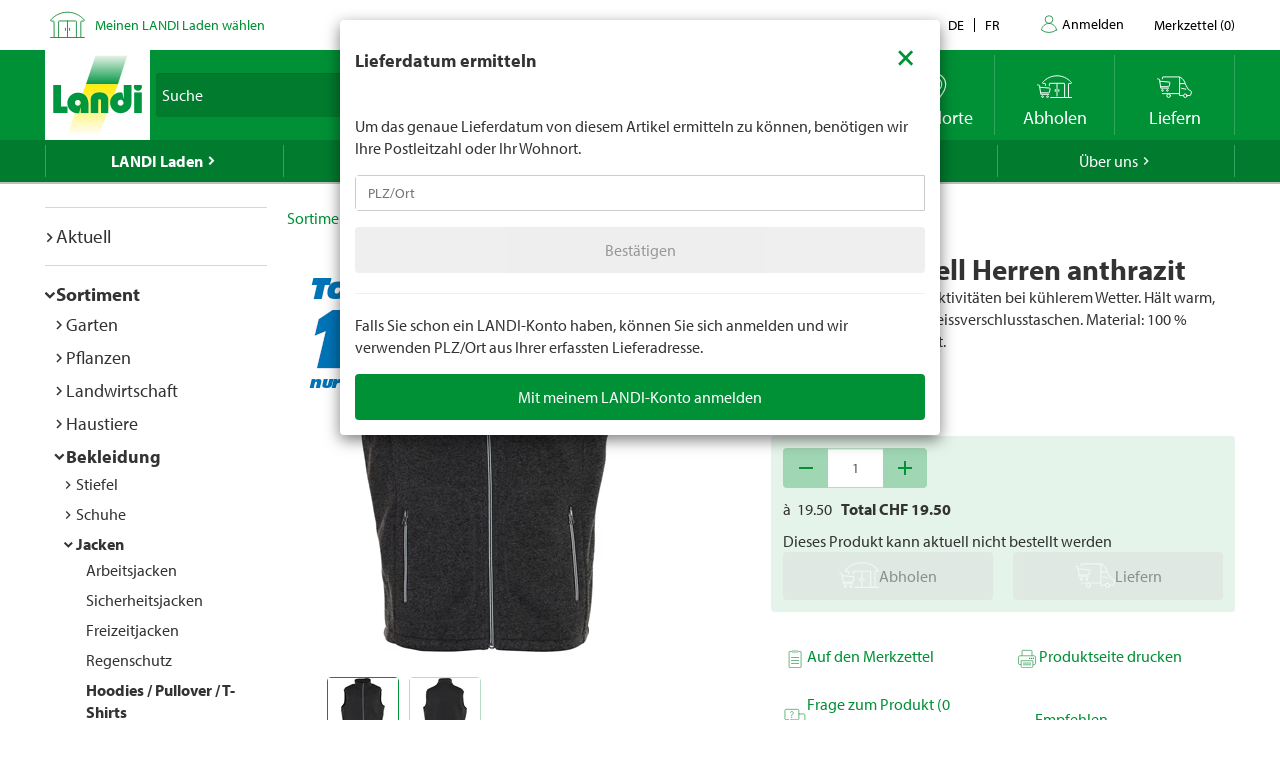

--- FILE ---
content_type: text/html; charset=utf-8
request_url: https://www.landi.ch/shop/hoodies-pullover-t-shirts_140305/gilet-woolshell-h-anthr-s_94235?eqrecqid=cfbd8e00-5e13-11ee-94ac-000058c61896
body_size: 28829
content:
<!DOCTYPE html>
<html xmlns="http://www.w3.org/1999/xhtml" >
<head>
	<title>Gilet Woolshell Herren anthrazit kaufen - Hoodies / Pullover / T-Shirts - LANDI</title>
	
<meta charset="utf-8" /><meta http-equiv="X-UA-Compatible" content="IE=edge" /><meta name="lng" content="de" /><meta name="viewport" content="width=device-width, initial-scale=1" /><meta name="description" content="Atrium. Ideal für Freizeitaktivitäten bei kühlerem Wetter. Hält warm, atmungsaktiv. Mit zwei Reissverschlusstaschen. Material: 100 % Polyester. CHF  19.50" xmlns="" /><meta name="robots" content="nofollow,noindex" xmlns="" />
	<link rel="canonical" href="https://www.landi.ch/shop/hoodies-pullover-t-shirts_140305/gilet-woolshell-h-anthr-s_94235" xmlns="" /><link rel="shortcut icon" href="/favicon.ico" /><link rel="preload stylesheet" as="style" href="/Frontend/Landi/Styles/mmv3yta.css" /><link href="/Frontend/Landi/Frameworks/vendors.css?v=4.7" type="text/css" rel="StyleSheet" /><link href="/Frontend/Landi/Styles/main.css?v=4.7" type="text/css" rel="StyleSheet" /><link href="/Frontend/Landi/Scripts/landicomponents/css/app.css?v=4.7" type="text/css" rel="StyleSheet" />
	<script data-portal-mustbeplacedinhead="true" type="text/javascript" src="https://cloudlog.ch/cloudlog/cookie/public/app.js?apiKey=0668b7ddce71f5c51ed6ba87efb51dea37674fe6633f7424&amp;domain=a934d2e&amp;lang=de_DE" referrerpolicy="origin"></script>
<script src="/Bundles/LandiScripts--1944964478?v=XToNXVzGZ3mt2Aili6-d9cfMbPdWfcunvLekldhsI-Q1&amp;v=4.7" type="text/javascript" data-portal-mustbeplacedinhead="true"></script>
<script src="/Bundles/LandiScriptsDefer--225490419?v=w0yDtvKAZWlUy-XT5NyYROLotC27w9V6oafgSM56J141&amp;v=4.7" type="text/javascript" data-portal-mustbeplacedinhead="true" defer=""></script>
<script data-portal-mustbeplacedinhead="true" defer="defer" type="text/javascript" src="//platform-api.sharethis.com/js/sharethis.js?property=617c0ffee35b180013fb2b0f&amp;product=inline-share-buttons" xmlns=""></script>
<script data-portal-mustbeplacedinhead="true" src="https://maps.googleapis.com/maps/api/js?key=AIzaSyCr071jYRB0VPocVnYRRS0Ik1SLP6u0Ubs&amp;language=en&amp;region=CH" crossorigin="anonymous" defer="true"></script>
<script data-portal-mustbeplacedinhead="true" type="text/javascript">
				(function (w, d, s, l, i) {
					w[l] = w[l] || [];
					w[l].push({ 'gtm.start': new Date().getTime(), event: 'gtm.js' });
					var f = d.getElementsByTagName(s)[0],
						j = d.createElement(s),
						dl = l != 'dataLayer' ? '&l=' + l : '';
					j.async = true;
                    j.src = 'https://dt.landi.ch/gtm.js?id=' + i + dl;
					f.parentNode.insertBefore(j, f);
				})(window, document, 'script', 'dataLayer', 'GTM-5KZGKSF');
            </script>
<script type="text/javascript">
//<![CDATA[
window["_tsbp_"] = { ba : "X-TS-BP-Action", bh : "X-TS-AJAX-Request"};
//]]>
</script><script type="text/javascript" src="/TSbd/0826260fa1ab2000c94c376c931670230d5d72b9dd20b7b4cc9df71c9cd0d341a84927751c1af665?type=2"></script><script data-portal-mustbeplacedinhead="true" type="text/javascript">
        !function (f, b, e, v, n, t, s) {
            if (f.fbq) return; n = f.fbq = function () { n.callMethod ? n.callMethod.apply(n, arguments) : n.queue.push(arguments) };
            if (!f._fbq) f._fbq = n; n.push = n; n.loaded = !0; n.version = '2.0';
            n.queue = []; t = b.createElement(e); t.async = !0;
            t.src = v; s = b.getElementsByTagName(e)[0];
            s.parentNode.insertBefore(t, s)
        }(window, document, 'script',
            'https://connect.facebook.net/en_US/fbevents.js');
        fbq('init', '1095761730770341');
        fbq('track', 'PageView');
    </script>
</head>
<body>
	<noscript><iframe src="https://dt.landi.ch/ns.html?id=GTM-5KZGKSF" height="0" width="0" style="display: none; visibility: hidden"></iframe><img height="1" width="1" style="display:none" src="https://www.facebook.com/tr?id=1095761730770341&amp;ev=PageView&amp;noscript=1" /></noscript><div id="PageContentContainer"><div id="LandiHeader" class="header"><div class="header-bar-top"><div class="container"><ul class="left"><li><img class="place-icon" src="/Frontend/Landi/Images/svg_gruen/Landi_Icons_gruen_Icon_23_Landi Laden.svg" alt="pickup-store" /></li><li id="my-place" class="my-place" data-pickup-point=""><span class="my-place-description" style="display: none"></span><span class="my-place-open-until" style="display: none"></span><span class="my-place-separator" style="display: none">|</span><span class="change-place"><a class="my-place-change" data-toggle="modal" data-target="#WarenkorbTeaser" data-refresh="true" style="color: #009036; cursor:pointer">Meinen LANDI Laden wählen</a></span></li></ul><ul class="right"><li class="dropdown"><a href="" class="dropdown-toggle" data-toggle="dropdown">Kontakt</a><ul class="dropdown-menu"><li><a href="tel:0848000120">0848 000 120</a></li><li><a href="/laden/service/Haeufig-gestellte-Fragen-FAQ/kontakt">Kontaktformular</a></li><li><a href="/laden/service/Haeufig-gestellte-Fragen-FAQ/Rasenmaeher-Roboter-FAQ/Kontakt">Kontaktformular Rasenmäher Roboter</a></li></ul></li><li class="language-navigation"><ul class="language-navigation clearfix"><li class="active"><a href="/shop/hoodies-pullover-t-shirts_140305/gilet-woolshell-h-anthr-s_94235">de</a></li><li><a href="/fr/shop/hoodies-chandails-shirts_140305/gilet-woolshell-h-anthr-s_94235">fr</a></li></ul></li><li class="user-account-navigation user-is-logged-out"><a href="/login?returnUrl=%2fshop%2fhoodies-pullover-t-shirts_140305%2fgilet-woolshell-h-anthr-s_94235%3feqrecqid%3dcfbd8e00-5e13-11ee-94ac-000058c61896">
                    Anmelden
                </a></li><li class="button-wishlist"><a href="/checkout/merkzettel"><span class="button-text">Merkzettel</span>
                (<span class="button-bubble-counter" data-count="0">0</span>)
            </a></li></ul></div></div><div class="header-bar-main"><div class="container"><div class="bar"><div class="logo-container"><a href="/" style="width:100%"><img class="logo-image" alt="Landi Logo" src="/Frontend/Landi/Images/Landi_Logo.svg" /></a></div><div class="navigation-container"><ul class="navigation-buttons"><li id="toggle-search" class="search-container"><form id="SearchForm" class="form-inline" action="/searchresult" data-language="de" data-qid="" /><div class="search-form-body"><div class="form-group typeahead"><label for="MainSearch" class="sr-only">Suche</label><div class="input-group"><input id="MainSearch" type="search" placeholder="Suche" class="form-control typeahead" name="query" value="" /><span class="input-group-btn"><button id="SearchSubmit" type="submit" value="Suchen" class="btn"></button></span></div></div></div><div id="typeahead-search"></div></form></li><li id="close-search"><span class="material-icons">close</span></li><li class="spacer"></li><li class="button-weather"><div>






<a id="WetterIcon_8486efefe538417f99e0a8af40e3a024" href="/wetter/lokalprognose" class="link weather-icon" data-bind="if: isFinishedLoading">
	<img data-bind="attr: { src: iconSource }" src="/weather//Content/Wetter/Landi_Icons_weiss_Icon_73_Landi Wetter.svg">
	<span class="weather-text" data-bind="text: weatherText">LANDI Wetter</span>
</a>
</div></li><li class="button-location"><a class="link standorte" href="/places/de"><img src="/Frontend/Landi/Images/svg_weiss/Landi_Icons_weiss_Icon_37_Standorte.svg" /><span class="button-text">Standorte</span></a></li><li class="button-wishlist"><a class="link" href="/checkout/merkzettel"><span class="button-bubble-counter" data-count="0"></span><span class="button-text">Merkzettel</span></a></li><li class="button-pickup"><a class="link" href="/checkout/pickup/warenkorb"><span class="button-bubble-counter" data-count="0"></span><span class="button-text">Abholen</span></a><div class="cart-dropdown" data-cartpageid="2f974910-5816-4a83-867c-90248d7b2f87" data-shoppageid="39aca379-7670-40c2-9d2c-2c39b2cc51d4" data-shoptype="Pickup"></div></li><li class="button-delivery"><a class="link" href="/checkout/delivery/warenkorb"><span class="button-bubble-counter" data-count="0"></span><span class="button-text">Liefern</span></a><div class="cart-dropdown" data-cartpageid="7310dfe4-c909-419e-9b58-f46e8e286da4" data-shoppageid="39aca379-7670-40c2-9d2c-2c39b2cc51d4" data-shoptype="Delivery"></div></li><li class="button-burger"><a id="mobilenav-toggler" data-mobilenavtoggle="data-mobilenavtoggle" class="mobilenav-toggle link"><img src="/Frontend/Landi/Images/icon_burger.png" /></a></li></ul></div></div></div></div></div><div id="TopNavigation" class="top-navigation-container"><div class="container"><ul class="top-navigation hidden-xs clearfix" data-ga-eventcategory="Klick auf Hauptnavigation" data-ga-eventaction="click" data-ga-trackindex="false" data-ga-indexanchor="true"><li class="col-sm-2 active has-children" data-ga-labelanchor="true"><div class="navigation-item-link"><a href="/laden" data-ga-eventlabel="LANDI Laden">LANDI Laden</a></div><div class="megadropdown" data-ga-eventcategory="Klick auf Megadropdown in &#39;LANDI Laden&#39;" data-ga-eventaction="click" data-ga-trackindex="true" data-ga-indexanchor="true" data-ga-trackbreadcrumb="true"><a href="/laden/aktuell" data-ga-eventlabel="Aktuell" class="megadropdown-section-header">Aktuell</a><a href="/shop" data-ga-eventlabel="Sortiment" class="megadropdown-section-header">Sortiment</a><a href="/laden/aktuell/themen" data-ga-eventlabel="Themen" class="megadropdown-section-header">Themen</a><a href="/laden/berater" data-ga-eventlabel="Berater" class="megadropdown-section-header">Berater</a><a href="/laden/eigenmarken" data-ga-eventlabel="Eigenmarken" class="megadropdown-section-header">Eigenmarken</a><a href="/laden/service" data-ga-eventlabel="Service" class="megadropdown-section-header">Service</a><a href="/places/de" data-ga-eventlabel="Standorte" class="megadropdown-section-header">Standorte</a><a href="/laden/ueber-uns" data-ga-eventlabel="Über LANDI Laden" class="megadropdown-section-header">Über LANDI Laden</a></div></li><li class="col-sm-2  has-children" data-ga-labelanchor="true"><div class="navigation-item-link"><a href="/wetter" data-ga-eventlabel="LANDI Wetter">LANDI Wetter</a></div><div class="megadropdown" data-ga-eventcategory="Klick auf Megadropdown in &#39;LANDI Wetter&#39;" data-ga-eventaction="click" data-ga-trackindex="true" data-ga-indexanchor="true" data-ga-trackbreadcrumb="true"><a href="/wetter/lokalprognose" data-ga-eventlabel="Lokalprognose" class="megadropdown-section-header">Lokalprognose</a><a href="/wetter/bericht" data-ga-eventlabel="Wetterbericht" class="megadropdown-section-header">Wetterbericht</a><a href="/wetter/niederschlagsradar" data-ga-eventlabel="Niederschlagsradar" class="megadropdown-section-header">Niederschlagsradar</a><a href="/wetter/gefahrenkarte" data-ga-eventlabel="Gefahrenkarte" class="megadropdown-section-header">Gefahrenkarte</a><a href="/wetter/Wetter-tv" data-ga-eventlabel="Wetter Flash" class="megadropdown-section-header">Wetter Flash</a></div></li><li class="col-sm-2  has-children" data-ga-labelanchor="true"><div class="navigation-item-link"><a href="/agro" data-ga-eventlabel="LANDI Agro">LANDI Agro</a></div><div class="megadropdown" data-ga-eventcategory="Klick auf Megadropdown in &#39;LANDI Agro&#39;" data-ga-eventaction="click" data-ga-trackindex="true" data-ga-indexanchor="true" data-ga-trackbreadcrumb="true"><a href="/agro/Tierhaltung" data-ga-eventlabel="Tierhaltung" class="megadropdown-section-header">Tierhaltung</a><a href="/agro/Pflanzenbau" data-ga-eventlabel="Pflanzenbau" class="megadropdown-section-header">Pflanzenbau</a><a href="/agro/Agrartechnik" data-ga-eventlabel="Agrartechnik" class="megadropdown-section-header">Agrartechnik</a><a href="/agro/Diverses" data-ga-eventlabel="Diverses" class="megadropdown-section-header">Diverses</a></div></li><li class="col-sm-2  " data-ga-labelanchor="true"><div class="navigation-item-link"><a href="http://www.agrola.ch" data-ga-eventlabel="AGROLA" target="_blank">AGROLA</a></div></li><li class="col-sm-2  has-children" data-ga-labelanchor="true"><div class="navigation-item-link"><a href="/fenaco-landi-gruppe" data-ga-eventlabel="Über uns">Über uns</a></div><div class="megadropdown" data-ga-eventcategory="Klick auf Megadropdown in &#39;Über uns&#39;" data-ga-eventaction="click" data-ga-trackindex="true" data-ga-indexanchor="true" data-ga-trackbreadcrumb="true"><a href="/fenaco-landi-gruppe/jobs" data-ga-eventlabel="Jobs &amp; Karriere" class="megadropdown-section-header">Jobs &amp; Karriere</a><a href="/fenaco-landi-gruppe/landi-contact" data-ga-eventlabel="LANDI Contact" class="megadropdown-section-header">LANDI Contact</a></div></li></ul></div></div><div class="content-container"><div class="content-inner "><div class="container"><div class="row"><div id="LeftNavigation" class="col-10-sm-2 navigation hidden-xs"><nav role="navigation" class="left-navigation" data-ga-eventcategory="Klick auf Left Navigation" data-ga-eventaction="click" data-ga-trackindex="true" data-ga-trackbreadcrumb="true"><ul data-ga-indexanchor="true"><li data-ga-labelanchor="true" class="has-children"><span class="nav-chavron collapsed" data-toggle="collapse" data-target="#nav-node-0"></span><a href="/laden/aktuell" data-ga-eventlabel="Aktuell">Aktuell</a><ul id="nav-node-0" data-ga-indexanchor="true" class="panel-body collapse"><li data-ga-labelanchor="true" class="has-children"><span class="nav-chavron collapsed" data-toggle="collapse" data-target="#nav-node-1"></span><a href="/laden/aktuell/themen" data-ga-eventlabel="Themen">Themen</a><ul id="nav-node-1" data-ga-indexanchor="true" class="panel-body collapse"><li data-ga-labelanchor="true" class=""><span class="nav-chavron collapsed" data-toggle="collapse" data-target="#nav-node-2"></span><a href="/laden/aktuell/themen/1-akku-fuer-6-geraete" data-ga-eventlabel="1 Akku für 6 Geräte">1 Akku für 6 Geräte</a></li><li data-ga-labelanchor="true" class="has-children"><span class="nav-chavron collapsed" data-toggle="collapse" data-target="#nav-node-3"></span><a href="/laden/aktuell/themen/alles-fuer-den-hund" data-ga-eventlabel="Alles für den Hund">Alles für den Hund</a><ul id="nav-node-3" data-ga-indexanchor="true" class="panel-body collapse"><li data-ga-labelanchor="true" class=""><span class="nav-chavron collapsed" data-toggle="collapse" data-target="#nav-node-4"></span><a href="/laden/aktuell/themen/alles-fuer-den-hund/Anschaffung" data-ga-eventlabel="Anschaffung">Anschaffung</a></li><li data-ga-labelanchor="true" class=""><span class="nav-chavron collapsed" data-toggle="collapse" data-target="#nav-node-5"></span><a href="/laden/aktuell/themen/alles-fuer-den-hund/Futter" data-ga-eventlabel="Hundefutter">Hundefutter</a></li><li data-ga-labelanchor="true" class=""><span class="nav-chavron collapsed" data-toggle="collapse" data-target="#nav-node-6"></span><a href="/laden/aktuell/themen/alles-fuer-den-hund/Hundespielzeug" data-ga-eventlabel="Hundespielzeug">Hundespielzeug</a></li><li data-ga-labelanchor="true" class=""><span class="nav-chavron collapsed" data-toggle="collapse" data-target="#nav-node-7"></span><a href="/laden/aktuell/themen/alles-fuer-den-hund/Hundezubehoer" data-ga-eventlabel="Hundezubehör">Hundezubehör</a></li></ul></li><li data-ga-labelanchor="true" class=""><span class="nav-chavron collapsed" data-toggle="collapse" data-target="#nav-node-8"></span><a href="/laden/aktuell/themen/alles-fuer-den-nager" data-ga-eventlabel="Alles für den Nager">Alles für den Nager</a></li><li data-ga-labelanchor="true" class="has-children"><span class="nav-chavron collapsed" data-toggle="collapse" data-target="#nav-node-9"></span><a href="/laden/aktuell/themen/alles-fuer-die-katze" data-ga-eventlabel="Alles für die Katze">Alles für die Katze</a><ul id="nav-node-9" data-ga-indexanchor="true" class="panel-body collapse"><li data-ga-labelanchor="true" class=""><span class="nav-chavron collapsed" data-toggle="collapse" data-target="#nav-node-10"></span><a href="/laden/aktuell/themen/alles-fuer-die-katze/Anschaffung" data-ga-eventlabel="Anschaffung">Anschaffung</a></li><li data-ga-labelanchor="true" class=""><span class="nav-chavron collapsed" data-toggle="collapse" data-target="#nav-node-11"></span><a href="/laden/aktuell/themen/alles-fuer-die-katze/katzenfutter" data-ga-eventlabel="Katzenfutter">Katzenfutter</a></li><li data-ga-labelanchor="true" class=""><span class="nav-chavron collapsed" data-toggle="collapse" data-target="#nav-node-12"></span><a href="/laden/aktuell/themen/alles-fuer-die-katze/Katzenspielzeug" data-ga-eventlabel="Katzenspielzeug">Katzenspielzeug</a></li><li data-ga-labelanchor="true" class=""><span class="nav-chavron collapsed" data-toggle="collapse" data-target="#nav-node-13"></span><a href="/laden/aktuell/themen/alles-fuer-die-katze/Wissenswertes-ueber-Katzen" data-ga-eventlabel="Wissenswertes über Katzen">Wissenswertes über Katzen</a></li></ul></li><li data-ga-labelanchor="true" class=""><span class="nav-chavron collapsed" data-toggle="collapse" data-target="#nav-node-14"></span><a href="/laden/aktuell/themen/Aufbewahren" data-ga-eventlabel="Aufbewahren">Aufbewahren</a></li><li data-ga-labelanchor="true" class=""><span class="nav-chavron collapsed" data-toggle="collapse" data-target="#nav-node-15"></span><a href="/laden/aktuell/themen/Babypflege" data-ga-eventlabel="Babypflege">Babypflege</a></li><li data-ga-labelanchor="true" class=""><span class="nav-chavron collapsed" data-toggle="collapse" data-target="#nav-node-16"></span><a href="/laden/aktuell/themen/Baden" data-ga-eventlabel="Baden">Baden</a></li><li data-ga-labelanchor="true" class=""><span class="nav-chavron collapsed" data-toggle="collapse" data-target="#nav-node-17"></span><a href="/laden/aktuell/themen/bienen" data-ga-eventlabel="Bienen">Bienen</a></li><li data-ga-labelanchor="true" class=""><span class="nav-chavron collapsed" data-toggle="collapse" data-target="#nav-node-18"></span><a href="/laden/aktuell/themen/Bierdegustation" data-ga-eventlabel="Bierdegustation">Bierdegustation</a></li><li data-ga-labelanchor="true" class=""><span class="nav-chavron collapsed" data-toggle="collapse" data-target="#nav-node-19"></span><a href="/laden/aktuell/themen/bitscat" data-ga-eventlabel="bitscat">bitscat</a></li><li data-ga-labelanchor="true" class=""><span class="nav-chavron collapsed" data-toggle="collapse" data-target="#nav-node-20"></span><a href="/laden/aktuell/themen/bitsdog" data-ga-eventlabel="bitsdog">bitsdog</a></li><li data-ga-labelanchor="true" class=""><span class="nav-chavron collapsed" data-toggle="collapse" data-target="#nav-node-21"></span><a href="/laden/aktuell/themen/Top-Seller" data-ga-eventlabel="Dauertiefpreise">Dauertiefpreise</a></li><li data-ga-labelanchor="true" class="has-children"><span class="nav-chavron collapsed" data-toggle="collapse" data-target="#nav-node-22"></span><a href="/laden/aktuell/themen/elektro-Roller" data-ga-eventlabel="Elektro-Roller">Elektro-Roller</a><ul id="nav-node-22" data-ga-indexanchor="true" class="panel-body collapse"><li data-ga-labelanchor="true" class=""><span class="nav-chavron collapsed" data-toggle="collapse" data-target="#nav-node-23"></span><a href="/laden/aktuell/themen/elektro-Roller/fahrzeug-immatrikulation" data-ga-eventlabel="Fahrzeug-Immatrikulation">Fahrzeug-Immatrikulation</a></li><li data-ga-labelanchor="true" class=""><span class="nav-chavron collapsed" data-toggle="collapse" data-target="#nav-node-24"></span><a href="/laden/aktuell/themen/elektro-Roller/mobilitaetsversicherung" data-ga-eventlabel="Mobilitätsversicherung">Mobilitätsversicherung</a></li></ul></li><li data-ga-labelanchor="true" class=""><span class="nav-chavron collapsed" data-toggle="collapse" data-target="#nav-node-25"></span><a href="/laden/aktuell/themen/E-Mobilitaet" data-ga-eventlabel="E-Mobilität">E-Mobilität</a></li><li data-ga-labelanchor="true" class=""><span class="nav-chavron collapsed" data-toggle="collapse" data-target="#nav-node-26"></span><a href="/laden/aktuell/themen/Fahrrad" data-ga-eventlabel="Fahrrad">Fahrrad</a></li><li data-ga-labelanchor="true" class=""><span class="nav-chavron collapsed" data-toggle="collapse" data-target="#nav-node-27"></span><a href="/laden/aktuell/themen/Farben-und-Lasuren" data-ga-eventlabel="Farben und Lasuren">Farben und Lasuren</a></li><li data-ga-labelanchor="true" class="has-children"><span class="nav-chavron collapsed" data-toggle="collapse" data-target="#nav-node-28"></span><a href="/laden/aktuell/themen/Farmer" data-ga-eventlabel="Farmer">Farmer</a><ul id="nav-node-28" data-ga-indexanchor="true" class="panel-body collapse"><li data-ga-labelanchor="true" class=""><span class="nav-chavron collapsed" data-toggle="collapse" data-target="#nav-node-29"></span><a href="/laden/aktuell/themen/Farmer/Farmer-Bier" data-ga-eventlabel="Farmer Bier">Farmer Bier</a></li><li data-ga-labelanchor="true" class="has-children"><span class="nav-chavron collapsed" data-toggle="collapse" data-target="#nav-node-30"></span><a href="/laden/aktuell/themen/Farmer/farmer-getraenke" data-ga-eventlabel="Farmer Getränke">Farmer Getränke</a><ul id="nav-node-30" data-ga-indexanchor="true" class="panel-body collapse"><li data-ga-labelanchor="true" class=""><span class="nav-chavron collapsed" data-toggle="collapse" data-target="#nav-node-31"></span><a href="/laden/aktuell/themen/Farmer/farmer-getraenke/Waermende-Getraenke" data-ga-eventlabel="Wärmende Getränke">Wärmende Getränke</a></li></ul></li><li data-ga-labelanchor="true" class=""><span class="nav-chavron collapsed" data-toggle="collapse" data-target="#nav-node-32"></span><a href="/laden/aktuell/themen/Farmer/Farmer-mineral" data-ga-eventlabel="Farmer Mineralwasser">Farmer Mineralwasser</a></li></ul></li><li data-ga-labelanchor="true" class=""><span class="nav-chavron collapsed" data-toggle="collapse" data-target="#nav-node-33"></span><a href="/laden/aktuell/themen/Fruehlingsputz" data-ga-eventlabel="Frühlingsputz">Frühlingsputz</a></li><li data-ga-labelanchor="true" class="has-children"><span class="nav-chavron collapsed" data-toggle="collapse" data-target="#nav-node-34"></span><a href="/laden/aktuell/themen/garten" data-ga-eventlabel="Garten">Garten</a><ul id="nav-node-34" data-ga-indexanchor="true" class="panel-body collapse"><li data-ga-labelanchor="true" class=""><span class="nav-chavron collapsed" data-toggle="collapse" data-target="#nav-node-35"></span><a href="/laden/aktuell/themen/garten/Anzucht" data-ga-eventlabel="Anzucht">Anzucht</a></li><li data-ga-labelanchor="true" class=""><span class="nav-chavron collapsed" data-toggle="collapse" data-target="#nav-node-36"></span><a href="/laden/aktuell/themen/garten/Kraeuter" data-ga-eventlabel="Kräuter">Kräuter</a></li><li data-ga-labelanchor="true" class=""><span class="nav-chavron collapsed" data-toggle="collapse" data-target="#nav-node-37"></span><a href="/laden/aktuell/themen/garten/bewaesserung" data-ga-eventlabel="Bewässerung">Bewässerung</a></li><li data-ga-labelanchor="true" class=""><span class="nav-chavron collapsed" data-toggle="collapse" data-target="#nav-node-38"></span><a href="/laden/aktuell/themen/garten/Blumenbeet" data-ga-eventlabel="Blumenbeet">Blumenbeet</a></li><li data-ga-labelanchor="true" class=""><span class="nav-chavron collapsed" data-toggle="collapse" data-target="#nav-node-39"></span><a href="/laden/aktuell/themen/garten/Duenger" data-ga-eventlabel="Dünger">Dünger</a></li><li data-ga-labelanchor="true" class="has-children"><span class="nav-chavron collapsed" data-toggle="collapse" data-target="#nav-node-40"></span><a href="/laden/aktuell/themen/garten/gartenmoebel" data-ga-eventlabel="Gartenmöbel">Gartenmöbel</a><ul id="nav-node-40" data-ga-indexanchor="true" class="panel-body collapse"><li data-ga-labelanchor="true" class=""><span class="nav-chavron collapsed" data-toggle="collapse" data-target="#nav-node-41"></span><a href="/laden/aktuell/themen/garten/gartenmoebel/sonnenschirme" data-ga-eventlabel="Sonnenschirme">Sonnenschirme</a></li></ul></li><li data-ga-labelanchor="true" class=""><span class="nav-chavron collapsed" data-toggle="collapse" data-target="#nav-node-42"></span><a href="/laden/aktuell/themen/garten/Gartenspiele-fuer-Kinder" data-ga-eventlabel="Gartenspiele für Kinder">Gartenspiele für Kinder</a></li><li data-ga-labelanchor="true" class="has-children"><span class="nav-chavron collapsed" data-toggle="collapse" data-target="#nav-node-43"></span><a href="/laden/aktuell/themen/garten/gartenweg" data-ga-eventlabel="Gartenweg">Gartenweg</a><ul id="nav-node-43" data-ga-indexanchor="true" class="panel-body collapse"><li data-ga-labelanchor="true" class=""><span class="nav-chavron collapsed" data-toggle="collapse" data-target="#nav-node-44"></span><a href="/laden/aktuell/themen/garten/gartenweg/gartenplatten-verlegen" data-ga-eventlabel="Gartenplatten verlegen">Gartenplatten verlegen</a></li></ul></li><li data-ga-labelanchor="true" class=""><span class="nav-chavron collapsed" data-toggle="collapse" data-target="#nav-node-45"></span><a href="/laden/aktuell/themen/garten/Geranien" data-ga-eventlabel="Geranien">Geranien</a></li><li data-ga-labelanchor="true" class="has-children"><span class="nav-chavron collapsed" data-toggle="collapse" data-target="#nav-node-46"></span><a href="/laden/aktuell/themen/garten/hochbeet" data-ga-eventlabel="Hochbeet">Hochbeet</a><ul id="nav-node-46" data-ga-indexanchor="true" class="panel-body collapse"><li data-ga-labelanchor="true" class=""><span class="nav-chavron collapsed" data-toggle="collapse" data-target="#nav-node-47"></span><a href="/laden/aktuell/themen/garten/hochbeet/hochbeet-selber-bauen" data-ga-eventlabel="Hochbeet selber bauen">Hochbeet selber bauen</a></li></ul></li><li data-ga-labelanchor="true" class=""><span class="nav-chavron collapsed" data-toggle="collapse" data-target="#nav-node-48"></span><a href="/laden/aktuell/themen/garten/hortensien-schneiden" data-ga-eventlabel="Hortensien schneiden">Hortensien schneiden</a></li><li data-ga-labelanchor="true" class=""><span class="nav-chavron collapsed" data-toggle="collapse" data-target="#nav-node-49"></span><a href="/laden/aktuell/themen/garten/Herbstgarten" data-ga-eventlabel="Herbstgarten">Herbstgarten</a></li><li data-ga-labelanchor="true" class=""><span class="nav-chavron collapsed" data-toggle="collapse" data-target="#nav-node-50"></span><a href="/laden/aktuell/themen/garten/Kompostieren" data-ga-eventlabel="Kompostieren">Kompostieren</a></li><li data-ga-labelanchor="true" class=""><span class="nav-chavron collapsed" data-toggle="collapse" data-target="#nav-node-51"></span><a href="/laden/aktuell/themen/garten/Mischkultur" data-ga-eventlabel="Mischkultur">Mischkultur</a></li><li data-ga-labelanchor="true" class=""><span class="nav-chavron collapsed" data-toggle="collapse" data-target="#nav-node-52"></span><a href="/laden/aktuell/themen/garten/Monatliche-Gartenarbeit" data-ga-eventlabel="Monatliche Gartenarbeit">Monatliche Gartenarbeit</a></li><li data-ga-labelanchor="true" class=""><span class="nav-chavron collapsed" data-toggle="collapse" data-target="#nav-node-53"></span><a href="/laden/aktuell/themen/garten/oleander-schneiden" data-ga-eventlabel="Oleander schneiden">Oleander schneiden</a></li><li data-ga-labelanchor="true" class=""><span class="nav-chavron collapsed" data-toggle="collapse" data-target="#nav-node-54"></span><a href="/laden/aktuell/themen/garten/pflanzen-im-garten" data-ga-eventlabel="Pflanzen im Garten">Pflanzen im Garten</a></li><li data-ga-labelanchor="true" class=""><span class="nav-chavron collapsed" data-toggle="collapse" data-target="#nav-node-55"></span><a href="/laden/aktuell/themen/garten/strauchpflege" data-ga-eventlabel="Strauchpflege">Strauchpflege</a></li><li data-ga-labelanchor="true" class=""><span class="nav-chavron collapsed" data-toggle="collapse" data-target="#nav-node-56"></span><a href="/laden/aktuell/themen/garten/rasenpflege" data-ga-eventlabel="Rasenpflege">Rasenpflege</a></li><li data-ga-labelanchor="true" class=""><span class="nav-chavron collapsed" data-toggle="collapse" data-target="#nav-node-57"></span><a href="/laden/aktuell/themen/garten/rasenmaeher-roboter" data-ga-eventlabel="Rasenmäher Roboter">Rasenmäher Roboter</a></li><li data-ga-labelanchor="true" class=""><span class="nav-chavron collapsed" data-toggle="collapse" data-target="#nav-node-58"></span><a href="/laden/aktuell/themen/garten/Rollrasen" data-ga-eventlabel="Rollrasen">Rollrasen</a></li><li data-ga-labelanchor="true" class=""><span class="nav-chavron collapsed" data-toggle="collapse" data-target="#nav-node-59"></span><a href="/laden/aktuell/themen/garten/setzlinge" data-ga-eventlabel="Setzlinge">Setzlinge</a></li><li data-ga-labelanchor="true" class=""><span class="nav-chavron collapsed" data-toggle="collapse" data-target="#nav-node-60"></span><a href="/laden/aktuell/themen/garten/winterfester-garten" data-ga-eventlabel="Winterfester Garten">Winterfester Garten</a></li></ul></li><li data-ga-labelanchor="true" class=""><span class="nav-chavron collapsed" data-toggle="collapse" data-target="#nav-node-61"></span><a href="/laden/aktuell/themen/grill" data-ga-eventlabel="Grill">Grill</a></li><li data-ga-labelanchor="true" class="has-children"><span class="nav-chavron collapsed" data-toggle="collapse" data-target="#nav-node-62"></span><a href="/laden/aktuell/themen/haushalt" data-ga-eventlabel="Haushalt">Haushalt</a><ul id="nav-node-62" data-ga-indexanchor="true" class="panel-body collapse"><li data-ga-labelanchor="true" class=""><span class="nav-chavron collapsed" data-toggle="collapse" data-target="#nav-node-63"></span><a href="/laden/aktuell/themen/haushalt/abfluss-reinigen" data-ga-eventlabel="Abfluss reinigen">Abfluss reinigen</a></li><li data-ga-labelanchor="true" class=""><span class="nav-chavron collapsed" data-toggle="collapse" data-target="#nav-node-64"></span><a href="/laden/aktuell/themen/haushalt/Klimaanlage-und-Luftkuehler" data-ga-eventlabel="Klimaanlage und Luftkühler">Klimaanlage und Luftkühler</a></li><li data-ga-labelanchor="true" class=""><span class="nav-chavron collapsed" data-toggle="collapse" data-target="#nav-node-65"></span><a href="/laden/aktuell/themen/haushalt/kuehlbox-und-kuehlakku" data-ga-eventlabel="Kühlbox und Kühlakku">Kühlbox und Kühlakku</a></li><li data-ga-labelanchor="true" class=""><span class="nav-chavron collapsed" data-toggle="collapse" data-target="#nav-node-66"></span><a href="/laden/aktuell/themen/haushalt/luftfeuchtigkeit-wohnung" data-ga-eventlabel="Luftfeuchtigkeit Wohnung">Luftfeuchtigkeit Wohnung</a></li><li data-ga-labelanchor="true" class=""><span class="nav-chavron collapsed" data-toggle="collapse" data-target="#nav-node-67"></span><a href="/laden/aktuell/themen/haushalt/ventilatoren" data-ga-eventlabel="Ventilatoren">Ventilatoren</a></li></ul></li><li data-ga-labelanchor="true" class=""><span class="nav-chavron collapsed" data-toggle="collapse" data-target="#nav-node-68"></span><a href="/laden/aktuell/themen/Haushaltsgeraete" data-ga-eventlabel="Haushaltsgeräte">Haushaltsgeräte</a></li><li data-ga-labelanchor="true" class="has-children"><span class="nav-chavron collapsed" data-toggle="collapse" data-target="#nav-node-69"></span><a href="/laden/aktuell/themen/Heimwerken" data-ga-eventlabel="Heimwerken">Heimwerken</a><ul id="nav-node-69" data-ga-indexanchor="true" class="panel-body collapse"><li data-ga-labelanchor="true" class=""><span class="nav-chavron collapsed" data-toggle="collapse" data-target="#nav-node-70"></span><a href="/laden/aktuell/themen/Heimwerken/Akkuwerkzeug" data-ga-eventlabel="Akkuwerkzeug">Akkuwerkzeug</a></li></ul></li><li data-ga-labelanchor="true" class="has-children"><span class="nav-chavron collapsed" data-toggle="collapse" data-target="#nav-node-71"></span><a href="/laden/aktuell/themen/Heizen" data-ga-eventlabel="Heizen">Heizen</a><ul id="nav-node-71" data-ga-indexanchor="true" class="panel-body collapse"><li data-ga-labelanchor="true" class=""><span class="nav-chavron collapsed" data-toggle="collapse" data-target="#nav-node-72"></span><a href="/laden/aktuell/themen/Heizen/heizung-entlueften" data-ga-eventlabel="Heizung entlüften">Heizung entlüften</a></li></ul></li><li data-ga-labelanchor="true" class=""><span class="nav-chavron collapsed" data-toggle="collapse" data-target="#nav-node-73"></span><a href="/laden/aktuell/themen/hochdruckreiniger" data-ga-eventlabel="Hochdruckreiniger">Hochdruckreiniger</a></li><li data-ga-labelanchor="true" class=""><span class="nav-chavron collapsed" data-toggle="collapse" data-target="#nav-node-74"></span><a href="/laden/aktuell/themen/innendekoration" data-ga-eventlabel="Innendekoration">Innendekoration</a></li><li data-ga-labelanchor="true" class=""><span class="nav-chavron collapsed" data-toggle="collapse" data-target="#nav-node-75"></span><a href="/laden/aktuell/themen/konservieren" data-ga-eventlabel="Konservieren">Konservieren</a></li><li data-ga-labelanchor="true" class=""><span class="nav-chavron collapsed" data-toggle="collapse" data-target="#nav-node-76"></span><a href="/laden/aktuell/themen/Koerperpflege" data-ga-eventlabel="Körperpflege">Körperpflege</a></li><li data-ga-labelanchor="true" class="has-children"><span class="nav-chavron collapsed" data-toggle="collapse" data-target="#nav-node-77"></span><a href="/laden/aktuell/themen/landwirtschaft" data-ga-eventlabel="Landwirtschaft">Landwirtschaft</a><ul id="nav-node-77" data-ga-indexanchor="true" class="panel-body collapse"><li data-ga-labelanchor="true" class=""><span class="nav-chavron collapsed" data-toggle="collapse" data-target="#nav-node-78"></span><a href="/laden/aktuell/themen/landwirtschaft/Arbeitsgruppe-Farm-Erfa" data-ga-eventlabel="Arbeitsgruppe Farm-Erfa">Arbeitsgruppe Farm-Erfa</a></li><li data-ga-labelanchor="true" class=""><span class="nav-chavron collapsed" data-toggle="collapse" data-target="#nav-node-79"></span><a href="/laden/aktuell/themen/landwirtschaft/Hof-und-Stall" data-ga-eventlabel="Hof und Stall Gazette">Hof und Stall Gazette</a></li><li data-ga-labelanchor="true" class="has-children"><span class="nav-chavron collapsed" data-toggle="collapse" data-target="#nav-node-80"></span><a href="/laden/aktuell/themen/landwirtschaft/Lieblingsprodukte" data-ga-eventlabel="Lieblingsprodukte der Landwirte">Lieblingsprodukte der Landwirte</a><ul id="nav-node-80" data-ga-indexanchor="true" class="panel-body collapse"><li data-ga-labelanchor="true" class=""><span class="nav-chavron collapsed" data-toggle="collapse" data-target="#nav-node-81"></span><a href="/laden/aktuell/themen/landwirtschaft/Lieblingsprodukte/Andrea-Staub" data-ga-eventlabel="Andrea Staub">Andrea Staub</a></li><li data-ga-labelanchor="true" class=""><span class="nav-chavron collapsed" data-toggle="collapse" data-target="#nav-node-82"></span><a href="/laden/aktuell/themen/landwirtschaft/Lieblingsprodukte/Roman-Felder" data-ga-eventlabel="Roman Felder">Roman Felder</a></li><li data-ga-labelanchor="true" class=""><span class="nav-chavron collapsed" data-toggle="collapse" data-target="#nav-node-83"></span><a href="/laden/aktuell/themen/landwirtschaft/Lieblingsprodukte/Stefan-Kraehenbuehl" data-ga-eventlabel="Stefan Krähenbühl">Stefan Krähenbühl</a></li><li data-ga-labelanchor="true" class=""><span class="nav-chavron collapsed" data-toggle="collapse" data-target="#nav-node-84"></span><a href="/laden/aktuell/themen/landwirtschaft/Lieblingsprodukte/Toni-Herger" data-ga-eventlabel="Toni Herger">Toni Herger</a></li></ul></li><li data-ga-labelanchor="true" class=""><span class="nav-chavron collapsed" data-toggle="collapse" data-target="#nav-node-85"></span><a href="/laden/aktuell/themen/landwirtschaft/Newsletter-Landwirtschaft" data-ga-eventlabel="Newsletter Landwirtschaft">Newsletter Landwirtschaft</a></li></ul></li><li data-ga-labelanchor="true" class=""><span class="nav-chavron collapsed" data-toggle="collapse" data-target="#nav-node-86"></span><a href="/laden/aktuell/themen/mobil-comfort" data-ga-eventlabel="Mobil Comfort">Mobil Comfort</a></li><li data-ga-labelanchor="true" class=""><span class="nav-chavron collapsed" data-toggle="collapse" data-target="#nav-node-87"></span><a href="/laden/aktuell/themen/muttertag" data-ga-eventlabel="Muttertag">Muttertag</a></li><li data-ga-labelanchor="true" class="has-children"><span class="nav-chavron collapsed" data-toggle="collapse" data-target="#nav-node-88"></span><a href="/laden/aktuell/themen/natuerlich-vom-hof" data-ga-eventlabel="Natürlich vom Hof">Natürlich vom Hof</a><ul id="nav-node-88" data-ga-indexanchor="true" class="panel-body collapse"><li data-ga-labelanchor="true" class=""><span class="nav-chavron collapsed" data-toggle="collapse" data-target="#nav-node-89"></span><a href="/laden/aktuell/themen/natuerlich-vom-hof/Dolores-Ambuehl" data-ga-eventlabel="Dolores Ambühl">Dolores Ambühl</a></li><li data-ga-labelanchor="true" class=""><span class="nav-chavron collapsed" data-toggle="collapse" data-target="#nav-node-90"></span><a href="/laden/aktuell/themen/natuerlich-vom-hof/Daniel-Dennler-und-Simon-Aeschbach" data-ga-eventlabel="Daniel Dennler und Simon Aeschbach">Daniel Dennler und Simon Aeschbach</a></li><li data-ga-labelanchor="true" class=""><span class="nav-chavron collapsed" data-toggle="collapse" data-target="#nav-node-91"></span><a href="/laden/aktuell/themen/natuerlich-vom-hof/Ewa-Kressibucher" data-ga-eventlabel="Ewa Kressibucher">Ewa Kressibucher</a></li><li data-ga-labelanchor="true" class=""><span class="nav-chavron collapsed" data-toggle="collapse" data-target="#nav-node-92"></span><a href="/laden/aktuell/themen/natuerlich-vom-hof/Familie-Chevalley" data-ga-eventlabel="Familie Chevalley">Familie Chevalley</a></li><li data-ga-labelanchor="true" class=""><span class="nav-chavron collapsed" data-toggle="collapse" data-target="#nav-node-93"></span><a href="/laden/aktuell/themen/natuerlich-vom-hof/Familie-Jomini" data-ga-eventlabel="Familie Jomini">Familie Jomini</a></li></ul></li><li data-ga-labelanchor="true" class="has-children"><span class="nav-chavron collapsed" data-toggle="collapse" data-target="#nav-node-94"></span><a href="/laden/aktuell/themen/Ostern" data-ga-eventlabel="Ostern">Ostern</a><ul id="nav-node-94" data-ga-indexanchor="true" class="panel-body collapse"><li data-ga-labelanchor="true" class=""><span class="nav-chavron collapsed" data-toggle="collapse" data-target="#nav-node-95"></span><a href="/laden/aktuell/themen/Ostern/Osterblumen" data-ga-eventlabel="Osterblumen">Osterblumen</a></li></ul></li><li data-ga-labelanchor="true" class=""><span class="nav-chavron collapsed" data-toggle="collapse" data-target="#nav-node-96"></span><a href="/laden/aktuell/themen/Palettenmoebel" data-ga-eventlabel="Palettenmöbel">Palettenmöbel</a></li><li data-ga-labelanchor="true" class=""><span class="nav-chavron collapsed" data-toggle="collapse" data-target="#nav-node-97"></span><a href="/laden/aktuell/themen/Panflor" data-ga-eventlabel="Panflor">Panflor</a></li><li data-ga-labelanchor="true" class="has-children"><span class="nav-chavron collapsed" data-toggle="collapse" data-target="#nav-node-98"></span><a href="/laden/aktuell/themen/pflanzenschutz" data-ga-eventlabel="Pflanzenschutz">Pflanzenschutz</a><ul id="nav-node-98" data-ga-indexanchor="true" class="panel-body collapse"><li data-ga-labelanchor="true" class=""><span class="nav-chavron collapsed" data-toggle="collapse" data-target="#nav-node-99"></span><a href="/laden/aktuell/themen/pflanzenschutz/bio-pflanzenschutz" data-ga-eventlabel="Bio Pflanzenschutz">Bio Pflanzenschutz</a></li><li data-ga-labelanchor="true" class=""><span class="nav-chavron collapsed" data-toggle="collapse" data-target="#nav-node-100"></span><a href="/laden/aktuell/themen/pflanzenschutz/pflanzenstaerkung" data-ga-eventlabel="Pflanzenstärkung">Pflanzenstärkung</a></li><li data-ga-labelanchor="true" class=""><span class="nav-chavron collapsed" data-toggle="collapse" data-target="#nav-node-101"></span><a href="/laden/aktuell/themen/pflanzenschutz/bodenverbesserung-und-fruchtwechsel" data-ga-eventlabel="Bodenverbesserung und Fruchtwechsel">Bodenverbesserung und Fruchtwechsel</a></li><li data-ga-labelanchor="true" class=""><span class="nav-chavron collapsed" data-toggle="collapse" data-target="#nav-node-102"></span><a href="/laden/aktuell/themen/pflanzenschutz/physikalischer-pflanzenschutz" data-ga-eventlabel="Physikalischer Pflanzenschutz">Physikalischer Pflanzenschutz</a></li><li data-ga-labelanchor="true" class=""><span class="nav-chavron collapsed" data-toggle="collapse" data-target="#nav-node-103"></span><a href="/laden/aktuell/themen/pflanzenschutz/Nuetzlinge" data-ga-eventlabel="Nützlinge">Nützlinge</a></li><li data-ga-labelanchor="true" class="has-children"><span class="nav-chavron collapsed" data-toggle="collapse" data-target="#nav-node-104"></span><a href="/laden/aktuell/themen/pflanzenschutz/Insekten" data-ga-eventlabel="Insekten">Insekten</a><ul id="nav-node-104" data-ga-indexanchor="true" class="panel-body collapse"><li data-ga-labelanchor="true" class=""><span class="nav-chavron collapsed" data-toggle="collapse" data-target="#nav-node-105"></span><a href="/laden/aktuell/themen/pflanzenschutz/Insekten/Blattlaeuse" data-ga-eventlabel="Blattläuse">Blattläuse</a></li><li data-ga-labelanchor="true" class=""><span class="nav-chavron collapsed" data-toggle="collapse" data-target="#nav-node-106"></span><a href="/laden/aktuell/themen/pflanzenschutz/Insekten/trauermuecken" data-ga-eventlabel="Trauermücken">Trauermücken</a></li><li data-ga-labelanchor="true" class=""><span class="nav-chavron collapsed" data-toggle="collapse" data-target="#nav-node-107"></span><a href="/laden/aktuell/themen/pflanzenschutz/Insekten/spinnmilben" data-ga-eventlabel="Spinnmilben">Spinnmilben</a></li></ul></li><li data-ga-labelanchor="true" class="has-children"><span class="nav-chavron collapsed" data-toggle="collapse" data-target="#nav-node-108"></span><a href="/laden/aktuell/themen/pflanzenschutz/Krankheiten" data-ga-eventlabel="Krankheiten">Krankheiten</a><ul id="nav-node-108" data-ga-indexanchor="true" class="panel-body collapse"><li data-ga-labelanchor="true" class=""><span class="nav-chavron collapsed" data-toggle="collapse" data-target="#nav-node-109"></span><a href="/laden/aktuell/themen/pflanzenschutz/Krankheiten/Mehltau" data-ga-eventlabel="Mehltau">Mehltau</a></li><li data-ga-labelanchor="true" class=""><span class="nav-chavron collapsed" data-toggle="collapse" data-target="#nav-node-110"></span><a href="/laden/aktuell/themen/pflanzenschutz/Krankheiten/Schrotschuss" data-ga-eventlabel="Schrotschuss">Schrotschuss</a></li></ul></li><li data-ga-labelanchor="true" class="has-children"><span class="nav-chavron collapsed" data-toggle="collapse" data-target="#nav-node-111"></span><a href="/laden/aktuell/themen/pflanzenschutz/Unkraeuter" data-ga-eventlabel="Unkräuter">Unkräuter</a><ul id="nav-node-111" data-ga-indexanchor="true" class="panel-body collapse"><li data-ga-labelanchor="true" class=""><span class="nav-chavron collapsed" data-toggle="collapse" data-target="#nav-node-112"></span><a href="/laden/aktuell/themen/pflanzenschutz/Unkraeuter/Winden" data-ga-eventlabel="Winden">Winden</a></li><li data-ga-labelanchor="true" class=""><span class="nav-chavron collapsed" data-toggle="collapse" data-target="#nav-node-113"></span><a href="/laden/aktuell/themen/pflanzenschutz/Unkraeuter/Hirse" data-ga-eventlabel="Hirse">Hirse</a></li><li data-ga-labelanchor="true" class=""><span class="nav-chavron collapsed" data-toggle="collapse" data-target="#nav-node-114"></span><a href="/laden/aktuell/themen/pflanzenschutz/Unkraeuter/Breitblaettrige-Kraeuter" data-ga-eventlabel="Breitblättrige Kräuter">Breitblättrige Kräuter</a></li></ul></li></ul></li><li data-ga-labelanchor="true" class=""><span class="nav-chavron collapsed" data-toggle="collapse" data-target="#nav-node-115"></span><a href="/laden/aktuell/themen/photovoltaik" data-ga-eventlabel="Photovoltaik">Photovoltaik</a></li><li data-ga-labelanchor="true" class=""><span class="nav-chavron collapsed" data-toggle="collapse" data-target="#nav-node-116"></span><a href="/laden/aktuell/themen/Produkte-mit-Auszeichnung" data-ga-eventlabel="Produkte mit Auszeichnung">Produkte mit Auszeichnung</a></li><li data-ga-labelanchor="true" class=""><span class="nav-chavron collapsed" data-toggle="collapse" data-target="#nav-node-117"></span><a href="/laden/aktuell/themen/waesche" data-ga-eventlabel="Propre Suisse">Propre Suisse</a></li><li data-ga-labelanchor="true" class=""><span class="nav-chavron collapsed" data-toggle="collapse" data-target="#nav-node-118"></span><a href="/laden/aktuell/themen/qualitaet" data-ga-eventlabel="Qualität">Qualität</a></li><li data-ga-labelanchor="true" class=""><span class="nav-chavron collapsed" data-toggle="collapse" data-target="#nav-node-119"></span><a href="/laden/aktuell/themen/rapsoel" data-ga-eventlabel="Rapsöl">Rapsöl</a></li><li data-ga-labelanchor="true" class=""><span class="nav-chavron collapsed" data-toggle="collapse" data-target="#nav-node-120"></span><a href="/laden/aktuell/themen/rausverkauf" data-ga-eventlabel="Rausverkauf">Rausverkauf</a></li><li data-ga-labelanchor="true" class=""><span class="nav-chavron collapsed" data-toggle="collapse" data-target="#nav-node-121"></span><a href="/laden/aktuell/themen/Regio-Bier" data-ga-eventlabel="Regio Bier">Regio Bier</a></li><li data-ga-labelanchor="true" class=""><span class="nav-chavron collapsed" data-toggle="collapse" data-target="#nav-node-122"></span><a href="/laden/aktuell/themen/schnee-raeumen" data-ga-eventlabel="Schnee räumen">Schnee räumen</a></li><li data-ga-labelanchor="true" class=""><span class="nav-chavron collapsed" data-toggle="collapse" data-target="#nav-node-123"></span><a href="/laden/aktuell/themen/schneeketten-montieren" data-ga-eventlabel="Schneeketten montieren">Schneeketten montieren</a></li><li data-ga-labelanchor="true" class=""><span class="nav-chavron collapsed" data-toggle="collapse" data-target="#nav-node-124"></span><a href="/laden/aktuell/themen/schweizer-holz" data-ga-eventlabel="Schweizer Holz">Schweizer Holz</a></li><li data-ga-labelanchor="true" class=""><span class="nav-chavron collapsed" data-toggle="collapse" data-target="#nav-node-125"></span><a href="/laden/aktuell/themen/Schweizer-Produkte" data-ga-eventlabel="Schweizer Produkte">Schweizer Produkte</a></li><li data-ga-labelanchor="true" class=""><span class="nav-chavron collapsed" data-toggle="collapse" data-target="#nav-node-126"></span><a href="/laden/aktuell/themen/Schweizer-Tierschutz" data-ga-eventlabel="Schweizer Tierschutz STS">Schweizer Tierschutz STS</a></li><li data-ga-labelanchor="true" class=""><span class="nav-chavron collapsed" data-toggle="collapse" data-target="#nav-node-127"></span><a href="/laden/aktuell/themen/Silvester" data-ga-eventlabel="Silvester">Silvester</a></li><li data-ga-labelanchor="true" class=""><span class="nav-chavron collapsed" data-toggle="collapse" data-target="#nav-node-128"></span><a href="/laden/aktuell/themen/Sommerfest" data-ga-eventlabel="Sommerfest">Sommerfest</a></li><li data-ga-labelanchor="true" class=""><span class="nav-chavron collapsed" data-toggle="collapse" data-target="#nav-node-129"></span><a href="/laden/aktuell/themen/staubsaugersaecke" data-ga-eventlabel="Staubsaugersäcke">Staubsaugersäcke</a></li><li data-ga-labelanchor="true" class=""><span class="nav-chavron collapsed" data-toggle="collapse" data-target="#nav-node-130"></span><a href="/laden/aktuell/themen/Umzug" data-ga-eventlabel="Umzug">Umzug</a></li><li data-ga-labelanchor="true" class=""><span class="nav-chavron collapsed" data-toggle="collapse" data-target="#nav-node-131"></span><a href="/laden/aktuell/themen/vogelhaus" data-ga-eventlabel="Vogelhaus">Vogelhaus</a></li><li data-ga-labelanchor="true" class=""><span class="nav-chavron collapsed" data-toggle="collapse" data-target="#nav-node-132"></span><a href="/laden/aktuell/themen/Weidezaun" data-ga-eventlabel="Weidezaun">Weidezaun</a></li><li data-ga-labelanchor="true" class="has-children"><span class="nav-chavron collapsed" data-toggle="collapse" data-target="#nav-node-133"></span><a href="/laden/aktuell/themen/Weihnachten" data-ga-eventlabel="Weihnachten">Weihnachten</a><ul id="nav-node-133" data-ga-indexanchor="true" class="panel-body collapse"><li data-ga-labelanchor="true" class=""><span class="nav-chavron collapsed" data-toggle="collapse" data-target="#nav-node-134"></span><a href="/laden/aktuell/themen/Weihnachten/Adventskranz" data-ga-eventlabel="Adventskranz">Adventskranz</a></li><li data-ga-labelanchor="true" class=""><span class="nav-chavron collapsed" data-toggle="collapse" data-target="#nav-node-135"></span><a href="/laden/aktuell/themen/Weihnachten/Backen" data-ga-eventlabel="Backen">Backen</a></li><li data-ga-labelanchor="true" class=""><span class="nav-chavron collapsed" data-toggle="collapse" data-target="#nav-node-136"></span><a href="/laden/aktuell/themen/Weihnachten/Christbaum" data-ga-eventlabel="Christbaum">Christbaum</a></li><li data-ga-labelanchor="true" class=""><span class="nav-chavron collapsed" data-toggle="collapse" data-target="#nav-node-137"></span><a href="/laden/aktuell/themen/Weihnachten/Geschenkideen" data-ga-eventlabel="Geschenkideen">Geschenkideen</a></li><li data-ga-labelanchor="true" class=""><span class="nav-chavron collapsed" data-toggle="collapse" data-target="#nav-node-138"></span><a href="/laden/aktuell/themen/Weihnachten/Kerzen-und-Laternen" data-ga-eventlabel="Kerzen und Laternen">Kerzen und Laternen</a></li><li data-ga-labelanchor="true" class=""><span class="nav-chavron collapsed" data-toggle="collapse" data-target="#nav-node-139"></span><a href="/laden/aktuell/themen/Weihnachten/Lichterketten" data-ga-eventlabel="Lichterketten">Lichterketten</a></li><li data-ga-labelanchor="true" class=""><span class="nav-chavron collapsed" data-toggle="collapse" data-target="#nav-node-140"></span><a href="/laden/aktuell/themen/Weihnachten/Malwettbewerb" data-ga-eventlabel="Malwettbewerb">Malwettbewerb</a></li></ul></li><li data-ga-labelanchor="true" class=""><span class="nav-chavron collapsed" data-toggle="collapse" data-target="#nav-node-141"></span><a href="/laden/aktuell/themen/weindegustation" data-ga-eventlabel="Weindegustation">Weindegustation</a></li><li data-ga-labelanchor="true" class=""><span class="nav-chavron collapsed" data-toggle="collapse" data-target="#nav-node-142"></span><a href="/laden/aktuell/themen/weinwissen" data-ga-eventlabel="Weinwissen">Weinwissen</a></li><li data-ga-labelanchor="true" class="has-children"><span class="nav-chavron collapsed" data-toggle="collapse" data-target="#nav-node-143"></span><a href="/laden/aktuell/themen/weissenstein" data-ga-eventlabel="Weissenstein">Weissenstein</a><ul id="nav-node-143" data-ga-indexanchor="true" class="panel-body collapse"><li data-ga-labelanchor="true" class=""><span class="nav-chavron collapsed" data-toggle="collapse" data-target="#nav-node-144"></span><a href="/laden/aktuell/themen/weissenstein/am-oberalppass" data-ga-eventlabel="Am Oberalppass">Am Oberalppass</a></li><li data-ga-labelanchor="true" class=""><span class="nav-chavron collapsed" data-toggle="collapse" data-target="#nav-node-145"></span><a href="/laden/aktuell/themen/weissenstein/braunwald---kloentalersee" data-ga-eventlabel="Braunwald - Klöntalersee">Braunwald - Klöntalersee</a></li><li data-ga-labelanchor="true" class=""><span class="nav-chavron collapsed" data-toggle="collapse" data-target="#nav-node-146"></span><a href="/laden/aktuell/themen/weissenstein/gegend-von-stans" data-ga-eventlabel="Gegend von Stans">Gegend von Stans</a></li><li data-ga-labelanchor="true" class=""><span class="nav-chavron collapsed" data-toggle="collapse" data-target="#nav-node-147"></span><a href="/laden/aktuell/themen/weissenstein/im-luzernischen" data-ga-eventlabel="Im Luzernischen">Im Luzernischen</a></li><li data-ga-labelanchor="true" class=""><span class="nav-chavron collapsed" data-toggle="collapse" data-target="#nav-node-148"></span><a href="/laden/aktuell/themen/weissenstein/im-suedlichen-kt-freiburg" data-ga-eventlabel="Im südlichen Kt. Freiburg">Im südlichen Kt. Freiburg</a></li><li data-ga-labelanchor="true" class=""><span class="nav-chavron collapsed" data-toggle="collapse" data-target="#nav-node-149"></span><a href="/laden/aktuell/themen/weissenstein/im-toggenburg" data-ga-eventlabel="Im Toggenburg">Im Toggenburg</a></li><li data-ga-labelanchor="true" class=""><span class="nav-chavron collapsed" data-toggle="collapse" data-target="#nav-node-150"></span><a href="/laden/aktuell/themen/weissenstein/im-wallis" data-ga-eventlabel="Im Wallis">Im Wallis</a></li><li data-ga-labelanchor="true" class=""><span class="nav-chavron collapsed" data-toggle="collapse" data-target="#nav-node-151"></span><a href="/laden/aktuell/themen/weissenstein/landquart" data-ga-eventlabel="Landquart">Landquart</a></li><li data-ga-labelanchor="true" class=""><span class="nav-chavron collapsed" data-toggle="collapse" data-target="#nav-node-152"></span><a href="/laden/aktuell/themen/weissenstein/nah-der-stadt-bern" data-ga-eventlabel="Nah der Stadt Bern">Nah der Stadt Bern</a></li><li data-ga-labelanchor="true" class=""><span class="nav-chavron collapsed" data-toggle="collapse" data-target="#nav-node-153"></span><a href="/laden/aktuell/themen/weissenstein/noerdlich-des-genfersees" data-ga-eventlabel="Nördlich des Genfersees">Nördlich des Genfersees</a></li></ul></li><li data-ga-labelanchor="true" class=""><span class="nav-chavron collapsed" data-toggle="collapse" data-target="#nav-node-154"></span><a href="/laden/aktuell/themen/Winterbekleidung" data-ga-eventlabel="Winterbekleidung">Winterbekleidung</a></li><li data-ga-labelanchor="true" class=""><span class="nav-chavron collapsed" data-toggle="collapse" data-target="#nav-node-155"></span><a href="/laden/aktuell/themen/Woerker" data-ga-eventlabel="Wörker">Wörker</a></li></ul></li><li data-ga-labelanchor="true" class=""><span class="nav-chavron collapsed" data-toggle="collapse" data-target="#nav-node-156"></span><a href="/laden/aktuell/tv-werbung" data-ga-eventlabel="TV Werbung">TV Werbung</a></li><li data-ga-labelanchor="true" class=""><span class="nav-chavron collapsed" data-toggle="collapse" data-target="#nav-node-157"></span><a href="/laden/aktuell/top-angebote" data-ga-eventlabel="Top Angebote">Top Angebote</a></li><li data-ga-labelanchor="true" class=""><span class="nav-chavron collapsed" data-toggle="collapse" data-target="#nav-node-158"></span><a href="/laden/aktuell/gazette" data-ga-eventlabel="Gazette">Gazette</a></li><li data-ga-labelanchor="true" class=""><span class="nav-chavron collapsed" data-toggle="collapse" data-target="#nav-node-159"></span><a href="/laden/aktuell/themenprospekte" data-ga-eventlabel="Themenprospekte">Themenprospekte</a></li><li data-ga-labelanchor="true" class=""><span class="nav-chavron collapsed" data-toggle="collapse" data-target="#nav-node-160"></span><a href="/laden/aktuell/newsletter" data-ga-eventlabel="Newsletter">Newsletter</a></li><li data-ga-labelanchor="true" class=""><span class="nav-chavron collapsed" data-toggle="collapse" data-target="#nav-node-161"></span><a href="/laden/aktuell/Verlosung-Kuechenmaschine" data-ga-eventlabel="Verlosung Küchenmaschine">Verlosung Küchenmaschine</a></li><li data-ga-labelanchor="true" class=""><span class="nav-chavron collapsed" data-toggle="collapse" data-target="#nav-node-162"></span><a href="/laden/aktuell/Voucher" data-ga-eventlabel="Voucher">Voucher</a></li><li data-ga-labelanchor="true" class=""><span class="nav-chavron collapsed" data-toggle="collapse" data-target="#nav-node-163"></span><a href="/laden/aktuell/LANDI-Information" data-ga-eventlabel="LANDI Information">LANDI Information</a></li></ul></li><li data-ga-labelanchor="true" class="active has-children"><span class="nav-chavron" data-toggle="collapse" data-target="#nav-node-164"></span><a href="/shop" data-ga-eventlabel="Sortiment">Sortiment</a><ul id="nav-node-164" data-ga-indexanchor="true" class="panel-body collapse in"><li data-ga-labelanchor="true" class="has-children"><span class="nav-chavron collapsed" data-toggle="collapse" data-target="#nav-node-165"></span><a href="/shop/garten_10" data-ga-eventlabel="Garten">Garten</a><ul id="nav-node-165" data-ga-indexanchor="true" class="panel-body collapse"><li data-ga-labelanchor="true" class="has-children"><span class="nav-chavron collapsed" data-toggle="collapse" data-target="#nav-node-166"></span><a href="/shop/erden_1001" data-ga-eventlabel="Erden">Erden</a><ul id="nav-node-166" data-ga-indexanchor="true" class="panel-body collapse"><li data-ga-labelanchor="true" class=""><span class="nav-chavron collapsed" data-toggle="collapse" data-target="#nav-node-167"></span><a href="/shop/gartenerden_100101" data-ga-eventlabel="Gartenerden">Gartenerden</a></li><li data-ga-labelanchor="true" class=""><span class="nav-chavron collapsed" data-toggle="collapse" data-target="#nav-node-168"></span><a href="/shop/abdeckmaterialien_100102" data-ga-eventlabel="Abdeckmaterialien">Abdeckmaterialien</a></li><li data-ga-labelanchor="true" class=""><span class="nav-chavron collapsed" data-toggle="collapse" data-target="#nav-node-169"></span><a href="/shop/torfe_100103" data-ga-eventlabel="Torfe">Torfe</a></li><li data-ga-labelanchor="true" class=""><span class="nav-chavron collapsed" data-toggle="collapse" data-target="#nav-node-170"></span><a href="/shop/alternativen-zu-erden_100104" data-ga-eventlabel="Alternativen zu Erden">Alternativen zu Erden</a></li></ul></li><li data-ga-labelanchor="true" class="has-children"><span class="nav-chavron collapsed" data-toggle="collapse" data-target="#nav-node-171"></span><a href="/shop/duenger_1002" data-ga-eventlabel="Dünger">Dünger</a><ul id="nav-node-171" data-ga-indexanchor="true" class="panel-body collapse"><li data-ga-labelanchor="true" class=""><span class="nav-chavron collapsed" data-toggle="collapse" data-target="#nav-node-172"></span><a href="/shop/rasenduenger_100201" data-ga-eventlabel="Rasendünger">Rasendünger</a></li><li data-ga-labelanchor="true" class=""><span class="nav-chavron collapsed" data-toggle="collapse" data-target="#nav-node-173"></span><a href="/shop/profiduenger_100202" data-ga-eventlabel="Profidünger">Profidünger</a></li><li data-ga-labelanchor="true" class=""><span class="nav-chavron collapsed" data-toggle="collapse" data-target="#nav-node-174"></span><a href="/shop/gartenduenger_100203" data-ga-eventlabel="Gartendünger">Gartendünger</a></li><li data-ga-labelanchor="true" class=""><span class="nav-chavron collapsed" data-toggle="collapse" data-target="#nav-node-175"></span><a href="/shop/pflanzenstaerkung_100204" data-ga-eventlabel="Pflanzenstärkung">Pflanzenstärkung</a></li></ul></li><li data-ga-labelanchor="true" class="has-children"><span class="nav-chavron collapsed" data-toggle="collapse" data-target="#nav-node-176"></span><a href="/shop/schaedlingsbekaempfung_1003" data-ga-eventlabel="Schädlingsbekämpfung">Schädlingsbekämpfung</a><ul id="nav-node-176" data-ga-indexanchor="true" class="panel-body collapse"><li data-ga-labelanchor="true" class=""><span class="nav-chavron collapsed" data-toggle="collapse" data-target="#nav-node-177"></span><a href="/shop/gartenfungizide_100301" data-ga-eventlabel="Gartenfungizide">Gartenfungizide</a></li><li data-ga-labelanchor="true" class=""><span class="nav-chavron collapsed" data-toggle="collapse" data-target="#nav-node-178"></span><a href="/shop/gartenherbizide_100302" data-ga-eventlabel="Gartenherbizide">Gartenherbizide</a></li><li data-ga-labelanchor="true" class=""><span class="nav-chavron collapsed" data-toggle="collapse" data-target="#nav-node-179"></span><a href="/shop/garteninsektizide_100303" data-ga-eventlabel="Garteninsektizide">Garteninsektizide</a></li><li data-ga-labelanchor="true" class=""><span class="nav-chavron collapsed" data-toggle="collapse" data-target="#nav-node-180"></span><a href="/shop/schaedlingsbekaempfung-haushalt_100305" data-ga-eventlabel="Schädlingsbekämpfung Haushalt">Schädlingsbekämpfung Haushalt</a></li><li data-ga-labelanchor="true" class=""><span class="nav-chavron collapsed" data-toggle="collapse" data-target="#nav-node-181"></span><a href="/shop/schneckenbekaempfung_100306" data-ga-eventlabel="Schneckenbekämpfung">Schneckenbekämpfung</a></li></ul></li><li data-ga-labelanchor="true" class="has-children"><span class="nav-chavron collapsed" data-toggle="collapse" data-target="#nav-node-182"></span><a href="/shop/saemereien_1005" data-ga-eventlabel="Sämereien">Sämereien</a><ul id="nav-node-182" data-ga-indexanchor="true" class="panel-body collapse"><li data-ga-labelanchor="true" class=""><span class="nav-chavron collapsed" data-toggle="collapse" data-target="#nav-node-183"></span><a href="/shop/rasensamen_100501" data-ga-eventlabel="Rasensamen">Rasensamen</a></li><li data-ga-labelanchor="true" class=""><span class="nav-chavron collapsed" data-toggle="collapse" data-target="#nav-node-184"></span><a href="/shop/kleinsaemereien_100502" data-ga-eventlabel="Kleinsämereien">Kleinsämereien</a></li><li data-ga-labelanchor="true" class=""><span class="nav-chavron collapsed" data-toggle="collapse" data-target="#nav-node-185"></span><a href="/shop/steckzwiebeln_100503" data-ga-eventlabel="Steckzwiebeln">Steckzwiebeln</a></li><li data-ga-labelanchor="true" class=""><span class="nav-chavron collapsed" data-toggle="collapse" data-target="#nav-node-186"></span><a href="/shop/blumenzwiebeln_100504" data-ga-eventlabel="Blumenzwiebeln">Blumenzwiebeln</a></li><li data-ga-labelanchor="true" class=""><span class="nav-chavron collapsed" data-toggle="collapse" data-target="#nav-node-187"></span><a href="/shop/spezialsaemereien_100505" data-ga-eventlabel="Spezialsämereien">Spezialsämereien</a></li></ul></li><li data-ga-labelanchor="true" class="has-children"><span class="nav-chavron collapsed" data-toggle="collapse" data-target="#nav-node-188"></span><a href="/shop/motorgeraete_1006" data-ga-eventlabel="Motorgeräte">Motorgeräte</a><ul id="nav-node-188" data-ga-indexanchor="true" class="panel-body collapse"><li data-ga-labelanchor="true" class=""><span class="nav-chavron collapsed" data-toggle="collapse" data-target="#nav-node-189"></span><a href="/shop/rasenmaeher_100601" data-ga-eventlabel="Rasenmäher">Rasenmäher</a></li><li data-ga-labelanchor="true" class=""><span class="nav-chavron collapsed" data-toggle="collapse" data-target="#nav-node-190"></span><a href="/shop/vertikutierer-luefter_100602" data-ga-eventlabel="Vertikutierer / Lüfter">Vertikutierer / Lüfter</a></li><li data-ga-labelanchor="true" class=""><span class="nav-chavron collapsed" data-toggle="collapse" data-target="#nav-node-191"></span><a href="/shop/rasenmaeher-roboter_100603" data-ga-eventlabel="Rasenmäher Roboter">Rasenmäher Roboter</a></li><li data-ga-labelanchor="true" class=""><span class="nav-chavron collapsed" data-toggle="collapse" data-target="#nav-node-192"></span><a href="/shop/gartengeraete_100604" data-ga-eventlabel="Gartengeräte">Gartengeräte</a></li><li data-ga-labelanchor="true" class=""><span class="nav-chavron collapsed" data-toggle="collapse" data-target="#nav-node-193"></span><a href="/shop/trimmer-freischneider_100605" data-ga-eventlabel="Trimmer / Freischneider">Trimmer / Freischneider</a></li><li data-ga-labelanchor="true" class=""><span class="nav-chavron collapsed" data-toggle="collapse" data-target="#nav-node-194"></span><a href="/shop/heckenscheren_100606" data-ga-eventlabel="Heckenscheren">Heckenscheren</a></li><li data-ga-labelanchor="true" class=""><span class="nav-chavron collapsed" data-toggle="collapse" data-target="#nav-node-195"></span><a href="/shop/schneeraeumung_100607" data-ga-eventlabel="Schneeräumung">Schneeräumung</a></li><li data-ga-labelanchor="true" class=""><span class="nav-chavron collapsed" data-toggle="collapse" data-target="#nav-node-196"></span><a href="/shop/forstgeraete_100608" data-ga-eventlabel="Forstgeräte">Forstgeräte</a></li><li data-ga-labelanchor="true" class=""><span class="nav-chavron collapsed" data-toggle="collapse" data-target="#nav-node-197"></span><a href="/shop/kettensaegen_100609" data-ga-eventlabel="Kettensägen">Kettensägen</a></li><li data-ga-labelanchor="true" class=""><span class="nav-chavron collapsed" data-toggle="collapse" data-target="#nav-node-198"></span><a href="/shop/ersatzteile-motorgeraete_100610" data-ga-eventlabel="Ersatzteile Motorgeräte">Ersatzteile Motorgeräte</a></li></ul></li><li data-ga-labelanchor="true" class="has-children"><span class="nav-chavron collapsed" data-toggle="collapse" data-target="#nav-node-199"></span><a href="/shop/handgeraete_1007" data-ga-eventlabel="Handgeräte">Handgeräte</a><ul id="nav-node-199" data-ga-indexanchor="true" class="panel-body collapse"><li data-ga-labelanchor="true" class=""><span class="nav-chavron collapsed" data-toggle="collapse" data-target="#nav-node-200"></span><a href="/shop/schaufeln-spaten-pickel_100701" data-ga-eventlabel="Schaufeln / Spaten / Pickel">Schaufeln / Spaten / Pickel</a></li><li data-ga-labelanchor="true" class=""><span class="nav-chavron collapsed" data-toggle="collapse" data-target="#nav-node-201"></span><a href="/shop/gabeln-rechen-sensen_100702" data-ga-eventlabel="Gabeln / Rechen / Sensen">Gabeln / Rechen / Sensen</a></li><li data-ga-labelanchor="true" class=""><span class="nav-chavron collapsed" data-toggle="collapse" data-target="#nav-node-202"></span><a href="/shop/hacken-hauen-grubber_100703" data-ga-eventlabel="Hacken / Hauen / Grubber">Hacken / Hauen / Grubber</a></li><li data-ga-labelanchor="true" class=""><span class="nav-chavron collapsed" data-toggle="collapse" data-target="#nav-node-203"></span><a href="/shop/besen-buersten-kehrgeraete_100704" data-ga-eventlabel="Besen / Bürsten / Kehrgeräte">Besen / Bürsten / Kehrgeräte</a></li><li data-ga-labelanchor="true" class=""><span class="nav-chavron collapsed" data-toggle="collapse" data-target="#nav-node-204"></span><a href="/shop/saegen-aexte-schlegel_100705" data-ga-eventlabel="Sägen / Äxte / Schlegel">Sägen / Äxte / Schlegel</a></li><li data-ga-labelanchor="true" class=""><span class="nav-chavron collapsed" data-toggle="collapse" data-target="#nav-node-205"></span><a href="/shop/kleingeraete_100706" data-ga-eventlabel="Kleingeräte">Kleingeräte</a></li><li data-ga-labelanchor="true" class=""><span class="nav-chavron collapsed" data-toggle="collapse" data-target="#nav-node-206"></span><a href="/shop/scheren_100707" data-ga-eventlabel="Scheren">Scheren</a></li><li data-ga-labelanchor="true" class=""><span class="nav-chavron collapsed" data-toggle="collapse" data-target="#nav-node-207"></span><a href="/shop/spruehgeraete_100709" data-ga-eventlabel="Sprühgeräte">Sprühgeräte</a></li><li data-ga-labelanchor="true" class=""><span class="nav-chavron collapsed" data-toggle="collapse" data-target="#nav-node-208"></span><a href="/shop/schneeraeumgeraete_100710" data-ga-eventlabel="Schneeräumgeräte">Schneeräumgeräte</a></li><li data-ga-labelanchor="true" class=""><span class="nav-chavron collapsed" data-toggle="collapse" data-target="#nav-node-209"></span><a href="/shop/ersatzteile-handgeraete_100711" data-ga-eventlabel="Ersatzteile Handgeräte">Ersatzteile Handgeräte</a></li></ul></li><li data-ga-labelanchor="true" class="has-children"><span class="nav-chavron collapsed" data-toggle="collapse" data-target="#nav-node-210"></span><a href="/shop/bewaesserung_1008" data-ga-eventlabel="Bewässerung">Bewässerung</a><ul id="nav-node-210" data-ga-indexanchor="true" class="panel-body collapse"><li data-ga-labelanchor="true" class=""><span class="nav-chavron collapsed" data-toggle="collapse" data-target="#nav-node-211"></span><a href="/shop/schlauchendstuecke-fittinge_100801" data-ga-eventlabel="Schlauchendstücke / Fittinge">Schlauchendstücke / Fittinge</a></li><li data-ga-labelanchor="true" class=""><span class="nav-chavron collapsed" data-toggle="collapse" data-target="#nav-node-212"></span><a href="/shop/bewaesserungsgeraete_100802" data-ga-eventlabel="Bewässerungsgeräte">Bewässerungsgeräte</a></li><li data-ga-labelanchor="true" class=""><span class="nav-chavron collapsed" data-toggle="collapse" data-target="#nav-node-213"></span><a href="/shop/schlauchbriden_100803" data-ga-eventlabel="Schlauchbriden">Schlauchbriden</a></li><li data-ga-labelanchor="true" class=""><span class="nav-chavron collapsed" data-toggle="collapse" data-target="#nav-node-214"></span><a href="/shop/wasserschlaeuche_100804" data-ga-eventlabel="Wasserschläuche">Wasserschläuche</a></li><li data-ga-labelanchor="true" class=""><span class="nav-chavron collapsed" data-toggle="collapse" data-target="#nav-node-215"></span><a href="/shop/schlauchaufbewahrung_100805" data-ga-eventlabel="Schlauchaufbewahrung">Schlauchaufbewahrung</a></li><li data-ga-labelanchor="true" class=""><span class="nav-chavron collapsed" data-toggle="collapse" data-target="#nav-node-216"></span><a href="/shop/giesskannen-behaelter_100806" data-ga-eventlabel="Giesskannen / Behälter">Giesskannen / Behälter</a></li><li data-ga-labelanchor="true" class=""><span class="nav-chavron collapsed" data-toggle="collapse" data-target="#nav-node-217"></span><a href="/shop/wasserpumpen_100807" data-ga-eventlabel="Wasserpumpen">Wasserpumpen</a></li><li data-ga-labelanchor="true" class=""><span class="nav-chavron collapsed" data-toggle="collapse" data-target="#nav-node-218"></span><a href="/shop/ersatzteile-bewaesserung_100808" data-ga-eventlabel="Ersatzteile Bewässerung">Ersatzteile Bewässerung</a></li></ul></li><li data-ga-labelanchor="true" class="has-children"><span class="nav-chavron collapsed" data-toggle="collapse" data-target="#nav-node-219"></span><a href="/shop/toepfe_1009" data-ga-eventlabel="Töpfe">Töpfe</a><ul id="nav-node-219" data-ga-indexanchor="true" class="panel-body collapse"><li data-ga-labelanchor="true" class=""><span class="nav-chavron collapsed" data-toggle="collapse" data-target="#nav-node-220"></span><a href="/shop/pflanzengefaesse-indoor_100901" data-ga-eventlabel="Pflanzengefässe Indoor">Pflanzengefässe Indoor</a></li><li data-ga-labelanchor="true" class=""><span class="nav-chavron collapsed" data-toggle="collapse" data-target="#nav-node-221"></span><a href="/shop/pflanzengefaesse-outdoor_100902" data-ga-eventlabel="Pflanzengefässe Outdoor">Pflanzengefässe Outdoor</a></li><li data-ga-labelanchor="true" class=""><span class="nav-chavron collapsed" data-toggle="collapse" data-target="#nav-node-222"></span><a href="/shop/untersetzer_100903" data-ga-eventlabel="Untersetzer">Untersetzer</a></li><li data-ga-labelanchor="true" class=""><span class="nav-chavron collapsed" data-toggle="collapse" data-target="#nav-node-223"></span><a href="/shop/pflanzenroller_100904" data-ga-eventlabel="Pflanzenroller">Pflanzenroller</a></li></ul></li><li data-ga-labelanchor="true" class="has-children"><span class="nav-chavron collapsed" data-toggle="collapse" data-target="#nav-node-224"></span><a href="/shop/abdecken_1010" data-ga-eventlabel="Abdecken">Abdecken</a><ul id="nav-node-224" data-ga-indexanchor="true" class="panel-body collapse"><li data-ga-labelanchor="true" class=""><span class="nav-chavron collapsed" data-toggle="collapse" data-target="#nav-node-225"></span><a href="/shop/blachen_101001" data-ga-eventlabel="Blachen">Blachen</a></li><li data-ga-labelanchor="true" class=""><span class="nav-chavron collapsed" data-toggle="collapse" data-target="#nav-node-226"></span><a href="/shop/folien_101002" data-ga-eventlabel="Folien">Folien</a></li><li data-ga-labelanchor="true" class=""><span class="nav-chavron collapsed" data-toggle="collapse" data-target="#nav-node-227"></span><a href="/shop/vliese_101003" data-ga-eventlabel="Vliese">Vliese</a></li><li data-ga-labelanchor="true" class=""><span class="nav-chavron collapsed" data-toggle="collapse" data-target="#nav-node-228"></span><a href="/shop/netze_101004" data-ga-eventlabel="Netze">Netze</a></li></ul></li><li data-ga-labelanchor="true" class="has-children"><span class="nav-chavron collapsed" data-toggle="collapse" data-target="#nav-node-229"></span><a href="/shop/gartenholz_1011" data-ga-eventlabel="Gartenholz">Gartenholz</a><ul id="nav-node-229" data-ga-indexanchor="true" class="panel-body collapse"><li data-ga-labelanchor="true" class=""><span class="nav-chavron collapsed" data-toggle="collapse" data-target="#nav-node-230"></span><a href="/shop/garten-geraetehaeuser_101101" data-ga-eventlabel="Garten- / Gerätehäuser">Garten- / Gerätehäuser</a></li><li data-ga-labelanchor="true" class=""><span class="nav-chavron collapsed" data-toggle="collapse" data-target="#nav-node-231"></span><a href="/shop/sichtschutz_101102" data-ga-eventlabel="Sichtschutz">Sichtschutz</a></li><li data-ga-labelanchor="true" class=""><span class="nav-chavron collapsed" data-toggle="collapse" data-target="#nav-node-232"></span><a href="/shop/thermoholz-holzroste_101103" data-ga-eventlabel="Thermoholz / Holzroste">Thermoholz / Holzroste</a></li><li data-ga-labelanchor="true" class=""><span class="nav-chavron collapsed" data-toggle="collapse" data-target="#nav-node-233"></span><a href="/shop/holzzaeune_101104" data-ga-eventlabel="Holzzäune">Holzzäune</a></li><li data-ga-labelanchor="true" class=""><span class="nav-chavron collapsed" data-toggle="collapse" data-target="#nav-node-234"></span><a href="/shop/pfaehle-pfosten_101105" data-ga-eventlabel="Pfähle / Pfosten">Pfähle / Pfosten</a></li><li data-ga-labelanchor="true" class=""><span class="nav-chavron collapsed" data-toggle="collapse" data-target="#nav-node-235"></span><a href="/shop/ersatzteile-gartenholz_101107" data-ga-eventlabel="Ersatzteile Gartenholz">Ersatzteile Gartenholz</a></li></ul></li><li data-ga-labelanchor="true" class="has-children"><span class="nav-chavron collapsed" data-toggle="collapse" data-target="#nav-node-236"></span><a href="/shop/steinwaren_1012" data-ga-eventlabel="Steinwaren">Steinwaren</a><ul id="nav-node-236" data-ga-indexanchor="true" class="panel-body collapse"><li data-ga-labelanchor="true" class=""><span class="nav-chavron collapsed" data-toggle="collapse" data-target="#nav-node-237"></span><a href="/shop/gartenplatten-betonwaren_101201" data-ga-eventlabel="Gartenplatten / Betonwaren">Gartenplatten / Betonwaren</a></li><li data-ga-labelanchor="true" class=""><span class="nav-chavron collapsed" data-toggle="collapse" data-target="#nav-node-238"></span><a href="/shop/sand-splitt_101202" data-ga-eventlabel="Sand / Splitt">Sand / Splitt</a></li><li data-ga-labelanchor="true" class=""><span class="nav-chavron collapsed" data-toggle="collapse" data-target="#nav-node-239"></span><a href="/shop/steine_101203" data-ga-eventlabel="Steine">Steine</a></li></ul></li><li data-ga-labelanchor="true" class="has-children"><span class="nav-chavron collapsed" data-toggle="collapse" data-target="#nav-node-240"></span><a href="/shop/anzucht-kompostieren_1013" data-ga-eventlabel="Anzucht / Kompostieren">Anzucht / Kompostieren</a><ul id="nav-node-240" data-ga-indexanchor="true" class="panel-body collapse"><li data-ga-labelanchor="true" class=""><span class="nav-chavron collapsed" data-toggle="collapse" data-target="#nav-node-241"></span><a href="/shop/anzucht_101301" data-ga-eventlabel="Anzucht">Anzucht</a></li><li data-ga-labelanchor="true" class=""><span class="nav-chavron collapsed" data-toggle="collapse" data-target="#nav-node-242"></span><a href="/shop/hochbeete_101302" data-ga-eventlabel="Hochbeete">Hochbeete</a></li><li data-ga-labelanchor="true" class=""><span class="nav-chavron collapsed" data-toggle="collapse" data-target="#nav-node-243"></span><a href="/shop/fruehbeete_101303" data-ga-eventlabel="Frühbeete">Frühbeete</a></li><li data-ga-labelanchor="true" class=""><span class="nav-chavron collapsed" data-toggle="collapse" data-target="#nav-node-244"></span><a href="/shop/gartenbag_101304" data-ga-eventlabel="Gartenbag">Gartenbag</a></li><li data-ga-labelanchor="true" class=""><span class="nav-chavron collapsed" data-toggle="collapse" data-target="#nav-node-245"></span><a href="/shop/rankhilfen_101305" data-ga-eventlabel="Rankhilfen">Rankhilfen</a></li><li data-ga-labelanchor="true" class=""><span class="nav-chavron collapsed" data-toggle="collapse" data-target="#nav-node-246"></span><a href="/shop/kompostieren_101306" data-ga-eventlabel="Kompostieren">Kompostieren</a></li></ul></li><li data-ga-labelanchor="true" class="has-children"><span class="nav-chavron collapsed" data-toggle="collapse" data-target="#nav-node-247"></span><a href="/shop/drahtwaren_1014" data-ga-eventlabel="Drahtwaren">Drahtwaren</a><ul id="nav-node-247" data-ga-indexanchor="true" class="panel-body collapse"><li data-ga-labelanchor="true" class=""><span class="nav-chavron collapsed" data-toggle="collapse" data-target="#nav-node-248"></span><a href="/shop/drahte_101401" data-ga-eventlabel="Drahte">Drahte</a></li><li data-ga-labelanchor="true" class=""><span class="nav-chavron collapsed" data-toggle="collapse" data-target="#nav-node-249"></span><a href="/shop/drahtgeflechte_101402" data-ga-eventlabel="Drahtgeflechte">Drahtgeflechte</a></li><li data-ga-labelanchor="true" class=""><span class="nav-chavron collapsed" data-toggle="collapse" data-target="#nav-node-250"></span><a href="/shop/drahtgitter_101403" data-ga-eventlabel="Drahtgitter">Drahtgitter</a></li><li data-ga-labelanchor="true" class=""><span class="nav-chavron collapsed" data-toggle="collapse" data-target="#nav-node-251"></span><a href="/shop/zubehoer-drahtwaren_101404" data-ga-eventlabel="Zubehör Drahtwaren">Zubehör Drahtwaren</a></li></ul></li></ul></li><li data-ga-labelanchor="true" class="has-children"><span class="nav-chavron collapsed" data-toggle="collapse" data-target="#nav-node-252"></span><a href="/shop/pflanzen_11" data-ga-eventlabel="Pflanzen">Pflanzen</a><ul id="nav-node-252" data-ga-indexanchor="true" class="panel-body collapse"><li data-ga-labelanchor="true" class="has-children"><span class="nav-chavron collapsed" data-toggle="collapse" data-target="#nav-node-253"></span><a href="/shop/gartenpflanzen_1101" data-ga-eventlabel="Gartenpflanzen">Gartenpflanzen</a><ul id="nav-node-253" data-ga-indexanchor="true" class="panel-body collapse"><li data-ga-labelanchor="true" class=""><span class="nav-chavron collapsed" data-toggle="collapse" data-target="#nav-node-254"></span><a href="/shop/einjaehrige-beet-u-balkonpflanzen_110101" data-ga-eventlabel="Einjährige Beet- u. Balkonpflanzen">Einjährige Beet- u. Balkonpflanzen</a></li><li data-ga-labelanchor="true" class=""><span class="nav-chavron collapsed" data-toggle="collapse" data-target="#nav-node-255"></span><a href="/shop/setzlinge-u-gemuese_110102" data-ga-eventlabel="Setzlinge u. Gemüse">Setzlinge u. Gemüse</a></li><li data-ga-labelanchor="true" class=""><span class="nav-chavron collapsed" data-toggle="collapse" data-target="#nav-node-256"></span><a href="/shop/kraeuter-u-gewuerze_110103" data-ga-eventlabel="Kräuter u. Gewürze">Kräuter u. Gewürze</a></li><li data-ga-labelanchor="true" class=""><span class="nav-chavron collapsed" data-toggle="collapse" data-target="#nav-node-257"></span><a href="/shop/obst-u-beeren_110104" data-ga-eventlabel="Obst u. Beeren">Obst u. Beeren</a></li><li data-ga-labelanchor="true" class=""><span class="nav-chavron collapsed" data-toggle="collapse" data-target="#nav-node-258"></span><a href="/shop/baumschule_110105" data-ga-eventlabel="Baumschule">Baumschule</a></li><li data-ga-labelanchor="true" class=""><span class="nav-chavron collapsed" data-toggle="collapse" data-target="#nav-node-259"></span><a href="/shop/mediterrane-pflanzen_110106" data-ga-eventlabel="Mediterrane Pflanzen">Mediterrane Pflanzen</a></li><li data-ga-labelanchor="true" class=""><span class="nav-chavron collapsed" data-toggle="collapse" data-target="#nav-node-260"></span><a href="/shop/kletterpflanzen-u-mehrjaehrige-pflanzen_110107" data-ga-eventlabel="Kletterpflanzen u. mehrjährige Pflanzen">Kletterpflanzen u. mehrjährige Pflanzen</a></li><li data-ga-labelanchor="true" class=""><span class="nav-chavron collapsed" data-toggle="collapse" data-target="#nav-node-261"></span><a href="/shop/weihnachtsbaeume_110108" data-ga-eventlabel="Weihnachtsbäume">Weihnachtsbäume</a></li></ul></li><li data-ga-labelanchor="true" class="has-children"><span class="nav-chavron collapsed" data-toggle="collapse" data-target="#nav-node-262"></span><a href="/shop/zimmerpflanzen_1102" data-ga-eventlabel="Zimmerpflanzen">Zimmerpflanzen</a><ul id="nav-node-262" data-ga-indexanchor="true" class="panel-body collapse"><li data-ga-labelanchor="true" class=""><span class="nav-chavron collapsed" data-toggle="collapse" data-target="#nav-node-263"></span><a href="/shop/zimmerpflanzen_110201" data-ga-eventlabel="Zimmerpflanzen">Zimmerpflanzen</a></li><li data-ga-labelanchor="true" class=""><span class="nav-chavron collapsed" data-toggle="collapse" data-target="#nav-node-264"></span><a href="/shop/orchideen_110202" data-ga-eventlabel="Orchideen">Orchideen</a></li><li data-ga-labelanchor="true" class=""><span class="nav-chavron collapsed" data-toggle="collapse" data-target="#nav-node-265"></span><a href="/shop/sukkulenten_110203" data-ga-eventlabel="Sukkulenten">Sukkulenten</a></li><li data-ga-labelanchor="true" class=""><span class="nav-chavron collapsed" data-toggle="collapse" data-target="#nav-node-266"></span><a href="/shop/gestecke_110204" data-ga-eventlabel="Gestecke">Gestecke</a></li><li data-ga-labelanchor="true" class=""><span class="nav-chavron collapsed" data-toggle="collapse" data-target="#nav-node-267"></span><a href="/shop/kuenstliche-pflanzen_110205" data-ga-eventlabel="Künstliche Pflanzen">Künstliche Pflanzen</a></li></ul></li><li data-ga-labelanchor="true" class="has-children"><span class="nav-chavron collapsed" data-toggle="collapse" data-target="#nav-node-268"></span><a href="/shop/schnittblumen_1103" data-ga-eventlabel="Schnittblumen">Schnittblumen</a><ul id="nav-node-268" data-ga-indexanchor="true" class="panel-body collapse"><li data-ga-labelanchor="true" class=""><span class="nav-chavron collapsed" data-toggle="collapse" data-target="#nav-node-269"></span><a href="/shop/rosen_110301" data-ga-eventlabel="Rosen">Rosen</a></li><li data-ga-labelanchor="true" class=""><span class="nav-chavron collapsed" data-toggle="collapse" data-target="#nav-node-270"></span><a href="/shop/tulpen_110302" data-ga-eventlabel="Tulpen">Tulpen</a></li></ul></li></ul></li><li data-ga-labelanchor="true" class="has-children"><span class="nav-chavron collapsed" data-toggle="collapse" data-target="#nav-node-271"></span><a href="/shop/landwirtschaft_12" data-ga-eventlabel="Landwirtschaft">Landwirtschaft</a><ul id="nav-node-271" data-ga-indexanchor="true" class="panel-body collapse"><li data-ga-labelanchor="true" class="has-children"><span class="nav-chavron collapsed" data-toggle="collapse" data-target="#nav-node-272"></span><a href="/shop/stall_1201" data-ga-eventlabel="Stall">Stall</a><ul id="nav-node-272" data-ga-indexanchor="true" class="panel-body collapse"><li data-ga-labelanchor="true" class=""><span class="nav-chavron collapsed" data-toggle="collapse" data-target="#nav-node-273"></span><a href="/shop/melkhygiene_120101" data-ga-eventlabel="Melkhygiene">Melkhygiene</a></li><li data-ga-labelanchor="true" class=""><span class="nav-chavron collapsed" data-toggle="collapse" data-target="#nav-node-274"></span><a href="/shop/stallartikel-zubehoer_120102" data-ga-eventlabel="Stallartikel Zubehör">Stallartikel Zubehör</a></li><li data-ga-labelanchor="true" class=""><span class="nav-chavron collapsed" data-toggle="collapse" data-target="#nav-node-275"></span><a href="/shop/aufzucht_120103" data-ga-eventlabel="Aufzucht">Aufzucht</a></li><li data-ga-labelanchor="true" class=""><span class="nav-chavron collapsed" data-toggle="collapse" data-target="#nav-node-276"></span><a href="/shop/hofwerkzeug_120104" data-ga-eventlabel="Hofwerkzeug">Hofwerkzeug</a></li></ul></li><li data-ga-labelanchor="true" class="has-children"><span class="nav-chavron collapsed" data-toggle="collapse" data-target="#nav-node-277"></span><a href="/shop/nutztierpflege_1202" data-ga-eventlabel="Nutztierpflege">Nutztierpflege</a><ul id="nav-node-277" data-ga-indexanchor="true" class="panel-body collapse"><li data-ga-labelanchor="true" class=""><span class="nav-chavron collapsed" data-toggle="collapse" data-target="#nav-node-278"></span><a href="/shop/nutztierpflege-und-desinfektion_120201" data-ga-eventlabel="Nutztierpflege und Desinfektion">Nutztierpflege und Desinfektion</a></li></ul></li><li data-ga-labelanchor="true" class="has-children"><span class="nav-chavron collapsed" data-toggle="collapse" data-target="#nav-node-279"></span><a href="/shop/weide_1203" data-ga-eventlabel="Weide">Weide</a><ul id="nav-node-279" data-ga-indexanchor="true" class="panel-body collapse"><li data-ga-labelanchor="true" class=""><span class="nav-chavron collapsed" data-toggle="collapse" data-target="#nav-node-280"></span><a href="/shop/weidezaungeraete_120301" data-ga-eventlabel="Weidezaungeräte">Weidezaungeräte</a></li><li data-ga-labelanchor="true" class=""><span class="nav-chavron collapsed" data-toggle="collapse" data-target="#nav-node-281"></span><a href="/shop/batterien-zu-weidezaungeraeten_120302" data-ga-eventlabel="Batterien zu Weidezaungeräten">Batterien zu Weidezaungeräten</a></li><li data-ga-labelanchor="true" class=""><span class="nav-chavron collapsed" data-toggle="collapse" data-target="#nav-node-282"></span><a href="/shop/weidezaunnetze_120303" data-ga-eventlabel="Weidezaunnetze">Weidezaunnetze</a></li><li data-ga-labelanchor="true" class=""><span class="nav-chavron collapsed" data-toggle="collapse" data-target="#nav-node-283"></span><a href="/shop/leitermaterial_120304" data-ga-eventlabel="Leitermaterial">Leitermaterial</a></li><li data-ga-labelanchor="true" class=""><span class="nav-chavron collapsed" data-toggle="collapse" data-target="#nav-node-284"></span><a href="/shop/weidezubehoer_120305" data-ga-eventlabel="Weidezubehör">Weidezubehör</a></li></ul></li><li data-ga-labelanchor="true" class="has-children"><span class="nav-chavron collapsed" data-toggle="collapse" data-target="#nav-node-285"></span><a href="/shop/ernte_1204" data-ga-eventlabel="Ernte">Ernte</a><ul id="nav-node-285" data-ga-indexanchor="true" class="panel-body collapse"><li data-ga-labelanchor="true" class=""><span class="nav-chavron collapsed" data-toggle="collapse" data-target="#nav-node-286"></span><a href="/shop/anbindematerialien_120401" data-ga-eventlabel="Anbindematerialien">Anbindematerialien</a></li><li data-ga-labelanchor="true" class=""><span class="nav-chavron collapsed" data-toggle="collapse" data-target="#nav-node-287"></span><a href="/shop/drahte_120402" data-ga-eventlabel="Drahte">Drahte</a></li><li data-ga-labelanchor="true" class=""><span class="nav-chavron collapsed" data-toggle="collapse" data-target="#nav-node-288"></span><a href="/shop/pfaehle_120403" data-ga-eventlabel="Pfähle">Pfähle</a></li><li data-ga-labelanchor="true" class=""><span class="nav-chavron collapsed" data-toggle="collapse" data-target="#nav-node-289"></span><a href="/shop/vogelschutznetze_120404" data-ga-eventlabel="Vogelschutznetze">Vogelschutznetze</a></li><li data-ga-labelanchor="true" class=""><span class="nav-chavron collapsed" data-toggle="collapse" data-target="#nav-node-290"></span><a href="/shop/erntehilfen_120405" data-ga-eventlabel="Erntehilfen">Erntehilfen</a></li><li data-ga-labelanchor="true" class=""><span class="nav-chavron collapsed" data-toggle="collapse" data-target="#nav-node-291"></span><a href="/shop/obst-und-getraenkefaesser_120406" data-ga-eventlabel="Obst- und Getränkefässer">Obst- und Getränkefässer</a></li><li data-ga-labelanchor="true" class=""><span class="nav-chavron collapsed" data-toggle="collapse" data-target="#nav-node-292"></span><a href="/shop/zubehoer-ernte_120407" data-ga-eventlabel="Zubehör Ernte">Zubehör Ernte</a></li></ul></li><li data-ga-labelanchor="true" class="has-children"><span class="nav-chavron collapsed" data-toggle="collapse" data-target="#nav-node-293"></span><a href="/shop/karretten_1205" data-ga-eventlabel="Karretten">Karretten</a><ul id="nav-node-293" data-ga-indexanchor="true" class="panel-body collapse"><li data-ga-labelanchor="true" class=""><span class="nav-chavron collapsed" data-toggle="collapse" data-target="#nav-node-294"></span><a href="/shop/karretten_120501" data-ga-eventlabel="Karretten">Karretten</a></li><li data-ga-labelanchor="true" class=""><span class="nav-chavron collapsed" data-toggle="collapse" data-target="#nav-node-295"></span><a href="/shop/ersatzteile-karretten_120502" data-ga-eventlabel="Ersatzteile Karretten">Ersatzteile Karretten</a></li></ul></li><li data-ga-labelanchor="true" class="has-children"><span class="nav-chavron collapsed" data-toggle="collapse" data-target="#nav-node-296"></span><a href="/shop/schaedlingsbekaempfung-agrar_1207" data-ga-eventlabel="Schädlingsbekämpfung Agrar">Schädlingsbekämpfung Agrar</a><ul id="nav-node-296" data-ga-indexanchor="true" class="panel-body collapse"><li data-ga-labelanchor="true" class=""><span class="nav-chavron collapsed" data-toggle="collapse" data-target="#nav-node-297"></span><a href="/shop/schaedlingsbekaempfung-agrar_120701" data-ga-eventlabel="Schädlingsbekämpfung Agrar">Schädlingsbekämpfung Agrar</a></li></ul></li></ul></li><li data-ga-labelanchor="true" class="has-children"><span class="nav-chavron collapsed" data-toggle="collapse" data-target="#nav-node-298"></span><a href="/shop/haustiere_13" data-ga-eventlabel="Haustiere">Haustiere</a><ul id="nav-node-298" data-ga-indexanchor="true" class="panel-body collapse"><li data-ga-labelanchor="true" class="has-children"><span class="nav-chavron collapsed" data-toggle="collapse" data-target="#nav-node-299"></span><a href="/shop/hund_1301" data-ga-eventlabel="Hund">Hund</a><ul id="nav-node-299" data-ga-indexanchor="true" class="panel-body collapse"><li data-ga-labelanchor="true" class=""><span class="nav-chavron collapsed" data-toggle="collapse" data-target="#nav-node-300"></span><a href="/shop/hund-trockennnahrung_130101" data-ga-eventlabel="Hund Trockennnahrung">Hund Trockennnahrung</a></li><li data-ga-labelanchor="true" class=""><span class="nav-chavron collapsed" data-toggle="collapse" data-target="#nav-node-301"></span><a href="/shop/hund-nassnahrung_130102" data-ga-eventlabel="Hund Nassnahrung">Hund Nassnahrung</a></li><li data-ga-labelanchor="true" class=""><span class="nav-chavron collapsed" data-toggle="collapse" data-target="#nav-node-302"></span><a href="/shop/hund-snacks_130103" data-ga-eventlabel="Hund Snacks">Hund Snacks</a></li><li data-ga-labelanchor="true" class=""><span class="nav-chavron collapsed" data-toggle="collapse" data-target="#nav-node-303"></span><a href="/shop/hundezubehoer_130104" data-ga-eventlabel="Hundezubehör">Hundezubehör</a></li></ul></li><li data-ga-labelanchor="true" class="has-children"><span class="nav-chavron collapsed" data-toggle="collapse" data-target="#nav-node-304"></span><a href="/shop/katze_1302" data-ga-eventlabel="Katze">Katze</a><ul id="nav-node-304" data-ga-indexanchor="true" class="panel-body collapse"><li data-ga-labelanchor="true" class=""><span class="nav-chavron collapsed" data-toggle="collapse" data-target="#nav-node-305"></span><a href="/shop/katze-trockennahrung_130201" data-ga-eventlabel="Katze Trockennahrung">Katze Trockennahrung</a></li><li data-ga-labelanchor="true" class=""><span class="nav-chavron collapsed" data-toggle="collapse" data-target="#nav-node-306"></span><a href="/shop/katze-nassnahrung_130202" data-ga-eventlabel="Katze Nassnahrung">Katze Nassnahrung</a></li><li data-ga-labelanchor="true" class=""><span class="nav-chavron collapsed" data-toggle="collapse" data-target="#nav-node-307"></span><a href="/shop/katze-snacks_130203" data-ga-eventlabel="Katze Snacks">Katze Snacks</a></li><li data-ga-labelanchor="true" class=""><span class="nav-chavron collapsed" data-toggle="collapse" data-target="#nav-node-308"></span><a href="/shop/katzenzubehoer_130204" data-ga-eventlabel="Katzenzubehör">Katzenzubehör</a></li><li data-ga-labelanchor="true" class=""><span class="nav-chavron collapsed" data-toggle="collapse" data-target="#nav-node-309"></span><a href="/shop/katzeneinstreu_130205" data-ga-eventlabel="Katzeneinstreu">Katzeneinstreu</a></li><li data-ga-labelanchor="true" class=""><span class="nav-chavron collapsed" data-toggle="collapse" data-target="#nav-node-310"></span><a href="/shop/ersatzteile-katzenzubehoer_130206" data-ga-eventlabel="Ersatzteile Katzenzubehör">Ersatzteile Katzenzubehör</a></li></ul></li><li data-ga-labelanchor="true" class="has-children"><span class="nav-chavron collapsed" data-toggle="collapse" data-target="#nav-node-311"></span><a href="/shop/pferd_1303" data-ga-eventlabel="Pferd">Pferd</a><ul id="nav-node-311" data-ga-indexanchor="true" class="panel-body collapse"><li data-ga-labelanchor="true" class=""><span class="nav-chavron collapsed" data-toggle="collapse" data-target="#nav-node-312"></span><a href="/shop/pferdefutter_130301" data-ga-eventlabel="Pferdefutter">Pferdefutter</a></li><li data-ga-labelanchor="true" class=""><span class="nav-chavron collapsed" data-toggle="collapse" data-target="#nav-node-313"></span><a href="/shop/pferdezubehoer_130302" data-ga-eventlabel="Pferdezubehör">Pferdezubehör</a></li><li data-ga-labelanchor="true" class=""><span class="nav-chavron collapsed" data-toggle="collapse" data-target="#nav-node-314"></span><a href="/shop/reitbekleidung_130303" data-ga-eventlabel="Reitbekleidung">Reitbekleidung</a></li></ul></li><li data-ga-labelanchor="true" class="has-children"><span class="nav-chavron collapsed" data-toggle="collapse" data-target="#nav-node-315"></span><a href="/shop/gefieder_1304" data-ga-eventlabel="Gefieder">Gefieder</a><ul id="nav-node-315" data-ga-indexanchor="true" class="panel-body collapse"><li data-ga-labelanchor="true" class=""><span class="nav-chavron collapsed" data-toggle="collapse" data-target="#nav-node-316"></span><a href="/shop/huehnerfutter_130401" data-ga-eventlabel="Hühnerfutter">Hühnerfutter</a></li><li data-ga-labelanchor="true" class=""><span class="nav-chavron collapsed" data-toggle="collapse" data-target="#nav-node-317"></span><a href="/shop/ziervogelfutter_130402" data-ga-eventlabel="Ziervogelfutter">Ziervogelfutter</a></li><li data-ga-labelanchor="true" class=""><span class="nav-chavron collapsed" data-toggle="collapse" data-target="#nav-node-318"></span><a href="/shop/freilandvogelfutter_130403" data-ga-eventlabel="Freilandvogelfutter">Freilandvogelfutter</a></li><li data-ga-labelanchor="true" class=""><span class="nav-chavron collapsed" data-toggle="collapse" data-target="#nav-node-319"></span><a href="/shop/gefluegelzubehoer_130404" data-ga-eventlabel="Geflügelzubehör">Geflügelzubehör</a></li><li data-ga-labelanchor="true" class=""><span class="nav-chavron collapsed" data-toggle="collapse" data-target="#nav-node-320"></span><a href="/shop/vogelhaeuser_130405" data-ga-eventlabel="Vogelhäuser">Vogelhäuser</a></li></ul></li><li data-ga-labelanchor="true" class="has-children"><span class="nav-chavron collapsed" data-toggle="collapse" data-target="#nav-node-321"></span><a href="/shop/kleintiere_1305" data-ga-eventlabel="Kleintiere">Kleintiere</a><ul id="nav-node-321" data-ga-indexanchor="true" class="panel-body collapse"><li data-ga-labelanchor="true" class=""><span class="nav-chavron collapsed" data-toggle="collapse" data-target="#nav-node-322"></span><a href="/shop/kleintiernahrung_130501" data-ga-eventlabel="Kleintiernahrung">Kleintiernahrung</a></li><li data-ga-labelanchor="true" class=""><span class="nav-chavron collapsed" data-toggle="collapse" data-target="#nav-node-323"></span><a href="/shop/kleintierzubehoer_130502" data-ga-eventlabel="Kleintierzubehör">Kleintierzubehör</a></li><li data-ga-labelanchor="true" class=""><span class="nav-chavron collapsed" data-toggle="collapse" data-target="#nav-node-324"></span><a href="/shop/kleintierstaelle_130503" data-ga-eventlabel="Kleintierställe">Kleintierställe</a></li><li data-ga-labelanchor="true" class=""><span class="nav-chavron collapsed" data-toggle="collapse" data-target="#nav-node-325"></span><a href="/shop/einstreu_130504" data-ga-eventlabel="Einstreu">Einstreu</a></li><li data-ga-labelanchor="true" class=""><span class="nav-chavron collapsed" data-toggle="collapse" data-target="#nav-node-326"></span><a href="/shop/einstreu-grossballen_130505" data-ga-eventlabel="Einstreu Grossballen">Einstreu Grossballen</a></li><li data-ga-labelanchor="true" class=""><span class="nav-chavron collapsed" data-toggle="collapse" data-target="#nav-node-327"></span><a href="/shop/ersatzteile-kleintiere_130506" data-ga-eventlabel="Ersatzteile Kleintiere">Ersatzteile Kleintiere</a></li></ul></li></ul></li><li data-ga-labelanchor="true" class="active has-children"><span class="nav-chavron" data-toggle="collapse" data-target="#nav-node-328"></span><a href="/shop/bekleidung_14" data-ga-eventlabel="Bekleidung">Bekleidung</a><ul id="nav-node-328" data-ga-indexanchor="true" class="panel-body collapse in"><li data-ga-labelanchor="true" class="has-children"><span class="nav-chavron collapsed" data-toggle="collapse" data-target="#nav-node-329"></span><a href="/shop/stiefel_1401" data-ga-eventlabel="Stiefel">Stiefel</a><ul id="nav-node-329" data-ga-indexanchor="true" class="panel-body collapse"><li data-ga-labelanchor="true" class=""><span class="nav-chavron collapsed" data-toggle="collapse" data-target="#nav-node-330"></span><a href="/shop/winterstiefel_140101" data-ga-eventlabel="Winterstiefel">Winterstiefel</a></li><li data-ga-labelanchor="true" class=""><span class="nav-chavron collapsed" data-toggle="collapse" data-target="#nav-node-331"></span><a href="/shop/gartenstiefel_140102" data-ga-eventlabel="Gartenstiefel">Gartenstiefel</a></li><li data-ga-labelanchor="true" class=""><span class="nav-chavron collapsed" data-toggle="collapse" data-target="#nav-node-332"></span><a href="/shop/sicherheitsstiefel_140103" data-ga-eventlabel="Sicherheitsstiefel">Sicherheitsstiefel</a></li></ul></li><li data-ga-labelanchor="true" class="has-children"><span class="nav-chavron collapsed" data-toggle="collapse" data-target="#nav-node-333"></span><a href="/shop/schuhe_1402" data-ga-eventlabel="Schuhe">Schuhe</a><ul id="nav-node-333" data-ga-indexanchor="true" class="panel-body collapse"><li data-ga-labelanchor="true" class=""><span class="nav-chavron collapsed" data-toggle="collapse" data-target="#nav-node-334"></span><a href="/shop/trekking-arbeitsschuhe_140201" data-ga-eventlabel="Trekking- / Arbeitsschuhe">Trekking- / Arbeitsschuhe</a></li><li data-ga-labelanchor="true" class=""><span class="nav-chavron collapsed" data-toggle="collapse" data-target="#nav-node-335"></span><a href="/shop/sicherheitsschuhe_140202" data-ga-eventlabel="Sicherheitsschuhe">Sicherheitsschuhe</a></li><li data-ga-labelanchor="true" class=""><span class="nav-chavron collapsed" data-toggle="collapse" data-target="#nav-node-336"></span><a href="/shop/freizeitschuhe_140203" data-ga-eventlabel="Freizeitschuhe">Freizeitschuhe</a></li><li data-ga-labelanchor="true" class=""><span class="nav-chavron collapsed" data-toggle="collapse" data-target="#nav-node-337"></span><a href="/shop/clogs_140204" data-ga-eventlabel="Clogs">Clogs</a></li><li data-ga-labelanchor="true" class=""><span class="nav-chavron collapsed" data-toggle="collapse" data-target="#nav-node-338"></span><a href="/shop/schuhzubehoer_140205" data-ga-eventlabel="Schuhzubehör">Schuhzubehör</a></li></ul></li><li data-ga-labelanchor="true" class="active has-children"><span class="nav-chavron" data-toggle="collapse" data-target="#nav-node-339"></span><a href="/shop/jacken_1403" data-ga-eventlabel="Jacken">Jacken</a><ul id="nav-node-339" data-ga-indexanchor="true" class="panel-body collapse in"><li data-ga-labelanchor="true" class=""><span class="nav-chavron collapsed" data-toggle="collapse" data-target="#nav-node-340"></span><a href="/shop/arbeitsjacken_140301" data-ga-eventlabel="Arbeitsjacken">Arbeitsjacken</a></li><li data-ga-labelanchor="true" class=""><span class="nav-chavron collapsed" data-toggle="collapse" data-target="#nav-node-341"></span><a href="/shop/sicherheitsjacken_140302" data-ga-eventlabel="Sicherheitsjacken">Sicherheitsjacken</a></li><li data-ga-labelanchor="true" class=""><span class="nav-chavron collapsed" data-toggle="collapse" data-target="#nav-node-342"></span><a href="/shop/freizeitjacken_140303" data-ga-eventlabel="Freizeitjacken">Freizeitjacken</a></li><li data-ga-labelanchor="true" class=""><span class="nav-chavron collapsed" data-toggle="collapse" data-target="#nav-node-343"></span><a href="/shop/regenschutz_140304" data-ga-eventlabel="Regenschutz">Regenschutz</a></li><li data-ga-labelanchor="true" class="active current"><span class="nav-chavron" data-toggle="collapse" data-target="#nav-node-344"></span><a href="/shop/hoodies-pullover-t-shirts_140305" data-ga-eventlabel="Hoodies / Pullover / T-Shirts">Hoodies / Pullover / T-Shirts</a></li><li data-ga-labelanchor="true" class=""><span class="nav-chavron collapsed" data-toggle="collapse" data-target="#nav-node-345"></span><a href="/shop/hemden-blusen_140306" data-ga-eventlabel="Hemden / Blusen">Hemden / Blusen</a></li></ul></li><li data-ga-labelanchor="true" class="has-children"><span class="nav-chavron collapsed" data-toggle="collapse" data-target="#nav-node-346"></span><a href="/shop/hosen_1404" data-ga-eventlabel="Hosen">Hosen</a><ul id="nav-node-346" data-ga-indexanchor="true" class="panel-body collapse"><li data-ga-labelanchor="true" class=""><span class="nav-chavron collapsed" data-toggle="collapse" data-target="#nav-node-347"></span><a href="/shop/arbeitshosen_140401" data-ga-eventlabel="Arbeitshosen">Arbeitshosen</a></li><li data-ga-labelanchor="true" class=""><span class="nav-chavron collapsed" data-toggle="collapse" data-target="#nav-node-348"></span><a href="/shop/sicherheitshosen_140402" data-ga-eventlabel="Sicherheitshosen">Sicherheitshosen</a></li><li data-ga-labelanchor="true" class=""><span class="nav-chavron collapsed" data-toggle="collapse" data-target="#nav-node-349"></span><a href="/shop/freizeithosen_140403" data-ga-eventlabel="Freizeithosen">Freizeithosen</a></li></ul></li><li data-ga-labelanchor="true" class="has-children"><span class="nav-chavron collapsed" data-toggle="collapse" data-target="#nav-node-350"></span><a href="/shop/unterwaesche_1405" data-ga-eventlabel="Unterwäsche">Unterwäsche</a><ul id="nav-node-350" data-ga-indexanchor="true" class="panel-body collapse"><li data-ga-labelanchor="true" class=""><span class="nav-chavron collapsed" data-toggle="collapse" data-target="#nav-node-351"></span><a href="/shop/thermounterwaesche_140501" data-ga-eventlabel="Thermounterwäsche">Thermounterwäsche</a></li></ul></li><li data-ga-labelanchor="true" class="has-children"><span class="nav-chavron collapsed" data-toggle="collapse" data-target="#nav-node-352"></span><a href="/shop/kopfbedeckungen_1406" data-ga-eventlabel="Kopfbedeckungen">Kopfbedeckungen</a><ul id="nav-node-352" data-ga-indexanchor="true" class="panel-body collapse"><li data-ga-labelanchor="true" class=""><span class="nav-chavron collapsed" data-toggle="collapse" data-target="#nav-node-353"></span><a href="/shop/kopfbedeckung-freizeit_140601" data-ga-eventlabel="Kopfbedeckung Freizeit">Kopfbedeckung Freizeit</a></li><li data-ga-labelanchor="true" class=""><span class="nav-chavron collapsed" data-toggle="collapse" data-target="#nav-node-354"></span><a href="/shop/kopfbedeckung-winter-schale_140602" data-ga-eventlabel="Kopfbedeckung Winter / Schale">Kopfbedeckung Winter / Schale</a></li></ul></li><li data-ga-labelanchor="true" class="has-children"><span class="nav-chavron collapsed" data-toggle="collapse" data-target="#nav-node-355"></span><a href="/shop/handschuhe_1407" data-ga-eventlabel="Handschuhe">Handschuhe</a><ul id="nav-node-355" data-ga-indexanchor="true" class="panel-body collapse"><li data-ga-labelanchor="true" class=""><span class="nav-chavron collapsed" data-toggle="collapse" data-target="#nav-node-356"></span><a href="/shop/arbeitshandschuhe_140701" data-ga-eventlabel="Arbeitshandschuhe">Arbeitshandschuhe</a></li><li data-ga-labelanchor="true" class=""><span class="nav-chavron collapsed" data-toggle="collapse" data-target="#nav-node-357"></span><a href="/shop/winterhandschuhe_140702" data-ga-eventlabel="Winterhandschuhe">Winterhandschuhe</a></li><li data-ga-labelanchor="true" class=""><span class="nav-chavron collapsed" data-toggle="collapse" data-target="#nav-node-358"></span><a href="/shop/einweghandschuhe_140703" data-ga-eventlabel="Einweghandschuhe">Einweghandschuhe</a></li></ul></li><li data-ga-labelanchor="true" class="has-children"><span class="nav-chavron collapsed" data-toggle="collapse" data-target="#nav-node-359"></span><a href="/shop/socken_1408" data-ga-eventlabel="Socken">Socken</a><ul id="nav-node-359" data-ga-indexanchor="true" class="panel-body collapse"><li data-ga-labelanchor="true" class=""><span class="nav-chavron collapsed" data-toggle="collapse" data-target="#nav-node-360"></span><a href="/shop/arbeitssocken_140801" data-ga-eventlabel="Arbeitssocken">Arbeitssocken</a></li><li data-ga-labelanchor="true" class=""><span class="nav-chavron collapsed" data-toggle="collapse" data-target="#nav-node-361"></span><a href="/shop/freizeitsocken_140802" data-ga-eventlabel="Freizeitsocken">Freizeitsocken</a></li><li data-ga-labelanchor="true" class=""><span class="nav-chavron collapsed" data-toggle="collapse" data-target="#nav-node-362"></span><a href="/shop/sockenwolle_140803" data-ga-eventlabel="Sockenwolle">Sockenwolle</a></li></ul></li><li data-ga-labelanchor="true" class="has-children"><span class="nav-chavron collapsed" data-toggle="collapse" data-target="#nav-node-363"></span><a href="/shop/accessoires_1409" data-ga-eventlabel="Accessoires">Accessoires</a><ul id="nav-node-363" data-ga-indexanchor="true" class="panel-body collapse"><li data-ga-labelanchor="true" class=""><span class="nav-chavron collapsed" data-toggle="collapse" data-target="#nav-node-364"></span><a href="/shop/brillen_140902" data-ga-eventlabel="Brillen">Brillen</a></li><li data-ga-labelanchor="true" class=""><span class="nav-chavron collapsed" data-toggle="collapse" data-target="#nav-node-365"></span><a href="/shop/guertel_140904" data-ga-eventlabel="Gürtel">Gürtel</a></li></ul></li><li data-ga-labelanchor="true" class="has-children"><span class="nav-chavron collapsed" data-toggle="collapse" data-target="#nav-node-366"></span><a href="/shop/bekleidungen-mobilitaet_1410" data-ga-eventlabel="Bekleidungen Mobilität">Bekleidungen Mobilität</a><ul id="nav-node-366" data-ga-indexanchor="true" class="panel-body collapse"><li data-ga-labelanchor="true" class=""><span class="nav-chavron collapsed" data-toggle="collapse" data-target="#nav-node-367"></span><a href="/shop/fahrradbekleidung_141001" data-ga-eventlabel="Fahrradbekleidung">Fahrradbekleidung</a></li><li data-ga-labelanchor="true" class=""><span class="nav-chavron collapsed" data-toggle="collapse" data-target="#nav-node-368"></span><a href="/shop/scooterbekleidung_141002" data-ga-eventlabel="Scooterbekleidung">Scooterbekleidung</a></li><li data-ga-labelanchor="true" class=""><span class="nav-chavron collapsed" data-toggle="collapse" data-target="#nav-node-369"></span><a href="/shop/helme_141003" data-ga-eventlabel="Helme">Helme</a></li></ul></li></ul></li><li data-ga-labelanchor="true" class="has-children"><span class="nav-chavron collapsed" data-toggle="collapse" data-target="#nav-node-370"></span><a href="/shop/haushalt_15" data-ga-eventlabel="Haushalt">Haushalt</a><ul id="nav-node-370" data-ga-indexanchor="true" class="panel-body collapse"><li data-ga-labelanchor="true" class="has-children"><span class="nav-chavron collapsed" data-toggle="collapse" data-target="#nav-node-371"></span><a href="/shop/elektrohaushaltsgeraete_1501" data-ga-eventlabel="Elektrohaushaltsgeräte">Elektrohaushaltsgeräte</a><ul id="nav-node-371" data-ga-indexanchor="true" class="panel-body collapse"><li data-ga-labelanchor="true" class=""><span class="nav-chavron collapsed" data-toggle="collapse" data-target="#nav-node-372"></span><a href="/shop/elektro-kuechengeraete_150101" data-ga-eventlabel="Elektro- Küchengeräte">Elektro- Küchengeräte</a></li><li data-ga-labelanchor="true" class=""><span class="nav-chavron collapsed" data-toggle="collapse" data-target="#nav-node-373"></span><a href="/shop/staubsauger-u-zubehoer_150102" data-ga-eventlabel="Staubsauger u. Zubehör">Staubsauger u. Zubehör</a></li><li data-ga-labelanchor="true" class=""><span class="nav-chavron collapsed" data-toggle="collapse" data-target="#nav-node-374"></span><a href="/shop/klimageraete_150103" data-ga-eventlabel="Klimageräte">Klimageräte</a></li><li data-ga-labelanchor="true" class=""><span class="nav-chavron collapsed" data-toggle="collapse" data-target="#nav-node-375"></span><a href="/shop/weisswaren_150104" data-ga-eventlabel="Weisswaren">Weisswaren</a></li><li data-ga-labelanchor="true" class=""><span class="nav-chavron collapsed" data-toggle="collapse" data-target="#nav-node-376"></span><a href="/shop/ersatzteile-elektrohaushaltsgeraete_150105" data-ga-eventlabel="Ersatzteile Elektrohaushaltsgeräte">Ersatzteile Elektrohaushaltsgeräte</a></li></ul></li><li data-ga-labelanchor="true" class="has-children"><span class="nav-chavron collapsed" data-toggle="collapse" data-target="#nav-node-377"></span><a href="/shop/haushaltzubehoer_1502" data-ga-eventlabel="Haushaltzubehör">Haushaltzubehör</a><ul id="nav-node-377" data-ga-indexanchor="true" class="panel-body collapse"><li data-ga-labelanchor="true" class=""><span class="nav-chavron collapsed" data-toggle="collapse" data-target="#nav-node-378"></span><a href="/shop/servietten-gedecke_150201" data-ga-eventlabel="Servietten / Gedecke">Servietten / Gedecke</a></li><li data-ga-labelanchor="true" class=""><span class="nav-chavron collapsed" data-toggle="collapse" data-target="#nav-node-379"></span><a href="/shop/geschirrwaren_150202" data-ga-eventlabel="Geschirrwaren">Geschirrwaren</a></li><li data-ga-labelanchor="true" class=""><span class="nav-chavron collapsed" data-toggle="collapse" data-target="#nav-node-380"></span><a href="/shop/pfannen-u-toepfe_150203" data-ga-eventlabel="Pfannen u. Töpfe">Pfannen u. Töpfe</a></li><li data-ga-labelanchor="true" class=""><span class="nav-chavron collapsed" data-toggle="collapse" data-target="#nav-node-381"></span><a href="/shop/kuechenzubehoer_150204" data-ga-eventlabel="Küchenzubehör">Küchenzubehör</a></li><li data-ga-labelanchor="true" class=""><span class="nav-chavron collapsed" data-toggle="collapse" data-target="#nav-node-382"></span><a href="/shop/haushaltsgeraete_150205" data-ga-eventlabel="Haushaltsgeräte">Haushaltsgeräte</a></li><li data-ga-labelanchor="true" class=""><span class="nav-chavron collapsed" data-toggle="collapse" data-target="#nav-node-383"></span><a href="/shop/haushaltsartikel_150206" data-ga-eventlabel="Haushaltsartikel">Haushaltsartikel</a></li><li data-ga-labelanchor="true" class=""><span class="nav-chavron collapsed" data-toggle="collapse" data-target="#nav-node-384"></span><a href="/shop/thermometer_150207" data-ga-eventlabel="Thermometer">Thermometer</a></li><li data-ga-labelanchor="true" class=""><span class="nav-chavron collapsed" data-toggle="collapse" data-target="#nav-node-385"></span><a href="/shop/briefkaesten_150208" data-ga-eventlabel="Briefkästen">Briefkästen</a></li><li data-ga-labelanchor="true" class=""><span class="nav-chavron collapsed" data-toggle="collapse" data-target="#nav-node-386"></span><a href="/shop/haushaltssicherheit_150209" data-ga-eventlabel="Haushaltssicherheit">Haushaltssicherheit</a></li><li data-ga-labelanchor="true" class=""><span class="nav-chavron collapsed" data-toggle="collapse" data-target="#nav-node-387"></span><a href="/shop/ersatzteile-haushaltzubehoer_150210" data-ga-eventlabel="Ersatzteile Haushaltzubehör">Ersatzteile Haushaltzubehör</a></li><li data-ga-labelanchor="true" class=""><span class="nav-chavron collapsed" data-toggle="collapse" data-target="#nav-node-388"></span><a href="/shop/tuervorlagen_150211" data-ga-eventlabel="Türvorlagen">Türvorlagen</a></li></ul></li><li data-ga-labelanchor="true" class="has-children"><span class="nav-chavron collapsed" data-toggle="collapse" data-target="#nav-node-389"></span><a href="/shop/reinigung_1503" data-ga-eventlabel="Reinigung">Reinigung</a><ul id="nav-node-389" data-ga-indexanchor="true" class="panel-body collapse"><li data-ga-labelanchor="true" class=""><span class="nav-chavron collapsed" data-toggle="collapse" data-target="#nav-node-390"></span><a href="/shop/reinigungsmittel_150301" data-ga-eventlabel="Reinigungsmittel">Reinigungsmittel</a></li><li data-ga-labelanchor="true" class=""><span class="nav-chavron collapsed" data-toggle="collapse" data-target="#nav-node-391"></span><a href="/shop/waeschepflege_150302" data-ga-eventlabel="Wäschepflege">Wäschepflege</a></li><li data-ga-labelanchor="true" class=""><span class="nav-chavron collapsed" data-toggle="collapse" data-target="#nav-node-392"></span><a href="/shop/waescheschirme_150303" data-ga-eventlabel="Wäscheschirme">Wäscheschirme</a></li><li data-ga-labelanchor="true" class=""><span class="nav-chavron collapsed" data-toggle="collapse" data-target="#nav-node-393"></span><a href="/shop/reinigungsutensilien_150306" data-ga-eventlabel="Reinigungsutensilien">Reinigungsutensilien</a></li><li data-ga-labelanchor="true" class=""><span class="nav-chavron collapsed" data-toggle="collapse" data-target="#nav-node-394"></span><a href="/shop/haushaltspapier_150307" data-ga-eventlabel="Haushaltspapier">Haushaltspapier</a></li><li data-ga-labelanchor="true" class=""><span class="nav-chavron collapsed" data-toggle="collapse" data-target="#nav-node-395"></span><a href="/shop/anti-gliss-streusalze_150308" data-ga-eventlabel="Anti Gliss / Streusalze">Anti Gliss / Streusalze</a></li></ul></li><li data-ga-labelanchor="true" class="has-children"><span class="nav-chavron collapsed" data-toggle="collapse" data-target="#nav-node-396"></span><a href="/shop/konservierung_1504" data-ga-eventlabel="Konservierung">Konservierung</a><ul id="nav-node-396" data-ga-indexanchor="true" class="panel-body collapse"><li data-ga-labelanchor="true" class=""><span class="nav-chavron collapsed" data-toggle="collapse" data-target="#nav-node-397"></span><a href="/shop/vakuumieren_150401" data-ga-eventlabel="Vakuumieren">Vakuumieren</a></li><li data-ga-labelanchor="true" class=""><span class="nav-chavron collapsed" data-toggle="collapse" data-target="#nav-node-398"></span><a href="/shop/einmachen_150402" data-ga-eventlabel="Einmachen">Einmachen</a></li></ul></li><li data-ga-labelanchor="true" class="has-children"><span class="nav-chavron collapsed" data-toggle="collapse" data-target="#nav-node-399"></span><a href="/shop/plastikmarkt_1505" data-ga-eventlabel="Plastikmarkt">Plastikmarkt</a><ul id="nav-node-399" data-ga-indexanchor="true" class="panel-body collapse"><li data-ga-labelanchor="true" class=""><span class="nav-chavron collapsed" data-toggle="collapse" data-target="#nav-node-400"></span><a href="/shop/plastikwaren_150501" data-ga-eventlabel="Plastikwaren">Plastikwaren</a></li><li data-ga-labelanchor="true" class=""><span class="nav-chavron collapsed" data-toggle="collapse" data-target="#nav-node-401"></span><a href="/shop/eimer-und-kessel_150502" data-ga-eventlabel="Eimer und Kessel">Eimer und Kessel</a></li><li data-ga-labelanchor="true" class=""><span class="nav-chavron collapsed" data-toggle="collapse" data-target="#nav-node-402"></span><a href="/shop/plastikbehaelter_150503" data-ga-eventlabel="Plastikbehälter">Plastikbehälter</a></li><li data-ga-labelanchor="true" class=""><span class="nav-chavron collapsed" data-toggle="collapse" data-target="#nav-node-403"></span><a href="/shop/abfallbehaelter_150504" data-ga-eventlabel="Abfallbehälter">Abfallbehälter</a></li></ul></li><li data-ga-labelanchor="true" class="has-children"><span class="nav-chavron collapsed" data-toggle="collapse" data-target="#nav-node-404"></span><a href="/shop/deko_1506" data-ga-eventlabel="Deko">Deko</a><ul id="nav-node-404" data-ga-indexanchor="true" class="panel-body collapse"><li data-ga-labelanchor="true" class=""><span class="nav-chavron collapsed" data-toggle="collapse" data-target="#nav-node-405"></span><a href="/shop/laternen-windlichter-kerzenstaender_150601" data-ga-eventlabel="Laternen / Windlichter / Kerzenständer">Laternen / Windlichter / Kerzenständer</a></li><li data-ga-labelanchor="true" class=""><span class="nav-chavron collapsed" data-toggle="collapse" data-target="#nav-node-406"></span><a href="/shop/basteln_150602" data-ga-eventlabel="Basteln">Basteln</a></li><li data-ga-labelanchor="true" class=""><span class="nav-chavron collapsed" data-toggle="collapse" data-target="#nav-node-407"></span><a href="/shop/glaswaren-gefaesse_150603" data-ga-eventlabel="Glaswaren / Gefässe">Glaswaren / Gefässe</a></li><li data-ga-labelanchor="true" class=""><span class="nav-chavron collapsed" data-toggle="collapse" data-target="#nav-node-408"></span><a href="/shop/duefte_150604" data-ga-eventlabel="Düfte">Düfte</a></li><li data-ga-labelanchor="true" class=""><span class="nav-chavron collapsed" data-toggle="collapse" data-target="#nav-node-409"></span><a href="/shop/dekofiguren_150605" data-ga-eventlabel="Dekofiguren">Dekofiguren</a></li><li data-ga-labelanchor="true" class=""><span class="nav-chavron collapsed" data-toggle="collapse" data-target="#nav-node-410"></span><a href="/shop/geschenkpapier-baender_150606" data-ga-eventlabel="Geschenkpapier / Bänder">Geschenkpapier / Bänder</a></li><li data-ga-labelanchor="true" class=""><span class="nav-chavron collapsed" data-toggle="collapse" data-target="#nav-node-411"></span><a href="/shop/weihnachtsdeko_150607" data-ga-eventlabel="Weihnachtsdeko">Weihnachtsdeko</a></li></ul></li><li data-ga-labelanchor="true" class="has-children"><span class="nav-chavron collapsed" data-toggle="collapse" data-target="#nav-node-412"></span><a href="/shop/kerzen_1507" data-ga-eventlabel="Kerzen">Kerzen</a><ul id="nav-node-412" data-ga-indexanchor="true" class="panel-body collapse"><li data-ga-labelanchor="true" class=""><span class="nav-chavron collapsed" data-toggle="collapse" data-target="#nav-node-413"></span><a href="/shop/standardkerzen_150701" data-ga-eventlabel="Standardkerzen">Standardkerzen</a></li><li data-ga-labelanchor="true" class=""><span class="nav-chavron collapsed" data-toggle="collapse" data-target="#nav-node-414"></span><a href="/shop/teelichter_150702" data-ga-eventlabel="Teelichter">Teelichter</a></li><li data-ga-labelanchor="true" class=""><span class="nav-chavron collapsed" data-toggle="collapse" data-target="#nav-node-415"></span><a href="/shop/raureifkerzen_150703" data-ga-eventlabel="Raureifkerzen">Raureifkerzen</a></li><li data-ga-labelanchor="true" class=""><span class="nav-chavron collapsed" data-toggle="collapse" data-target="#nav-node-416"></span><a href="/shop/duftkerzen_150704" data-ga-eventlabel="Duftkerzen">Duftkerzen</a></li><li data-ga-labelanchor="true" class=""><span class="nav-chavron collapsed" data-toggle="collapse" data-target="#nav-node-417"></span><a href="/shop/grabkerzen_150705" data-ga-eventlabel="Grabkerzen">Grabkerzen</a></li><li data-ga-labelanchor="true" class=""><span class="nav-chavron collapsed" data-toggle="collapse" data-target="#nav-node-418"></span><a href="/shop/kerzen-citronella_150706" data-ga-eventlabel="Kerzen Citronella">Kerzen Citronella</a></li><li data-ga-labelanchor="true" class=""><span class="nav-chavron collapsed" data-toggle="collapse" data-target="#nav-node-419"></span><a href="/shop/led-kerzen_150707" data-ga-eventlabel="LED Kerzen">LED Kerzen</a></li></ul></li><li data-ga-labelanchor="true" class="has-children"><span class="nav-chavron collapsed" data-toggle="collapse" data-target="#nav-node-420"></span><a href="/shop/buero_1508" data-ga-eventlabel="Büro">Büro</a><ul id="nav-node-420" data-ga-indexanchor="true" class="panel-body collapse"><li data-ga-labelanchor="true" class=""><span class="nav-chavron collapsed" data-toggle="collapse" data-target="#nav-node-421"></span><a href="/shop/papeteriewaren_150801" data-ga-eventlabel="Papeteriewaren">Papeteriewaren</a></li><li data-ga-labelanchor="true" class=""><span class="nav-chavron collapsed" data-toggle="collapse" data-target="#nav-node-422"></span><a href="/shop/buerogeraete_150802" data-ga-eventlabel="Bürogeräte">Bürogeräte</a></li></ul></li><li data-ga-labelanchor="true" class="has-children"><span class="nav-chavron collapsed" data-toggle="collapse" data-target="#nav-node-423"></span><a href="/shop/unterhaltungselektronik_1509" data-ga-eventlabel="Unterhaltungselektronik">Unterhaltungselektronik</a><ul id="nav-node-423" data-ga-indexanchor="true" class="panel-body collapse"><li data-ga-labelanchor="true" class=""><span class="nav-chavron collapsed" data-toggle="collapse" data-target="#nav-node-424"></span><a href="/shop/computer-und-zubehoer_150901" data-ga-eventlabel="Computer und Zubehör">Computer und Zubehör</a></li><li data-ga-labelanchor="true" class=""><span class="nav-chavron collapsed" data-toggle="collapse" data-target="#nav-node-425"></span><a href="/shop/hifi-audio_150902" data-ga-eventlabel="Hifi / Audio">Hifi / Audio</a></li><li data-ga-labelanchor="true" class=""><span class="nav-chavron collapsed" data-toggle="collapse" data-target="#nav-node-426"></span><a href="/shop/telefonie-navigation_150903" data-ga-eventlabel="Telefonie / Navigation">Telefonie / Navigation</a></li><li data-ga-labelanchor="true" class=""><span class="nav-chavron collapsed" data-toggle="collapse" data-target="#nav-node-427"></span><a href="/shop/foto-video_150904" data-ga-eventlabel="Foto / Video">Foto / Video</a></li></ul></li><li data-ga-labelanchor="true" class="has-children"><span class="nav-chavron collapsed" data-toggle="collapse" data-target="#nav-node-428"></span><a href="/shop/koerperpflege_1510" data-ga-eventlabel="Körperpflege">Körperpflege</a><ul id="nav-node-428" data-ga-indexanchor="true" class="panel-body collapse"><li data-ga-labelanchor="true" class=""><span class="nav-chavron collapsed" data-toggle="collapse" data-target="#nav-node-429"></span><a href="/shop/koerperpflege_151001" data-ga-eventlabel="Körperpflege">Körperpflege</a></li><li data-ga-labelanchor="true" class=""><span class="nav-chavron collapsed" data-toggle="collapse" data-target="#nav-node-430"></span><a href="/shop/haarpflege_151002" data-ga-eventlabel="Haarpflege">Haarpflege</a></li><li data-ga-labelanchor="true" class=""><span class="nav-chavron collapsed" data-toggle="collapse" data-target="#nav-node-431"></span><a href="/shop/gesichtspflege_151003" data-ga-eventlabel="Gesichtspflege">Gesichtspflege</a></li><li data-ga-labelanchor="true" class=""><span class="nav-chavron collapsed" data-toggle="collapse" data-target="#nav-node-432"></span><a href="/shop/mundpflege_151004" data-ga-eventlabel="Mundpflege">Mundpflege</a></li><li data-ga-labelanchor="true" class=""><span class="nav-chavron collapsed" data-toggle="collapse" data-target="#nav-node-433"></span><a href="/shop/handpflege_151005" data-ga-eventlabel="Handpflege">Handpflege</a></li><li data-ga-labelanchor="true" class=""><span class="nav-chavron collapsed" data-toggle="collapse" data-target="#nav-node-434"></span><a href="/shop/babypflege_151006" data-ga-eventlabel="Babypflege">Babypflege</a></li><li data-ga-labelanchor="true" class=""><span class="nav-chavron collapsed" data-toggle="collapse" data-target="#nav-node-435"></span><a href="/shop/hygieneschutz_151007" data-ga-eventlabel="Hygieneschutz">Hygieneschutz</a></li><li data-ga-labelanchor="true" class=""><span class="nav-chavron collapsed" data-toggle="collapse" data-target="#nav-node-436"></span><a href="/shop/damenhygiene_151008" data-ga-eventlabel="Damenhygiene">Damenhygiene</a></li><li data-ga-labelanchor="true" class=""><span class="nav-chavron collapsed" data-toggle="collapse" data-target="#nav-node-437"></span><a href="/shop/inkontinenz_151009" data-ga-eventlabel="Inkontinenz">Inkontinenz</a></li><li data-ga-labelanchor="true" class=""><span class="nav-chavron collapsed" data-toggle="collapse" data-target="#nav-node-438"></span><a href="/shop/toilettenpapier_151010" data-ga-eventlabel="Toilettenpapier">Toilettenpapier</a></li><li data-ga-labelanchor="true" class=""><span class="nav-chavron collapsed" data-toggle="collapse" data-target="#nav-node-439"></span><a href="/shop/watte-und-papierartikel_151011" data-ga-eventlabel="Watte- und Papierartikel">Watte- und Papierartikel</a></li><li data-ga-labelanchor="true" class=""><span class="nav-chavron collapsed" data-toggle="collapse" data-target="#nav-node-440"></span><a href="/shop/koerperpflege-geraete_151012" data-ga-eventlabel="Körperpflege Geräte">Körperpflege Geräte</a></li></ul></li><li data-ga-labelanchor="true" class="has-children"><span class="nav-chavron collapsed" data-toggle="collapse" data-target="#nav-node-441"></span><a href="/shop/weihnachtsbeleuchtung_1511" data-ga-eventlabel="Weihnachtsbeleuchtung">Weihnachtsbeleuchtung</a><ul id="nav-node-441" data-ga-indexanchor="true" class="panel-body collapse"><li data-ga-labelanchor="true" class=""><span class="nav-chavron collapsed" data-toggle="collapse" data-target="#nav-node-442"></span><a href="/shop/weihnachtsbeleuchtung-erweiterbar-230v_151101" data-ga-eventlabel="Weihnachtsbeleuchtung erweiterbar 230V">Weihnachtsbeleuchtung erweiterbar 230V</a></li><li data-ga-labelanchor="true" class=""><span class="nav-chavron collapsed" data-toggle="collapse" data-target="#nav-node-443"></span><a href="/shop/weihnachtsbeleuchtung-erweiterbar-24v_151102" data-ga-eventlabel="Weihnachtsbeleuchtung erweiterbar 24V">Weihnachtsbeleuchtung erweiterbar 24V</a></li><li data-ga-labelanchor="true" class=""><span class="nav-chavron collapsed" data-toggle="collapse" data-target="#nav-node-444"></span><a href="/shop/weihnachtsbeleuchtung-mit-trafo_151103" data-ga-eventlabel="Weihnachtsbeleuchtung mit Trafo">Weihnachtsbeleuchtung mit Trafo</a></li><li data-ga-labelanchor="true" class=""><span class="nav-chavron collapsed" data-toggle="collapse" data-target="#nav-node-445"></span><a href="/shop/weihnachtsbeleuchtung-batteriebetrieben_151104" data-ga-eventlabel="Weihnachtsbeleuchtung batteriebetrieben">Weihnachtsbeleuchtung batteriebetrieben</a></li><li data-ga-labelanchor="true" class=""><span class="nav-chavron collapsed" data-toggle="collapse" data-target="#nav-node-446"></span><a href="/shop/weihnachtsbeleuchtung-zubehoer_151105" data-ga-eventlabel="Weihnachtsbeleuchtung Zubehör">Weihnachtsbeleuchtung Zubehör</a></li></ul></li></ul></li><li data-ga-labelanchor="true" class="has-children"><span class="nav-chavron collapsed" data-toggle="collapse" data-target="#nav-node-447"></span><a href="/shop/freizeit_16" data-ga-eventlabel="Freizeit">Freizeit</a><ul id="nav-node-447" data-ga-indexanchor="true" class="panel-body collapse"><li data-ga-labelanchor="true" class="has-children"><span class="nav-chavron collapsed" data-toggle="collapse" data-target="#nav-node-448"></span><a href="/shop/moebel_1601" data-ga-eventlabel="Möbel">Möbel</a><ul id="nav-node-448" data-ga-indexanchor="true" class="panel-body collapse"><li data-ga-labelanchor="true" class=""><span class="nav-chavron collapsed" data-toggle="collapse" data-target="#nav-node-449"></span><a href="/shop/stuehle-baenke_160101" data-ga-eventlabel="Stühle / Bänke">Stühle / Bänke</a></li><li data-ga-labelanchor="true" class=""><span class="nav-chavron collapsed" data-toggle="collapse" data-target="#nav-node-450"></span><a href="/shop/tische_160102" data-ga-eventlabel="Tische">Tische</a></li><li data-ga-labelanchor="true" class=""><span class="nav-chavron collapsed" data-toggle="collapse" data-target="#nav-node-451"></span><a href="/shop/sonnenschutz_160104" data-ga-eventlabel="Sonnenschutz">Sonnenschutz</a></li><li data-ga-labelanchor="true" class=""><span class="nav-chavron collapsed" data-toggle="collapse" data-target="#nav-node-452"></span><a href="/shop/moebel-accessoires_160105" data-ga-eventlabel="Möbel Accessoires">Möbel Accessoires</a></li><li data-ga-labelanchor="true" class=""><span class="nav-chavron collapsed" data-toggle="collapse" data-target="#nav-node-453"></span><a href="/shop/indoormoebel_160106" data-ga-eventlabel="Indoormöbel">Indoormöbel</a></li><li data-ga-labelanchor="true" class=""><span class="nav-chavron collapsed" data-toggle="collapse" data-target="#nav-node-454"></span><a href="/shop/bueromoebel_160107" data-ga-eventlabel="Büromöbel">Büromöbel</a></li></ul></li><li data-ga-labelanchor="true" class="has-children"><span class="nav-chavron collapsed" data-toggle="collapse" data-target="#nav-node-455"></span><a href="/shop/camping_1602" data-ga-eventlabel="Camping">Camping</a><ul id="nav-node-455" data-ga-indexanchor="true" class="panel-body collapse"><li data-ga-labelanchor="true" class=""><span class="nav-chavron collapsed" data-toggle="collapse" data-target="#nav-node-456"></span><a href="/shop/campieren_160202" data-ga-eventlabel="Campieren">Campieren</a></li><li data-ga-labelanchor="true" class=""><span class="nav-chavron collapsed" data-toggle="collapse" data-target="#nav-node-457"></span><a href="/shop/ersatzteile-camping_160203" data-ga-eventlabel="Ersatzteile Camping">Ersatzteile Camping</a></li></ul></li><li data-ga-labelanchor="true" class="has-children"><span class="nav-chavron collapsed" data-toggle="collapse" data-target="#nav-node-458"></span><a href="/shop/grills_1603" data-ga-eventlabel="Grills">Grills</a><ul id="nav-node-458" data-ga-indexanchor="true" class="panel-body collapse"><li data-ga-labelanchor="true" class=""><span class="nav-chavron collapsed" data-toggle="collapse" data-target="#nav-node-459"></span><a href="/shop/holzkohlegrill_160301" data-ga-eventlabel="Holzkohlegrill">Holzkohlegrill</a></li><li data-ga-labelanchor="true" class=""><span class="nav-chavron collapsed" data-toggle="collapse" data-target="#nav-node-460"></span><a href="/shop/gas-elektrogrill_160302" data-ga-eventlabel="Gas- / Elektrogrill">Gas- / Elektrogrill</a></li><li data-ga-labelanchor="true" class=""><span class="nav-chavron collapsed" data-toggle="collapse" data-target="#nav-node-461"></span><a href="/shop/cheminee_160303" data-ga-eventlabel="Cheminée">Cheminée</a></li><li data-ga-labelanchor="true" class=""><span class="nav-chavron collapsed" data-toggle="collapse" data-target="#nav-node-462"></span><a href="/shop/grillzubehoer_160304" data-ga-eventlabel="Grillzubehör">Grillzubehör</a></li><li data-ga-labelanchor="true" class=""><span class="nav-chavron collapsed" data-toggle="collapse" data-target="#nav-node-463"></span><a href="/shop/smoker_160305" data-ga-eventlabel="Smoker">Smoker</a></li></ul></li><li data-ga-labelanchor="true" class="has-children"><span class="nav-chavron collapsed" data-toggle="collapse" data-target="#nav-node-464"></span><a href="/shop/spielwaren_1604" data-ga-eventlabel="Spielwaren">Spielwaren</a><ul id="nav-node-464" data-ga-indexanchor="true" class="panel-body collapse"><li data-ga-labelanchor="true" class=""><span class="nav-chavron collapsed" data-toggle="collapse" data-target="#nav-node-465"></span><a href="/shop/kinderspielzeug-indoor_160401" data-ga-eventlabel="Kinderspielzeug Indoor">Kinderspielzeug Indoor</a></li><li data-ga-labelanchor="true" class=""><span class="nav-chavron collapsed" data-toggle="collapse" data-target="#nav-node-466"></span><a href="/shop/kinderspielzeug-outdoor_160402" data-ga-eventlabel="Kinderspielzeug Outdoor">Kinderspielzeug Outdoor</a></li><li data-ga-labelanchor="true" class=""><span class="nav-chavron collapsed" data-toggle="collapse" data-target="#nav-node-467"></span><a href="/shop/gesellschaftsspiele_160403" data-ga-eventlabel="Gesellschaftsspiele">Gesellschaftsspiele</a></li></ul></li><li data-ga-labelanchor="true" class="has-children"><span class="nav-chavron collapsed" data-toggle="collapse" data-target="#nav-node-468"></span><a href="/shop/pools_1605" data-ga-eventlabel="Pools">Pools</a><ul id="nav-node-468" data-ga-indexanchor="true" class="panel-body collapse"><li data-ga-labelanchor="true" class=""><span class="nav-chavron collapsed" data-toggle="collapse" data-target="#nav-node-469"></span><a href="/shop/poolbecken_160501" data-ga-eventlabel="Poolbecken">Poolbecken</a></li><li data-ga-labelanchor="true" class=""><span class="nav-chavron collapsed" data-toggle="collapse" data-target="#nav-node-470"></span><a href="/shop/poolzubehoer_160502" data-ga-eventlabel="Poolzubehör">Poolzubehör</a></li><li data-ga-labelanchor="true" class=""><span class="nav-chavron collapsed" data-toggle="collapse" data-target="#nav-node-471"></span><a href="/shop/poolchemie_160503" data-ga-eventlabel="Poolchemie">Poolchemie</a></li><li data-ga-labelanchor="true" class=""><span class="nav-chavron collapsed" data-toggle="collapse" data-target="#nav-node-472"></span><a href="/shop/wassersport_160505" data-ga-eventlabel="Wassersport">Wassersport</a></li></ul></li><li data-ga-labelanchor="true" class="has-children"><span class="nav-chavron collapsed" data-toggle="collapse" data-target="#nav-node-473"></span><a href="/shop/sport-fitness_1606" data-ga-eventlabel="Sport / Fitness">Sport / Fitness</a><ul id="nav-node-473" data-ga-indexanchor="true" class="panel-body collapse"><li data-ga-labelanchor="true" class=""><span class="nav-chavron collapsed" data-toggle="collapse" data-target="#nav-node-474"></span><a href="/shop/wintersport_160601" data-ga-eventlabel="Wintersport">Wintersport</a></li><li data-ga-labelanchor="true" class=""><span class="nav-chavron collapsed" data-toggle="collapse" data-target="#nav-node-475"></span><a href="/shop/fitness_160604" data-ga-eventlabel="Fitness">Fitness</a></li></ul></li><li data-ga-labelanchor="true" class="has-children"><span class="nav-chavron collapsed" data-toggle="collapse" data-target="#nav-node-476"></span><a href="/shop/heimtextilien_1607" data-ga-eventlabel="Heimtextilien">Heimtextilien</a><ul id="nav-node-476" data-ga-indexanchor="true" class="panel-body collapse"><li data-ga-labelanchor="true" class=""><span class="nav-chavron collapsed" data-toggle="collapse" data-target="#nav-node-477"></span><a href="/shop/tierfelle_160701" data-ga-eventlabel="Tierfelle">Tierfelle</a></li><li data-ga-labelanchor="true" class=""><span class="nav-chavron collapsed" data-toggle="collapse" data-target="#nav-node-478"></span><a href="/shop/bettwaren_160702" data-ga-eventlabel="Bettwaren">Bettwaren</a></li><li data-ga-labelanchor="true" class=""><span class="nav-chavron collapsed" data-toggle="collapse" data-target="#nav-node-479"></span><a href="/shop/heimtextilien-allgemein_160703" data-ga-eventlabel="Heimtextilien allgemein">Heimtextilien allgemein</a></li></ul></li><li data-ga-labelanchor="true" class="has-children"><span class="nav-chavron collapsed" data-toggle="collapse" data-target="#nav-node-480"></span><a href="/shop/feuerwerk-party_1608" data-ga-eventlabel="Feuerwerk / Party">Feuerwerk / Party</a><ul id="nav-node-480" data-ga-indexanchor="true" class="panel-body collapse"><li data-ga-labelanchor="true" class=""><span class="nav-chavron collapsed" data-toggle="collapse" data-target="#nav-node-481"></span><a href="/shop/feuerwerk_160801" data-ga-eventlabel="Feuerwerk">Feuerwerk</a></li><li data-ga-labelanchor="true" class=""><span class="nav-chavron collapsed" data-toggle="collapse" data-target="#nav-node-482"></span><a href="/shop/party-beleuchtung_160802" data-ga-eventlabel="Party- / Beleuchtung">Party- / Beleuchtung</a></li></ul></li></ul></li><li data-ga-labelanchor="true" class="has-children"><span class="nav-chavron collapsed" data-toggle="collapse" data-target="#nav-node-483"></span><a href="/shop/do-it_17" data-ga-eventlabel="Do it">Do it</a><ul id="nav-node-483" data-ga-indexanchor="true" class="panel-body collapse"><li data-ga-labelanchor="true" class="has-children"><span class="nav-chavron collapsed" data-toggle="collapse" data-target="#nav-node-484"></span><a href="/shop/elektrowerkzeuge_1701" data-ga-eventlabel="Elektrowerkzeuge">Elektrowerkzeuge</a><ul id="nav-node-484" data-ga-indexanchor="true" class="panel-body collapse"><li data-ga-labelanchor="true" class=""><span class="nav-chavron collapsed" data-toggle="collapse" data-target="#nav-node-485"></span><a href="/shop/kompressoren_170101" data-ga-eventlabel="Kompressoren">Kompressoren</a></li><li data-ga-labelanchor="true" class=""><span class="nav-chavron collapsed" data-toggle="collapse" data-target="#nav-node-486"></span><a href="/shop/bohrmaschinen-hammer_170102" data-ga-eventlabel="Bohrmaschinen- / Hammer">Bohrmaschinen- / Hammer</a></li><li data-ga-labelanchor="true" class=""><span class="nav-chavron collapsed" data-toggle="collapse" data-target="#nav-node-487"></span><a href="/shop/schweissgeraete_170103" data-ga-eventlabel="Schweissgeräte">Schweissgeräte</a></li><li data-ga-labelanchor="true" class=""><span class="nav-chavron collapsed" data-toggle="collapse" data-target="#nav-node-488"></span><a href="/shop/el-maschinen_170104" data-ga-eventlabel="El. Maschinen">El. Maschinen</a></li><li data-ga-labelanchor="true" class=""><span class="nav-chavron collapsed" data-toggle="collapse" data-target="#nav-node-489"></span><a href="/shop/el-werkzeug-zubehoer_170105" data-ga-eventlabel="El. Werkzeug Zubehör">El. Werkzeug Zubehör</a></li><li data-ga-labelanchor="true" class=""><span class="nav-chavron collapsed" data-toggle="collapse" data-target="#nav-node-490"></span><a href="/shop/hochdruckreiniger_170106" data-ga-eventlabel="Hochdruckreiniger">Hochdruckreiniger</a></li></ul></li><li data-ga-labelanchor="true" class="has-children"><span class="nav-chavron collapsed" data-toggle="collapse" data-target="#nav-node-491"></span><a href="/shop/elektrozubehoer_1702" data-ga-eventlabel="Elektrozubehör">Elektrozubehör</a><ul id="nav-node-491" data-ga-indexanchor="true" class="panel-body collapse"><li data-ga-labelanchor="true" class=""><span class="nav-chavron collapsed" data-toggle="collapse" data-target="#nav-node-492"></span><a href="/shop/elektromaterial_170201" data-ga-eventlabel="Elektromaterial">Elektromaterial</a></li><li data-ga-labelanchor="true" class=""><span class="nav-chavron collapsed" data-toggle="collapse" data-target="#nav-node-493"></span><a href="/shop/batterien_170202" data-ga-eventlabel="Batterien">Batterien</a></li><li data-ga-labelanchor="true" class=""><span class="nav-chavron collapsed" data-toggle="collapse" data-target="#nav-node-494"></span><a href="/shop/solar_170206" data-ga-eventlabel="Solar">Solar</a></li><li data-ga-labelanchor="true" class=""><span class="nav-chavron collapsed" data-toggle="collapse" data-target="#nav-node-495"></span><a href="/shop/ersatzteile-elektrozubehoer_170207" data-ga-eventlabel="Ersatzteile Elektrozubehör">Ersatzteile Elektrozubehör</a></li></ul></li><li data-ga-labelanchor="true" class="has-children"><span class="nav-chavron collapsed" data-toggle="collapse" data-target="#nav-node-496"></span><a href="/shop/werkstatt-werkzeuge_1703" data-ga-eventlabel="Werkstatt / Werkzeuge">Werkstatt / Werkzeuge</a><ul id="nav-node-496" data-ga-indexanchor="true" class="panel-body collapse"><li data-ga-labelanchor="true" class=""><span class="nav-chavron collapsed" data-toggle="collapse" data-target="#nav-node-497"></span><a href="/shop/handwerkzeuge_170301" data-ga-eventlabel="Handwerkzeuge">Handwerkzeuge</a></li><li data-ga-labelanchor="true" class=""><span class="nav-chavron collapsed" data-toggle="collapse" data-target="#nav-node-498"></span><a href="/shop/werkstatteinrichtung_170302" data-ga-eventlabel="Werkstatteinrichtung">Werkstatteinrichtung</a></li><li data-ga-labelanchor="true" class=""><span class="nav-chavron collapsed" data-toggle="collapse" data-target="#nav-node-499"></span><a href="/shop/ketten-und-seile_170303" data-ga-eventlabel="Ketten und Seile">Ketten und Seile</a></li><li data-ga-labelanchor="true" class=""><span class="nav-chavron collapsed" data-toggle="collapse" data-target="#nav-node-500"></span><a href="/shop/arbeitsschutz_170305" data-ga-eventlabel="Arbeitsschutz">Arbeitsschutz</a></li><li data-ga-labelanchor="true" class=""><span class="nav-chavron collapsed" data-toggle="collapse" data-target="#nav-node-501"></span><a href="/shop/transportgeraete_170306" data-ga-eventlabel="Transportgeräte">Transportgeräte</a></li><li data-ga-labelanchor="true" class=""><span class="nav-chavron collapsed" data-toggle="collapse" data-target="#nav-node-502"></span><a href="/shop/lagergestelle_170307" data-ga-eventlabel="Lagergestelle">Lagergestelle</a></li><li data-ga-labelanchor="true" class=""><span class="nav-chavron collapsed" data-toggle="collapse" data-target="#nav-node-503"></span><a href="/shop/ersatzteile-werkstatt-werkzeuge_170308" data-ga-eventlabel="Ersatzteile Werkstatt / Werkzeuge">Ersatzteile Werkstatt / Werkzeuge</a></li></ul></li><li data-ga-labelanchor="true" class="has-children"><span class="nav-chavron collapsed" data-toggle="collapse" data-target="#nav-node-504"></span><a href="/shop/fahrzeugzubehoer_1704" data-ga-eventlabel="Fahrzeugzubehör">Fahrzeugzubehör</a><ul id="nav-node-504" data-ga-indexanchor="true" class="panel-body collapse"><li data-ga-labelanchor="true" class=""><span class="nav-chavron collapsed" data-toggle="collapse" data-target="#nav-node-505"></span><a href="/shop/traktor-zubehoer_170401" data-ga-eventlabel="Traktor Zubehör">Traktor Zubehör</a></li><li data-ga-labelanchor="true" class=""><span class="nav-chavron collapsed" data-toggle="collapse" data-target="#nav-node-506"></span><a href="/shop/auto-zubehoer_170402" data-ga-eventlabel="Auto Zubehör">Auto Zubehör</a></li><li data-ga-labelanchor="true" class=""><span class="nav-chavron collapsed" data-toggle="collapse" data-target="#nav-node-507"></span><a href="/shop/scooter-zubehoer_170403" data-ga-eventlabel="Scooter Zubehör">Scooter Zubehör</a></li><li data-ga-labelanchor="true" class=""><span class="nav-chavron collapsed" data-toggle="collapse" data-target="#nav-node-508"></span><a href="/shop/fahrrad-zubehoer_170404" data-ga-eventlabel="Fahrrad Zubehör">Fahrrad Zubehör</a></li><li data-ga-labelanchor="true" class=""><span class="nav-chavron collapsed" data-toggle="collapse" data-target="#nav-node-509"></span><a href="/shop/ersatzteile-fahrzeugzubehoer_170405" data-ga-eventlabel="Ersatzteile Fahrzeugzubehör">Ersatzteile Fahrzeugzubehör</a></li></ul></li><li data-ga-labelanchor="true" class="has-children"><span class="nav-chavron collapsed" data-toggle="collapse" data-target="#nav-node-510"></span><a href="/shop/sanitaer_1705" data-ga-eventlabel="Sanitär">Sanitär</a><ul id="nav-node-510" data-ga-indexanchor="true" class="panel-body collapse"><li data-ga-labelanchor="true" class=""><span class="nav-chavron collapsed" data-toggle="collapse" data-target="#nav-node-511"></span><a href="/shop/badezimmerzubehoer_170501" data-ga-eventlabel="Badezimmerzubehör">Badezimmerzubehör</a></li><li data-ga-labelanchor="true" class=""><span class="nav-chavron collapsed" data-toggle="collapse" data-target="#nav-node-512"></span><a href="/shop/sanitaer-verbrauchsmaterial_170502" data-ga-eventlabel="Sanitär Verbrauchsmaterial">Sanitär Verbrauchsmaterial</a></li></ul></li><li data-ga-labelanchor="true" class="has-children"><span class="nav-chavron collapsed" data-toggle="collapse" data-target="#nav-node-513"></span><a href="/shop/farben-und-zubehoer_1706" data-ga-eventlabel="Farben und Zubehör">Farben und Zubehör</a><ul id="nav-node-513" data-ga-indexanchor="true" class="panel-body collapse"><li data-ga-labelanchor="true" class=""><span class="nav-chavron collapsed" data-toggle="collapse" data-target="#nav-node-514"></span><a href="/shop/farben-lacke_170601" data-ga-eventlabel="Farben / Lacke">Farben / Lacke</a></li><li data-ga-labelanchor="true" class=""><span class="nav-chavron collapsed" data-toggle="collapse" data-target="#nav-node-515"></span><a href="/shop/holzschutz_170602" data-ga-eventlabel="Holzschutz">Holzschutz</a></li><li data-ga-labelanchor="true" class=""><span class="nav-chavron collapsed" data-toggle="collapse" data-target="#nav-node-516"></span><a href="/shop/farbsprays_170603" data-ga-eventlabel="Farbsprays">Farbsprays</a></li><li data-ga-labelanchor="true" class=""><span class="nav-chavron collapsed" data-toggle="collapse" data-target="#nav-node-517"></span><a href="/shop/dispersionen_170604" data-ga-eventlabel="Dispersionen">Dispersionen</a></li><li data-ga-labelanchor="true" class=""><span class="nav-chavron collapsed" data-toggle="collapse" data-target="#nav-node-518"></span><a href="/shop/pinsel-und-zubehoer_170605" data-ga-eventlabel="Pinsel und Zubehör">Pinsel und Zubehör</a></li></ul></li><li data-ga-labelanchor="true" class="has-children"><span class="nav-chavron collapsed" data-toggle="collapse" data-target="#nav-node-519"></span><a href="/shop/schmieren-oelen_1707" data-ga-eventlabel="Schmieren / Oelen">Schmieren / Oelen</a><ul id="nav-node-519" data-ga-indexanchor="true" class="panel-body collapse"><li data-ga-labelanchor="true" class=""><span class="nav-chavron collapsed" data-toggle="collapse" data-target="#nav-node-520"></span><a href="/shop/fette-schmierstoffe_170701" data-ga-eventlabel="Fette / Schmierstoffe">Fette / Schmierstoffe</a></li><li data-ga-labelanchor="true" class=""><span class="nav-chavron collapsed" data-toggle="collapse" data-target="#nav-node-521"></span><a href="/shop/motorenoele_170702" data-ga-eventlabel="Motorenöle">Motorenöle</a></li><li data-ga-labelanchor="true" class=""><span class="nav-chavron collapsed" data-toggle="collapse" data-target="#nav-node-522"></span><a href="/shop/getriebe-und-automatenoele_170703" data-ga-eventlabel="Getriebe und Automatenöle">Getriebe und Automatenöle</a></li><li data-ga-labelanchor="true" class=""><span class="nav-chavron collapsed" data-toggle="collapse" data-target="#nav-node-523"></span><a href="/shop/hydraulikfluessigkeiten_170704" data-ga-eventlabel="Hydraulikflüssigkeiten">Hydraulikflüssigkeiten</a></li><li data-ga-labelanchor="true" class=""><span class="nav-chavron collapsed" data-toggle="collapse" data-target="#nav-node-524"></span><a href="/shop/treibstoffe_170705" data-ga-eventlabel="Treibstoffe">Treibstoffe</a></li><li data-ga-labelanchor="true" class=""><span class="nav-chavron collapsed" data-toggle="collapse" data-target="#nav-node-525"></span><a href="/shop/schmieren-oelen-zubehoer_170706" data-ga-eventlabel="Schmieren / Oelen Zubehör">Schmieren / Oelen Zubehör</a></li><li data-ga-labelanchor="true" class=""><span class="nav-chavron collapsed" data-toggle="collapse" data-target="#nav-node-526"></span><a href="/shop/ersatzteile-schmieren-oelen_170707" data-ga-eventlabel="Ersatzteile Schmieren / Oelen">Ersatzteile Schmieren / Oelen</a></li></ul></li><li data-ga-labelanchor="true" class="has-children"><span class="nav-chavron collapsed" data-toggle="collapse" data-target="#nav-node-527"></span><a href="/shop/baustoffe_1708" data-ga-eventlabel="Baustoffe">Baustoffe</a><ul id="nav-node-527" data-ga-indexanchor="true" class="panel-body collapse"><li data-ga-labelanchor="true" class=""><span class="nav-chavron collapsed" data-toggle="collapse" data-target="#nav-node-528"></span><a href="/shop/zementwaren_170801" data-ga-eventlabel="Zementwaren">Zementwaren</a></li><li data-ga-labelanchor="true" class=""><span class="nav-chavron collapsed" data-toggle="collapse" data-target="#nav-node-529"></span><a href="/shop/baumaterial_170802" data-ga-eventlabel="Baumaterial">Baumaterial</a></li><li data-ga-labelanchor="true" class=""><span class="nav-chavron collapsed" data-toggle="collapse" data-target="#nav-node-530"></span><a href="/shop/renovationsartikel_170803" data-ga-eventlabel="Renovationsartikel">Renovationsartikel</a></li><li data-ga-labelanchor="true" class=""><span class="nav-chavron collapsed" data-toggle="collapse" data-target="#nav-node-531"></span><a href="/shop/klebstoffe-klebbaender_170804" data-ga-eventlabel="Klebstoffe / Klebbänder">Klebstoffe / Klebbänder</a></li></ul></li><li data-ga-labelanchor="true" class="has-children"><span class="nav-chavron collapsed" data-toggle="collapse" data-target="#nav-node-532"></span><a href="/shop/leitern_1709" data-ga-eventlabel="Leitern">Leitern</a><ul id="nav-node-532" data-ga-indexanchor="true" class="panel-body collapse"><li data-ga-labelanchor="true" class=""><span class="nav-chavron collapsed" data-toggle="collapse" data-target="#nav-node-533"></span><a href="/shop/klapptritte-haushaltsleitern_170901" data-ga-eventlabel="Klapptritte / Haushaltsleitern">Klapptritte / Haushaltsleitern</a></li><li data-ga-labelanchor="true" class=""><span class="nav-chavron collapsed" data-toggle="collapse" data-target="#nav-node-534"></span><a href="/shop/sprossenleitern_170902" data-ga-eventlabel="Sprossenleitern">Sprossenleitern</a></li><li data-ga-labelanchor="true" class=""><span class="nav-chavron collapsed" data-toggle="collapse" data-target="#nav-node-535"></span><a href="/shop/kleingerueste_170903" data-ga-eventlabel="Kleingerüste">Kleingerüste</a></li></ul></li><li data-ga-labelanchor="true" class="has-children"><span class="nav-chavron collapsed" data-toggle="collapse" data-target="#nav-node-536"></span><a href="/shop/kleineisenwaren_1710" data-ga-eventlabel="Kleineisenwaren">Kleineisenwaren</a><ul id="nav-node-536" data-ga-indexanchor="true" class="panel-body collapse"><li data-ga-labelanchor="true" class=""><span class="nav-chavron collapsed" data-toggle="collapse" data-target="#nav-node-537"></span><a href="/shop/schrauben_171001" data-ga-eventlabel="Schrauben">Schrauben</a></li><li data-ga-labelanchor="true" class=""><span class="nav-chavron collapsed" data-toggle="collapse" data-target="#nav-node-538"></span><a href="/shop/naegel_171002" data-ga-eventlabel="Nägel">Nägel</a></li><li data-ga-labelanchor="true" class=""><span class="nav-chavron collapsed" data-toggle="collapse" data-target="#nav-node-539"></span><a href="/shop/beschlaege_171003" data-ga-eventlabel="Beschläge">Beschläge</a></li><li data-ga-labelanchor="true" class=""><span class="nav-chavron collapsed" data-toggle="collapse" data-target="#nav-node-540"></span><a href="/shop/sb-kleineisenwaren_171004" data-ga-eventlabel="SB Kleineisenwaren">SB Kleineisenwaren</a></li></ul></li><li data-ga-labelanchor="true" class="has-children"><span class="nav-chavron collapsed" data-toggle="collapse" data-target="#nav-node-541"></span><a href="/shop/beleuchtung_1712" data-ga-eventlabel="Beleuchtung">Beleuchtung</a><ul id="nav-node-541" data-ga-indexanchor="true" class="panel-body collapse"><li data-ga-labelanchor="true" class=""><span class="nav-chavron collapsed" data-toggle="collapse" data-target="#nav-node-542"></span><a href="/shop/leuchten_171201" data-ga-eventlabel="Leuchten">Leuchten</a></li><li data-ga-labelanchor="true" class=""><span class="nav-chavron collapsed" data-toggle="collapse" data-target="#nav-node-543"></span><a href="/shop/lampen_171202" data-ga-eventlabel="Lampen">Lampen</a></li><li data-ga-labelanchor="true" class=""><span class="nav-chavron collapsed" data-toggle="collapse" data-target="#nav-node-544"></span><a href="/shop/taschenlampen_171203" data-ga-eventlabel="Taschenlampen">Taschenlampen</a></li><li data-ga-labelanchor="true" class=""><span class="nav-chavron collapsed" data-toggle="collapse" data-target="#nav-node-545"></span><a href="/shop/solarlampen_171204" data-ga-eventlabel="Solarlampen">Solarlampen</a></li></ul></li></ul></li><li data-ga-labelanchor="true" class="has-children"><span class="nav-chavron collapsed" data-toggle="collapse" data-target="#nav-node-546"></span><a href="/shop/heizen_18" data-ga-eventlabel="Heizen">Heizen</a><ul id="nav-node-546" data-ga-indexanchor="true" class="panel-body collapse"><li data-ga-labelanchor="true" class="has-children"><span class="nav-chavron collapsed" data-toggle="collapse" data-target="#nav-node-547"></span><a href="/shop/heizgeraete_1801" data-ga-eventlabel="Heizgeräte">Heizgeräte</a><ul id="nav-node-547" data-ga-indexanchor="true" class="panel-body collapse"><li data-ga-labelanchor="true" class=""><span class="nav-chavron collapsed" data-toggle="collapse" data-target="#nav-node-548"></span><a href="/shop/elektroheizgeraete_180101" data-ga-eventlabel="Elektroheizgeräte">Elektroheizgeräte</a></li><li data-ga-labelanchor="true" class=""><span class="nav-chavron collapsed" data-toggle="collapse" data-target="#nav-node-549"></span><a href="/shop/brennstoffheizgeraete_180102" data-ga-eventlabel="Brennstoffheizgeräte">Brennstoffheizgeräte</a></li></ul></li><li data-ga-labelanchor="true" class="has-children"><span class="nav-chavron collapsed" data-toggle="collapse" data-target="#nav-node-550"></span><a href="/shop/brennstoffe_1802" data-ga-eventlabel="Brennstoffe">Brennstoffe</a><ul id="nav-node-550" data-ga-indexanchor="true" class="panel-body collapse"><li data-ga-labelanchor="true" class=""><span class="nav-chavron collapsed" data-toggle="collapse" data-target="#nav-node-551"></span><a href="/shop/pellets_180201" data-ga-eventlabel="Pellets">Pellets</a></li><li data-ga-labelanchor="true" class=""><span class="nav-chavron collapsed" data-toggle="collapse" data-target="#nav-node-552"></span><a href="/shop/brennholz_180202" data-ga-eventlabel="Brennholz">Brennholz</a></li><li data-ga-labelanchor="true" class=""><span class="nav-chavron collapsed" data-toggle="collapse" data-target="#nav-node-553"></span><a href="/shop/heizbriketts_180203" data-ga-eventlabel="Heizbriketts">Heizbriketts</a></li><li data-ga-labelanchor="true" class=""><span class="nav-chavron collapsed" data-toggle="collapse" data-target="#nav-node-554"></span><a href="/shop/anzuender_180204" data-ga-eventlabel="Anzünder">Anzünder</a></li><li data-ga-labelanchor="true" class=""><span class="nav-chavron collapsed" data-toggle="collapse" data-target="#nav-node-555"></span><a href="/shop/holzkohle-briketts_180205" data-ga-eventlabel="Holzkohle / Briketts">Holzkohle / Briketts</a></li><li data-ga-labelanchor="true" class=""><span class="nav-chavron collapsed" data-toggle="collapse" data-target="#nav-node-556"></span><a href="/shop/fluessigbrennstoffe_180206" data-ga-eventlabel="Flüssigbrennstoffe">Flüssigbrennstoffe</a></li></ul></li><li data-ga-labelanchor="true" class="has-children"><span class="nav-chavron collapsed" data-toggle="collapse" data-target="#nav-node-557"></span><a href="/shop/gas_1803" data-ga-eventlabel="Gas">Gas</a><ul id="nav-node-557" data-ga-indexanchor="true" class="panel-body collapse"><li data-ga-labelanchor="true" class=""><span class="nav-chavron collapsed" data-toggle="collapse" data-target="#nav-node-558"></span><a href="/shop/kleingebinde-gas_180301" data-ga-eventlabel="Kleingebinde Gas">Kleingebinde Gas</a></li><li data-ga-labelanchor="true" class=""><span class="nav-chavron collapsed" data-toggle="collapse" data-target="#nav-node-559"></span><a href="/shop/grossgebinde-gas_180302" data-ga-eventlabel="Grossgebinde Gas">Grossgebinde Gas</a></li></ul></li></ul></li><li data-ga-labelanchor="true" class="has-children"><span class="nav-chavron collapsed" data-toggle="collapse" data-target="#nav-node-560"></span><a href="/shop/mobilitaet_19" data-ga-eventlabel="Mobilität">Mobilität</a><ul id="nav-node-560" data-ga-indexanchor="true" class="panel-body collapse"><li data-ga-labelanchor="true" class="has-children"><span class="nav-chavron collapsed" data-toggle="collapse" data-target="#nav-node-561"></span><a href="/shop/fahrraeder_1902" data-ga-eventlabel="Fahrräder">Fahrräder</a><ul id="nav-node-561" data-ga-indexanchor="true" class="panel-body collapse"><li data-ga-labelanchor="true" class=""><span class="nav-chavron collapsed" data-toggle="collapse" data-target="#nav-node-562"></span><a href="/shop/mountainbikes_190201" data-ga-eventlabel="Mountainbikes">Mountainbikes</a></li><li data-ga-labelanchor="true" class=""><span class="nav-chavron collapsed" data-toggle="collapse" data-target="#nav-node-563"></span><a href="/shop/e-bikes_190202" data-ga-eventlabel="E-Bikes">E-Bikes</a></li><li data-ga-labelanchor="true" class=""><span class="nav-chavron collapsed" data-toggle="collapse" data-target="#nav-node-564"></span><a href="/shop/city-trekkingbikes_190203" data-ga-eventlabel="City / Trekkingbikes">City / Trekkingbikes</a></li><li data-ga-labelanchor="true" class=""><span class="nav-chavron collapsed" data-toggle="collapse" data-target="#nav-node-565"></span><a href="/shop/kinderfahrraeder_190204" data-ga-eventlabel="Kinderfahrräder">Kinderfahrräder</a></li><li data-ga-labelanchor="true" class=""><span class="nav-chavron collapsed" data-toggle="collapse" data-target="#nav-node-566"></span><a href="/shop/ersatzteile-fahrraeder_190205" data-ga-eventlabel="Ersatzteile Fahrräder">Ersatzteile Fahrräder</a></li></ul></li><li data-ga-labelanchor="true" class="has-children"><span class="nav-chavron collapsed" data-toggle="collapse" data-target="#nav-node-567"></span><a href="/shop/seniorenmobilitaet_1903" data-ga-eventlabel="Seniorenmobilität">Seniorenmobilität</a><ul id="nav-node-567" data-ga-indexanchor="true" class="panel-body collapse"><li data-ga-labelanchor="true" class=""><span class="nav-chavron collapsed" data-toggle="collapse" data-target="#nav-node-568"></span><a href="/shop/rollatoren-altershilfsgeraete_190301" data-ga-eventlabel="Rollatoren / Altershilfsgeräte">Rollatoren / Altershilfsgeräte</a></li><li data-ga-labelanchor="true" class=""><span class="nav-chavron collapsed" data-toggle="collapse" data-target="#nav-node-569"></span><a href="/shop/e-seniorenfahrzeug_190302" data-ga-eventlabel="E-Seniorenfahrzeug">E-Seniorenfahrzeug</a></li><li data-ga-labelanchor="true" class=""><span class="nav-chavron collapsed" data-toggle="collapse" data-target="#nav-node-570"></span><a href="/shop/ersatzteile-seniorenmobilitaet_190304" data-ga-eventlabel="Ersatzteile Seniorenmobilität">Ersatzteile Seniorenmobilität</a></li></ul></li><li data-ga-labelanchor="true" class="has-children"><span class="nav-chavron collapsed" data-toggle="collapse" data-target="#nav-node-571"></span><a href="/shop/trottinette_1904" data-ga-eventlabel="Trottinette">Trottinette</a><ul id="nav-node-571" data-ga-indexanchor="true" class="panel-body collapse"><li data-ga-labelanchor="true" class=""><span class="nav-chavron collapsed" data-toggle="collapse" data-target="#nav-node-572"></span><a href="/shop/e-trottinette_190402" data-ga-eventlabel="E-Trottinette">E-Trottinette</a></li></ul></li></ul></li><li data-ga-labelanchor="true" class="has-children"><span class="nav-chavron collapsed" data-toggle="collapse" data-target="#nav-node-573"></span><a href="/shop/getraenke_20" data-ga-eventlabel="Getränke">Getränke</a><ul id="nav-node-573" data-ga-indexanchor="true" class="panel-body collapse"><li data-ga-labelanchor="true" class="has-children"><span class="nav-chavron collapsed" data-toggle="collapse" data-target="#nav-node-574"></span><a href="/shop/alkoholfreie-getraenke-inkl-obstsaefte-mit-alkohol_2001" data-ga-eventlabel="Alkoholfreie Getränke inkl. Obstsäfte mit Alkohol">Alkoholfreie Getränke inkl. Obstsäfte mit Alkohol</a><ul id="nav-node-574" data-ga-indexanchor="true" class="panel-body collapse"><li data-ga-labelanchor="true" class=""><span class="nav-chavron collapsed" data-toggle="collapse" data-target="#nav-node-575"></span><a href="/shop/fruchtsaefte_200101" data-ga-eventlabel="Fruchtsäfte">Fruchtsäfte</a></li><li data-ga-labelanchor="true" class=""><span class="nav-chavron collapsed" data-toggle="collapse" data-target="#nav-node-576"></span><a href="/shop/obstsaefte-ohne-alkohol_200102" data-ga-eventlabel="Obstsäfte ohne Alkohol">Obstsäfte ohne Alkohol</a></li><li data-ga-labelanchor="true" class=""><span class="nav-chavron collapsed" data-toggle="collapse" data-target="#nav-node-577"></span><a href="/shop/obstsaefte-mit-alkohol_200103" data-ga-eventlabel="Obstsäfte mit Alkohol">Obstsäfte mit Alkohol</a></li><li data-ga-labelanchor="true" class=""><span class="nav-chavron collapsed" data-toggle="collapse" data-target="#nav-node-578"></span><a href="/shop/mineralwasser_200104" data-ga-eventlabel="Mineralwasser">Mineralwasser</a></li><li data-ga-labelanchor="true" class=""><span class="nav-chavron collapsed" data-toggle="collapse" data-target="#nav-node-579"></span><a href="/shop/softdrinks_200105" data-ga-eventlabel="Softdrinks">Softdrinks</a></li><li data-ga-labelanchor="true" class=""><span class="nav-chavron collapsed" data-toggle="collapse" data-target="#nav-node-580"></span><a href="/shop/energy-drinks_200106" data-ga-eventlabel="Energy Drinks">Energy Drinks</a></li><li data-ga-labelanchor="true" class=""><span class="nav-chavron collapsed" data-toggle="collapse" data-target="#nav-node-581"></span><a href="/shop/sirup-punsch_200107" data-ga-eventlabel="Sirup / Punsch">Sirup / Punsch</a></li></ul></li><li data-ga-labelanchor="true" class="has-children"><span class="nav-chavron collapsed" data-toggle="collapse" data-target="#nav-node-582"></span><a href="/shop/biere_2002" data-ga-eventlabel="Biere">Biere</a><ul id="nav-node-582" data-ga-indexanchor="true" class="panel-body collapse"><li data-ga-labelanchor="true" class=""><span class="nav-chavron collapsed" data-toggle="collapse" data-target="#nav-node-583"></span><a href="/shop/biere-mit-alkohol_200201" data-ga-eventlabel="Biere mit Alkohol">Biere mit Alkohol</a></li><li data-ga-labelanchor="true" class=""><span class="nav-chavron collapsed" data-toggle="collapse" data-target="#nav-node-584"></span><a href="/shop/biere-ohne-alkohol_200202" data-ga-eventlabel="Biere ohne Alkohol">Biere ohne Alkohol</a></li></ul></li><li data-ga-labelanchor="true" class=""><span class="nav-chavron collapsed" data-toggle="collapse" data-target="#nav-node-585"></span><a href="/shop/weine_2003" data-ga-eventlabel="Weine">Weine</a></li><li data-ga-labelanchor="true" class="has-children"><span class="nav-chavron collapsed" data-toggle="collapse" data-target="#nav-node-586"></span><a href="/shop/spirituosen_2004" data-ga-eventlabel="Spirituosen">Spirituosen</a><ul id="nav-node-586" data-ga-indexanchor="true" class="panel-body collapse"><li data-ga-labelanchor="true" class=""><span class="nav-chavron collapsed" data-toggle="collapse" data-target="#nav-node-587"></span><a href="/shop/fruchtschnaepse_200401" data-ga-eventlabel="Fruchtschnäpse">Fruchtschnäpse</a></li><li data-ga-labelanchor="true" class=""><span class="nav-chavron collapsed" data-toggle="collapse" data-target="#nav-node-588"></span><a href="/shop/gemischte-schnaepse_200402" data-ga-eventlabel="Gemischte Schnäpse">Gemischte Schnäpse</a></li><li data-ga-labelanchor="true" class=""><span class="nav-chavron collapsed" data-toggle="collapse" data-target="#nav-node-589"></span><a href="/shop/spirituosen-geschenkartikel_200403" data-ga-eventlabel="Spirituosen Geschenkartikel">Spirituosen Geschenkartikel</a></li></ul></li></ul></li><li data-ga-labelanchor="true" class="has-children"><span class="nav-chavron collapsed" data-toggle="collapse" data-target="#nav-node-590"></span><a href="/shop/lebensmittel_21" data-ga-eventlabel="Lebensmittel">Lebensmittel</a><ul id="nav-node-590" data-ga-indexanchor="true" class="panel-body collapse"><li data-ga-labelanchor="true" class="has-children"><span class="nav-chavron collapsed" data-toggle="collapse" data-target="#nav-node-591"></span><a href="/shop/mehle_2102" data-ga-eventlabel="Mehle">Mehle</a><ul id="nav-node-591" data-ga-indexanchor="true" class="panel-body collapse"><li data-ga-labelanchor="true" class=""><span class="nav-chavron collapsed" data-toggle="collapse" data-target="#nav-node-592"></span><a href="/shop/backmehle_210201" data-ga-eventlabel="Backmehle">Backmehle</a></li><li data-ga-labelanchor="true" class=""><span class="nav-chavron collapsed" data-toggle="collapse" data-target="#nav-node-593"></span><a href="/shop/fertigmischungen_210202" data-ga-eventlabel="Fertigmischungen">Fertigmischungen</a></li></ul></li><li data-ga-labelanchor="true" class="has-children"><span class="nav-chavron collapsed" data-toggle="collapse" data-target="#nav-node-594"></span><a href="/shop/oele-essige_2103" data-ga-eventlabel="Oele / Essige">Oele / Essige</a><ul id="nav-node-594" data-ga-indexanchor="true" class="panel-body collapse"><li data-ga-labelanchor="true" class=""><span class="nav-chavron collapsed" data-toggle="collapse" data-target="#nav-node-595"></span><a href="/shop/oele_210301" data-ga-eventlabel="Oele">Oele</a></li><li data-ga-labelanchor="true" class=""><span class="nav-chavron collapsed" data-toggle="collapse" data-target="#nav-node-596"></span><a href="/shop/essige_210302" data-ga-eventlabel="Essige">Essige</a></li></ul></li><li data-ga-labelanchor="true" class="has-children"><span class="nav-chavron collapsed" data-toggle="collapse" data-target="#nav-node-597"></span><a href="/shop/zucker-salze_2105" data-ga-eventlabel="Zucker / Salze">Zucker / Salze</a><ul id="nav-node-597" data-ga-indexanchor="true" class="panel-body collapse"><li data-ga-labelanchor="true" class=""><span class="nav-chavron collapsed" data-toggle="collapse" data-target="#nav-node-598"></span><a href="/shop/kochsalze_210501" data-ga-eventlabel="Kochsalze">Kochsalze</a></li><li data-ga-labelanchor="true" class=""><span class="nav-chavron collapsed" data-toggle="collapse" data-target="#nav-node-599"></span><a href="/shop/zucker_210502" data-ga-eventlabel="Zucker">Zucker</a></li></ul></li></ul></li></ul></li><li data-ga-labelanchor="true" class=""><span class="nav-chavron collapsed" data-toggle="collapse" data-target="#nav-node-600"></span><a href="/laden/aktuell/themen" data-ga-eventlabel="Themen">Themen</a></li><li data-ga-labelanchor="true" class="has-children"><span class="nav-chavron collapsed" data-toggle="collapse" data-target="#nav-node-601"></span><a href="/laden/berater" data-ga-eventlabel="Berater">Berater</a><ul id="nav-node-601" data-ga-indexanchor="true" class="panel-body collapse"><li data-ga-labelanchor="true" class="has-children"><span class="nav-chavron collapsed" data-toggle="collapse" data-target="#nav-node-602"></span><a href="/laden/berater/pflanzenschutzberater" data-ga-eventlabel="Pflanzenschutzberater">Pflanzenschutzberater</a><ul id="nav-node-602" data-ga-indexanchor="true" class="panel-body collapse"><li data-ga-labelanchor="true" class=""><span class="nav-chavron collapsed" data-toggle="collapse" data-target="#nav-node-603"></span><a href="/laden/berater/pflanzenschutzberater/kultur" data-ga-eventlabel="Geeignet für">Geeignet für</a></li><li data-ga-labelanchor="true" class="has-children"><span class="nav-chavron collapsed" data-toggle="collapse" data-target="#nav-node-604"></span><a href="/laden/berater/pflanzenschutzberater/schaden" data-ga-eventlabel="Schaden">Schaden</a><ul id="nav-node-604" data-ga-indexanchor="true" class="panel-body collapse"><li data-ga-labelanchor="true" class=""><span class="nav-chavron collapsed" data-toggle="collapse" data-target="#nav-node-605"></span><a href="/laden/berater/pflanzenschutzberater/schaden/insekten" data-ga-eventlabel="Insekten">Insekten</a></li><li data-ga-labelanchor="true" class=""><span class="nav-chavron collapsed" data-toggle="collapse" data-target="#nav-node-606"></span><a href="/laden/berater/pflanzenschutzberater/schaden/krankheiten" data-ga-eventlabel="Krankheiten">Krankheiten</a></li><li data-ga-labelanchor="true" class=""><span class="nav-chavron collapsed" data-toggle="collapse" data-target="#nav-node-607"></span><a href="/laden/berater/pflanzenschutzberater/schaden/moos-und-unkraut" data-ga-eventlabel="Moos und Unkraut">Moos und Unkraut</a></li><li data-ga-labelanchor="true" class=""><span class="nav-chavron collapsed" data-toggle="collapse" data-target="#nav-node-608"></span><a href="/laden/berater/pflanzenschutzberater/schaden/ungeziefer" data-ga-eventlabel="Ungeziefer">Ungeziefer</a></li></ul></li></ul></li><li data-ga-labelanchor="true" class=""><span class="nav-chavron collapsed" data-toggle="collapse" data-target="#nav-node-609"></span><a href="/laden/berater/weinberater" data-ga-eventlabel="Weinberater">Weinberater</a></li><li data-ga-labelanchor="true" class="has-children"><span class="nav-chavron collapsed" data-toggle="collapse" data-target="#nav-node-610"></span><a href="/laden/berater/mein-garten" data-ga-eventlabel="Mein Garten">Mein Garten</a><ul id="nav-node-610" data-ga-indexanchor="true" class="panel-body collapse"><li data-ga-labelanchor="true" class=""><span class="nav-chavron collapsed" data-toggle="collapse" data-target="#nav-node-611"></span><a href="/laden/berater/mein-garten/gartenkalender-hilfe" data-ga-eventlabel="Gartenkalender Hilfe">Gartenkalender Hilfe</a></li></ul></li></ul></li><li data-ga-labelanchor="true" class=""><span class="nav-chavron collapsed" data-toggle="collapse" data-target="#nav-node-612"></span><a href="/laden/eigenmarken" data-ga-eventlabel="Eigenmarken">Eigenmarken</a></li><li data-ga-labelanchor="true" class="has-children"><span class="nav-chavron collapsed" data-toggle="collapse" data-target="#nav-node-613"></span><a href="/laden/service" data-ga-eventlabel="Service">Service</a><ul id="nav-node-613" data-ga-indexanchor="true" class="panel-body collapse"><li data-ga-labelanchor="true" class="has-children"><span class="nav-chavron collapsed" data-toggle="collapse" data-target="#nav-node-614"></span><a href="/laden/service/kundenservice" data-ga-eventlabel="Kundenservice">Kundenservice</a><ul id="nav-node-614" data-ga-indexanchor="true" class="panel-body collapse"><li data-ga-labelanchor="true" class=""><span class="nav-chavron collapsed" data-toggle="collapse" data-target="#nav-node-615"></span><a href="/laden/service/kundenservice/partyservice" data-ga-eventlabel="Festbelieferung">Festbelieferung</a></li><li data-ga-labelanchor="true" class=""><span class="nav-chavron collapsed" data-toggle="collapse" data-target="#nav-node-616"></span><a href="https://www.konsum.admin.ch/bfk/de/home/holzdeklaration/holzdatenbank.html" data-ga-eventlabel="Holzdatenbank" target="_blank">Holzdatenbank</a></li><li data-ga-labelanchor="true" class=""><span class="nav-chavron collapsed" data-toggle="collapse" data-target="#nav-node-617"></span><a href="/laden/service/kundenservice/probefahren" data-ga-eventlabel="Probefahren">Probefahren</a></li><li data-ga-labelanchor="true" class=""><span class="nav-chavron collapsed" data-toggle="collapse" data-target="#nav-node-618"></span><a href="/laden/service/kundenservice/garantieleistungen" data-ga-eventlabel="Garantieleistungen">Garantieleistungen</a></li><li data-ga-labelanchor="true" class=""><span class="nav-chavron collapsed" data-toggle="collapse" data-target="#nav-node-619"></span><a href="/laden/service/kundenservice/geschenkkarte" data-ga-eventlabel="Geschenkkarte">Geschenkkarte</a></li><li data-ga-labelanchor="true" class=""><span class="nav-chavron collapsed" data-toggle="collapse" data-target="#nav-node-620"></span><a href="/laden/service/kundenservice/agb" data-ga-eventlabel="Allgemeine Geschäftsbedingungen">Allgemeine Geschäftsbedingungen</a></li></ul></li><li data-ga-labelanchor="true" class="has-children"><span class="nav-chavron collapsed" data-toggle="collapse" data-target="#nav-node-621"></span><a href="/laden/service/produkteservice" data-ga-eventlabel="Produkteservice">Produkteservice</a><ul id="nav-node-621" data-ga-indexanchor="true" class="panel-body collapse"><li data-ga-labelanchor="true" class=""><span class="nav-chavron collapsed" data-toggle="collapse" data-target="#nav-node-622"></span><a href="/laden/service/produkteservice/rasenmaeher" data-ga-eventlabel="Rasenmäher">Rasenmäher</a></li><li data-ga-labelanchor="true" class=""><span class="nav-chavron collapsed" data-toggle="collapse" data-target="#nav-node-623"></span><a href="/laden/service/produkteservice/Rasenmaeher-Roboter" data-ga-eventlabel="Rasenmäher Roboter">Rasenmäher Roboter</a></li><li data-ga-labelanchor="true" class=""><span class="nav-chavron collapsed" data-toggle="collapse" data-target="#nav-node-624"></span><a href="/laden/service/produkteservice/velo" data-ga-eventlabel="Velos und E-Bikes">Velos und E-Bikes</a></li><li data-ga-labelanchor="true" class=""><span class="nav-chavron collapsed" data-toggle="collapse" data-target="#nav-node-625"></span><a href="/laden/service/produkteservice/roller" data-ga-eventlabel="Roller">Roller</a></li><li data-ga-labelanchor="true" class=""><span class="nav-chavron collapsed" data-toggle="collapse" data-target="#nav-node-626"></span><a href="/laden/service/produkteservice/mobil-comfort" data-ga-eventlabel="Mobil Comfort">Mobil Comfort</a></li><li data-ga-labelanchor="true" class=""><span class="nav-chavron collapsed" data-toggle="collapse" data-target="#nav-node-627"></span><a href="/laden/service/produkteservice/elektro-roller" data-ga-eventlabel="Elektro-Roller">Elektro-Roller</a></li><li data-ga-labelanchor="true" class=""><span class="nav-chavron collapsed" data-toggle="collapse" data-target="#nav-node-628"></span><a href="/laden/service/produkteservice/ersatzgeraete" data-ga-eventlabel="Miet- und Ersatzgeräte">Miet- und Ersatzgeräte</a></li></ul></li><li data-ga-labelanchor="true" class="has-children"><span class="nav-chavron collapsed" data-toggle="collapse" data-target="#nav-node-629"></span><a href="/laden/service/Haeufig-gestellte-Fragen-FAQ" data-ga-eventlabel="Häufig gestellte Fragen (FAQ)">Häufig gestellte Fragen (FAQ)</a><ul id="nav-node-629" data-ga-indexanchor="true" class="panel-body collapse"><li data-ga-labelanchor="true" class=""><span class="nav-chavron collapsed" data-toggle="collapse" data-target="#nav-node-630"></span><a href="/laden/service/Haeufig-gestellte-Fragen-FAQ/kontakt" data-ga-eventlabel="Kontakt">Kontakt</a></li><li data-ga-labelanchor="true" class="has-children"><span class="nav-chavron collapsed" data-toggle="collapse" data-target="#nav-node-631"></span><a href="/laden/service/Haeufig-gestellte-Fragen-FAQ/Rasenmaeher-Roboter-FAQ" data-ga-eventlabel="Rasenmäher Roboter FAQ">Rasenmäher Roboter FAQ</a><ul id="nav-node-631" data-ga-indexanchor="true" class="panel-body collapse"><li data-ga-labelanchor="true" class=""><span class="nav-chavron collapsed" data-toggle="collapse" data-target="#nav-node-632"></span><a href="/laden/service/Haeufig-gestellte-Fragen-FAQ/Rasenmaeher-Roboter-FAQ/Kontakt" data-ga-eventlabel="Kontakt">Kontakt</a></li></ul></li></ul></li></ul></li><li data-ga-labelanchor="true" class=""><span class="nav-chavron collapsed" data-toggle="collapse" data-target="#nav-node-633"></span><a href="/places/de" data-ga-eventlabel="Standorte">Standorte</a></li><li data-ga-labelanchor="true" class="has-children"><span class="nav-chavron collapsed" data-toggle="collapse" data-target="#nav-node-634"></span><a href="/laden/ueber-uns" data-ga-eventlabel="Über LANDI Laden">Über LANDI Laden</a><ul id="nav-node-634" data-ga-indexanchor="true" class="panel-body collapse"><li data-ga-labelanchor="true" class=""><span class="nav-chavron collapsed" data-toggle="collapse" data-target="#nav-node-635"></span><a href="/laden/ueber-uns/philosophie" data-ga-eventlabel="Unsere Philosophie">Unsere Philosophie</a></li><li data-ga-labelanchor="true" class=""><span class="nav-chavron collapsed" data-toggle="collapse" data-target="#nav-node-636"></span><a href="/laden/ueber-uns/sortiment" data-ga-eventlabel="Unser Sortiment">Unser Sortiment</a></li><li data-ga-labelanchor="true" class=""><span class="nav-chavron collapsed" data-toggle="collapse" data-target="#nav-node-637"></span><a href="/laden/ueber-uns/lehre" data-ga-eventlabel="Lehre im LANDI Laden">Lehre im LANDI Laden</a></li><li data-ga-labelanchor="true" class="has-children"><span class="nav-chavron collapsed" data-toggle="collapse" data-target="#nav-node-638"></span><a href="/laden/ueber-uns/medienkontakt" data-ga-eventlabel="Medienkontakt">Medienkontakt</a><ul id="nav-node-638" data-ga-indexanchor="true" class="panel-body collapse"><li data-ga-labelanchor="true" class=""><span class="nav-chavron collapsed" data-toggle="collapse" data-target="#nav-node-639"></span><a href="/laden/ueber-uns/medienkontakt/Bildergalerie" data-ga-eventlabel="Bildergalerie">Bildergalerie</a></li></ul></li><li data-ga-labelanchor="true" class=""><span class="nav-chavron collapsed" data-toggle="collapse" data-target="#nav-node-640"></span><a href="/laden/ueber-uns/sponsoring" data-ga-eventlabel="Sponsoring">Sponsoring</a></li><li data-ga-labelanchor="true" class=""><span class="nav-chavron collapsed" data-toggle="collapse" data-target="#nav-node-641"></span><a href="/laden/ueber-uns/landi-schweiz-ag" data-ga-eventlabel="LANDI Schweiz AG">LANDI Schweiz AG</a></li></ul></li></ul></nav></div><div class="col-10-sm-8 col-xs-12 content content-right"><nav role="navigation" class="breadcrumb-navigation" data-ga-eventcategory="Klick auf Breadcrumb Navigation" data-ga-eventaction="click"><ul class="clearfix"><li><a data-ga-eventlabel="Sortiment" href="/shop">Sortiment</a></li><li><a data-ga-eventlabel="Bekleidung" href="/shop/bekleidung_14">Bekleidung</a></li><li><a data-ga-eventlabel="Jacken" href="/shop/jacken_1403">Jacken</a></li><li><a data-ga-eventlabel="Hoodies / Pullover / T-Shirts" href="/shop/hoodies-pullover-t-shirts_140305">Hoodies / Pullover / T-Shirts</a></li></ul></nav><div class="row product-details" data-page="product-details" xmlns=""><div class="col-sm-12"><div class="row"><div class="col-sm-6 col-xs-12"><a data-type="image" data-productimage="main-image" href="/ImageOriginal/Img/product/094/235/94235_gilet-woolshell-h-anthr-s_94235_1.jpg?width=1600&amp;height=1600&amp;mode=pad&amp;bgcolor=fff"><div class="product-main-image"><span class="product-metadata is-top-angebot"><span class="price-text">Top Angebot</span><img class="product-image-price" src="/landiprice.ashx?p=19.50&amp;h=87&amp;ta=True" /><span class="price-subtext">nur solange Vorrat</span><span class="meta-line"></span></span><span class="product-badges"></span><img id="magImg" alt="Gilet Woolshell H. anthr. S" class="product-image-main" src="/ImageOriginal/Img/product/094/235/94235_gilet-woolshell-h-anthr-s_94235_1.jpg?width=400&amp;height=400&amp;mode=pad&amp;bgcolor=fff" /></div></a><div class="thumbnails"><a href="/ImageOriginal/Img/product/094/235/94235_gilet-woolshell-h-anthr-s_94235_1.jpg?width=1600&amp;height=1600&amp;mode=pad&amp;bgcolor=fff" class="active-tmb" data-fancybox="productImages" data-productimage="image" data-product-large-image="/ImageOriginal/Img/product/094/235/94235_gilet-woolshell-h-anthr-s_94235_1.jpg?width=600&amp;height=600&amp;mode=pad&amp;bgcolor=fff"><img alt="Gilet Woolshell H. anthr. S" src="/ImageOriginal/Img/product/094/235/94235_gilet-woolshell-h-anthr-s_94235_1.jpg?width=70&amp;height=70&amp;mode=pad&amp;bgcolor=fff" /></a><a href="/ImageOriginal/Img/product/094/235/94235_gilet-woolshell-h-anthr-s_94235_0.jpg?width=1600&amp;height=1600&amp;mode=pad&amp;bgcolor=fff" class="" data-fancybox="productImages" data-productimage="image" data-product-large-image="/ImageOriginal/Img/product/094/235/94235_gilet-woolshell-h-anthr-s_94235_0.jpg?width=600&amp;height=600&amp;mode=pad&amp;bgcolor=fff"><img alt="Gilet Woolshell H. anthr. S" src="/ImageOriginal/Img/product/094/235/94235_gilet-woolshell-h-anthr-s_94235_0.jpg?width=70&amp;height=70&amp;mode=pad&amp;bgcolor=fff" /></a></div><div class="thumbnail-footer">
            2 Bilder
        </div><div id="product-360-images" class="modal fade modal-360-images" tabindex="-1" role="dialog" aria-hidden="true"><div class="modal-dialog"><div class="modal-content"><div class="modal-body"><div class="threesixty-wrap"><div class="threesixty product-360"><div class="spinner"><span>0%</span></div><div class="threesixty_images"></div></div></div><button type="button" class="close" data-dismiss="modal" aria-label="Close"><span aria-hidden="true">×</span></button></div></div></div></div></div><div class="col-sm-6 col-xs-12"><h1 class="no-margin no-padding">Gilet Woolshell Herren anthrazit</h1><p>
                        Atrium. Ideal für Freizeitaktivitäten bei kühlerem Wetter. Hält warm, atmungsaktiv. Mit zwei Reissverschlusstaschen. Material: 100 % Polyester. Farbe: Anthrazit.
                    </p><p class="article-number">
                    Artikelnummer
                    <span data-triggeredby="variant-selection">
                        94235
                    </span></p><span class="product-badges-right"></span><div class="well well-sm well-order cart-panel"><div id="product-orderability-availability" data-login-url="/login?returnUrl=%2fshop%2fhoodies-pullover-t-shirts_140305%2fgilet-woolshell-h-anthr-s_94235%3feqrecqid%3dcfbd8e00-5e13-11ee-94ac-000058c61896" data-product-code="94235" data-product-inventory-managed="true" data-product-pickup-time-code="2" data-standort-event-id="5d9d7a9b-45c1-44a1-adb1-00e2ef361b90" data-needs-age-verification="false"><div class="row"><div class="col-sm-6 col-xs-6"><div class="input-group quantity-input" data-role="quantityinput" data-min-value="1" data-max-value="9999" data-step-quantity="1"><span class="input-group-btn"><button class="btn btn-block quantityinput-decrease-quantity"><span class="material-icons">
                remove
            </span></button></span><input class="form-control quantityinput-item-quantity" value="1" data-productid="84831" /><span class="input-group-btn"><button class="btn btn-block quantityinput-increase-quantity"><span class="material-icons">
                add
            </span></button></span></div></div><div class="col-sm-6 col-xs-6"></div></div><div class="row"><div class="col-xs-12 calculated-price"><div>
        à 
        <span class="product-unit-price" data-single-price="19.50"> 19.50</span>
         
        <strong>
            Total CHF <span class="product-total-price"> 19.50</span></strong></div></div></div><div class="row"><div class="col-xs-12"><div class="well-content disabled product-currently-not-orderable-label">Dieses Produkt kann aktuell nicht bestellt werden</div><div class="row"><div class="col-md-6 col-sm-12 col-xs-6"><button class="btn btn-primary btn-block with-centered-icon" disabled="disabled"><i class="icon-pickup"></i>
        Abholen
    </button></div><div class="col-md-6 col-sm-12 col-xs-6"><button class="btn btn-primary btn-block with-centered-icon" disabled="disabled"><i class="icon-delivery"></i>
        Liefern
    </button></div></div></div></div></div></div><div class="actions"><button class="btn btn-link" onclick="Landi.addToCart(&#39;94235&#39;, Landi.getQuantity(this), 1, false )"><img style="height:24px" src="/Frontend/Landi/Images/svg_gruen/Landi_Icons_gruen_Icon_76_Merkzettel.svg" /><span class="wishlist-text">Auf den Merkzettel</span></button><a class="btn btn-link hidden-xs print-button-area" href="/api/de/catalog/84831/print/true" target="_blank"><img style="height:24px" src="/Frontend/Landi/Images/svg_gruen/Landi_Icons_gruen_Icon_81_Produkteseite drucken.svg" /><span>Produktseite drucken</span></a><button class="btn btn-link faq-button-area" onclick="Landi.openAndScrollToCustomerQuestionsAccordion()"><img style="height:24px" src="/Frontend/Landi/Images/svg_gruen/Landi_Icons_gruen_Icon_80_Frage zum Produkt.svg" /><span>Frage zum Produkt (0 Fragen)</span></button><div class="btn btn-share"><div class="share-box"><div class="sharethis-inline-share-buttons"></div></div><span>Empfehlen</span></div></div><div id="garden-calendar-action-div" class="row garden-calendar-action wishlist-and-share" style="display:none"><div class="col-md-6 col-xs-12 clearfix"><button class="btn btn-block btn-secondary" onclick="Landi.addToGarden(&#39;84831&#39;,&#39;Gilet+Woolshell+Herren+anthrazit&#39;,&#39;Dieses+Gilet+von+Atrium+f%c3%bcr+Herren+ist+ein+vielseitiges+Kleidungsst%c3%bcck+perfekt+f%c3%bcr+Outdooraktivit%c3%a4ten.+Es+bietet+eine+ideale+Balance+zwischen+Bewegungsfreiheit+und+Funktionalit%c3%a4t.+Durch+das+leichte+und+dennoch+strapazierf%c3%a4higes+Material+bietet+das+Gilet+einen+hohen+Tragekomfort+und+eine+gute+W%c3%a4rmeisolierung.+Durch+das+%c3%a4rmellose+Design+bietet+es+eine+uneingeschr%c3%a4nkte+Bewegungsfreiheit+und+eignet+sich+so+auch+f%c3%bcr+unter+eine+dickere+Jacke.+Das+Gilet+verf%c3%bcgt+%c3%bcber+2+Seitentaschen.+Farben%3a+Blau+und+anthrazit.+Gr%c3%b6ssen%3a+S+-+XXL.&#39;,&#39;Pflanze wurde erfolgreich zum Kalender hinzugefügt&#39;,&#39;&lt;/br>&lt;/br>&lt;a>Zum Gartenkalender&lt;a>&#39;,&#39;/laden/berater/mein-garten&#39;)">
                            Zum Gartenkalender hinzufügen
                        </button></div></div></div></div><div class="collapsible-group"><div class="collapsible"><a id="ProductInfos" name="ProductInfos"></a><div class="collapsible-heading" data-toggle="collapse" data-target="#productInfosContent" aria-expanded="true">Produktmerkmale</div><div id="productInfosContent" class="collapsible-content collapse in"><div class="row"><div class="col-sm-12"><p>
                            Dieses Gilet von Atrium für Herren ist ein vielseitiges Kleidungsstück perfekt für Outdooraktivitäten. Es bietet eine ideale Balance zwischen Bewegungsfreiheit und Funktionalität. Durch das leichte und dennoch strapazierfähiges Material bietet das Gilet einen hohen Tragekomfort und eine gute Wärmeisolierung. Durch das ärmellose Design bietet es eine uneingeschränkte Bewegungsfreiheit und eignet sich so auch für unter eine dickere Jacke. Das Gilet verfügt über 2 Seitentaschen. Farben: Blau und anthrazit. Grössen: S - XXL.
                        </p></div></div></div></div><div class="collapsible product-info"><a id="ProductAttributes" name="ProductAttributes"></a><div class="collapsible-heading collapsed" data-toggle="collapse" data-target="#productAttributesContent" aria-expanded="false">Produktspezifikationen</div><div id="productAttributesContent" class="collapsible-content collapse"><div class="row"><div id="ProductDimensions" class="col-sm-12"></div></div><div class="row"><div class="col-sm-12"><div class="product-info-row"><div class="product-info-name"><strong>Eigenmarke</strong></div><div class="product-info-value"><p class="value">
                                Atrium
                            </p></div></div><div class="product-info-row"><div class="product-info-name"><strong>Obermaterial</strong></div><div class="product-info-value"><p class="value">
                                100 % Polyester
                            </p></div></div><div class="product-info-row"><div class="product-info-name"><strong>Funktion</strong></div><div class="product-info-value"><p class="value">
                                Hält warm, atmungsaktiv
                            </p></div></div><div class="product-info-row"><div class="product-info-name"><strong>Anzahl Taschen</strong></div><div class="product-info-value"><p class="value">
                                2 Seitentaschen
                            </p></div></div><div class="product-info-row"><div class="product-info-name"><strong>Kapuze</strong></div><div class="product-info-value"><p class="value">
                                Nein
                            </p></div></div></div></div></div></div><div class="product-question collapsible"><a id="ProductQuestions" name="ProductQuestions"></a><div class="collapsible-heading collapsed" data-toggle="collapse" data-target="#productQuestionsContent">Fragen zum Produkt (0)</div><div id="productQuestionsContent" class="collapsible-content collapse"><div class="scrollable"></div><div><p>Wurde ihre Frage nicht beantwortet?</p></div><div><button class="btn btn-primary" onclick="Landi.addQuestion(&#39;False&#39;)">Neue Frage erfassen</button></div></div></div><body xmlns="http://www.w3.org/1999/xhtml"><p>  </p><div class="buehne-teaser-container carousel-container" data-ga-eventcategory="Buehneteaser " data-ga-eventaction="click" data-ga-trackindex="true" data-ga-indexanchor="true"><div class="buehne-teaser slick-carousel clearfix no-carousel"><div class="teaser-item clearfix" data-ga-indexanchor="true"><a href="https://www.landi.ch/laden/aktuell/themen" data-ga-eventlabel="" target="_blank"><div class="teaser-lead" style="color: #000000;"></div><img src="/media/7087aa38-9c22-48ac-8080-1bc558b00021/_rqE2Q/Bilder/Laden/Aktuell/Themen/Themenübersicht/neu_themenwelt_1305x400px_D.jpg?mw=888&amp;q=80" alt="" /></a></div></div></div></body></div></div><div id="product-variant-modal" class="modal fade modal-small" tabindex="-1" role="dialog" aria-hidden="true"><div class="modal-dialog"><div class="modal-content"><div class="modal-header"><button type="button" class="close" data-dismiss="modal" aria-label="Close"><span aria-hidden="true">×</span></button>
                    Produktvariante wählen
                </div><div class="modal-body"></div></div></div></div><div id="product-accessoires-modal" class="modal fade modal-small" tabindex="-1" role="dialog" aria-hidden="true"><div class="modal-dialog"><div class="modal-content"><div class="modal-header">
                    Zusätzliche Angebote
                    <button type="button" class="close" data-dismiss="modal" aria-label="Close"><span aria-hidden="true">×</span></button></div><div class="modal-body"></div></div></div></div><div id="customer-questions" data-user-id="" data-product-id="84831"><div class="modal fade modal-small thank-you-modal" tabindex="-1" role="dialog" aria-hidden="true"><div class="modal-dialog"><div class="modal-content"><div class="modal-header not-reversed"><h3>Neue Frage erfassen</h3></div><div class="modal-body"></div></div></div></div><div class="modal fade modal-small customer-questions-modal" tabindex="-1" role="dialog" aria-hidden="true"><div class="modal-dialog"><div class="modal-content"><div class="modal-header not-reversed"><h3>Neue Frage erfassen</h3></div><div class="modal-body"><form class="is-form as-login" /><div>Um eine neue Frage zu stellen, müssen Sie sich anmelden oder als Gast Ihre Kontaktdaten erfassen.</div><div class="form-row with-gap"><div class="has-floating-label"><label for="Identity_Email">Email*</label><input id="Identity_Email" class="form-control" data-val="true" data-val-regex="Ungültige Email-Adresse" data-val-regex-pattern="[a-zA-Z0-9._%+-]+@[a-zA-Z0-9.-]+\.[a-zA-Z]{2,63}$" data-val-required="Bitte geben Sie eine gültige Email-Adresse ein" name="Identity.Email" type="text" value="" /><span class="field-validation-valid error" data-valmsg-for="Identity.Email" data-valmsg-replace="true"></span></div><div class="has-floating-label"><label for="Identity_Password">Passwort*</label><input id="Identity_Password" class="form-control" data-val="true" data-val-required="Bitte geben Sie Ihr Passwort ein" name="Identity.Password" type="password" /><span class="field-validation-valid error" data-valmsg-for="Identity.Password" data-valmsg-replace="true"></span></div><div class="form-group"><div class="col-md-12 text-right"><a href="/konto/requestresetpassword">Passwort vergessen</a></div></div><button type="submit" class="btn btn-primary btn-block">Anmelden</button><input type="button" class="btn btn-secondary btn-block btn-as-guest" value="Als Gast die Kontaktdaten erfassen" /><input type="button" value="Abbrechen" class="btn btn-link btn-unpadded btn-block" data-dismiss="modal" /></div></form><form class="is-form as-guest" /><div>Um eine neue Frage zu stellen, müssen Sie Ihre Kontaktdaten erfassen.</div><div class="form-row with-gap"><div class="has-floating-label"><label for="FirstName">Vorname *</label><input id="FirstName" class="form-control" data-val="true" data-val-required="Der Vorname muss eingegeben werden." name="FirstName" type="text" value="" /><span class="field-validation-valid error" data-valmsg-for="FirstName" data-valmsg-replace="true"></span></div><div class="has-floating-label"><label for="LastName">Nachname *</label><input id="LastName" class="form-control" data-val="true" data-val-required="Der Nachname muss eingegeben werden." name="LastName" type="text" value="" /><span class="field-validation-valid error" data-valmsg-for="LastName" data-valmsg-replace="true"></span></div><div class="has-floating-label"><label for="Email">Email*</label><input id="Email" class="form-control" data-val="true" data-val-email="Ungültige Email-Adresse" data-val-required="Bitte geben Sie eine gültige Email-Adresse ein" name="Email" type="text" value="" /><span class="field-validation-valid error" data-valmsg-for="Email" data-valmsg-replace="true"></span></div><div class="has-floating-label"><label for="PhoneNumber">Mobilnummer *</label><input id="PhoneNumber" class="form-control" data-val="true" data-val-regex="Die Telefonnummer darf nur aus Zahlen und Leerschlägen bestehen." data-val-regex-pattern="[0-9 ]+" data-val-required="Bitte teilen Sie uns eine Telefonnummer mit, unter der Sie tagsüber erreichbar sind." name="PhoneNumber" type="text" value="" /><span class="field-validation-valid error" data-valmsg-for="PhoneNumber" data-valmsg-replace="true"></span></div><div class="guest-action horizontal"><input type="button" value="Zurück" class="btn btn-link btn-unpadded btn-as-login" /><button type="submit" class="btn btn-primary">Weiter</button></div></div></form><form class="is-form as-data" /><div class="form-row with-gap"><textarea id="CustomerQuestion" class="form-control" cols="20" name="CustomerQuestion" rows="5"></textarea><div class="horizontal"><input type="button" value="Abbrechen" class="btn btn-link btn-unpadded btn-block" data-dismiss="modal" /><button type="submit" class="btn btn-primary btn-block">Senden</button></div></div></form><div class="as-thank-you">
                        Vielen Dank fürs Erfassen Ihrer Frage
                        <br />
                        Wir werden diese so schnell wie möglich prüfen und beantworten. Sie werden von uns entsprechend benachrichtigt.
                        <input type="button" value="Schliessen" class="btn btn-secondary btn-block" data-dismiss="modal" /></div></div></div></div></div></div></div><div id="epoq-cart-tracking-script" xmlns=""></div></div></div></div></div></div><footer id="LandiFooter" class="footer-container"><div class="footer-container-inner main-footer"><div class="container"><div class="row"><div id="NewsletterRegistration" class="col-sm-3 col-xs-12"><span class="is-white-footer"><h4>Newsletter Anmeldung</h4><button class="btn btn-primary-darker btn-block with-centered-icon" data-toggle="modal" data-target="#newsletterModal"><i class="custom-icon-newsletter-register"></i><span>Für Newsletter anmelden</span></button></span><div id="newsletterModal" class="modal fade modal-small" tabindex="-1" role="dialog" aria-hidden="true"><div class="modal-dialog"><div class="modal-content"><div class="modal-header"><span>Newsletter-Anmeldung</span><button type="button" class="close" data-dismiss="modal" aria-label="Close"><span aria-hidden="true">×</span></button></div><div class="modal-body"><div><form data-form="newslettersignup" class="row" /><input name="__RequestVerificationToken" type="hidden" value="WptTFdVq2mVRgg4Xvz74vkr0rELLif_FUS0c1ZI_45pWMRKuxCFqU3OyGwsFLfxnwDIVJ5DoEDpTW0Eb_x1SOrS-3Ij3tx_OuJygXBx0vk01" /><input id="ReducedLayout" data-val="true" data-val-required="The ReducedLayout field is required." name="ReducedLayout" type="hidden" value="True" /><input id="Lng" name="Lng" type="hidden" value="de" /><div class="form-group col-xs-12"><div class="btn-group is-landi" data-toggle="buttons"><label class="btn btn-default "><input id="1" data-val="true" data-val-number="The field Anrede must be a number." data-val-required="Bitte geben Sie Ihre Anrede an." name="Gender" type="radio" value="1" />
				Herr
			</label><label class="btn btn-default "><input id="2" name="Gender" type="radio" value="2" />
				Frau
			</label><span class="field-validation-valid error" data-valmsg-for="Gender" data-valmsg-replace="true"></span></div></div><div class="form-group col-xs-12"><div class="has-floating-label"><label for="FirstName">Vorname</label><input id="FirstName" class="form-control" data-val="true" data-val-required="Der Vorname muss eingegeben werden." name="FirstName" type="text" value="" /><span class="field-validation-valid error" data-valmsg-for="FirstName" data-valmsg-replace="true"></span></div></div><div class="form-group col-xs-12"><div class="has-floating-label"><label for="LastName">Nachname</label><input id="LastName" class="form-control" data-val="true" data-val-required="Der Nachname muss eingegeben werden." name="LastName" type="text" value="" /><span class="field-validation-valid error" data-valmsg-for="LastName" data-valmsg-replace="true"></span></div></div><div class="form-group col-xs-12"><div class="has-floating-label"><label for="NewsletterSubscriberEmail">E-Mail-Adresse</label><input id="NewsletterSubscriberEmail" class="form-control" data-val="true" data-val-regex="Ungültige Email-Adresse" data-val-regex-pattern="[a-zA-Z0-9._%+-]+@[a-zA-Z0-9.-]+\.[a-zA-Z]{2,63}$" data-val-required="Bitte geben Sie eine gültige Email-Adresse ein" name="NewsletterSubscriberEmail" type="text" value="" /><span class="field-validation-valid error" data-valmsg-for="NewsletterSubscriberEmail" data-valmsg-replace="true"></span></div></div><div class="form-group col-xs-12"><strong>Ich möchte gerne folgende Newsletter erhalten:</strong><div class="row"><div class="col-xs-12 col-sm-12"><input id="NewsletterSubscriptions_0__Id" data-val="true" data-val-number="The field Id must be a number." data-val-required="The Id field is required." name="NewsletterSubscriptions[0].Id" type="hidden" value="3" /><input id="NewsletterSubscriptions_0__Subscribed" data-val="true" data-val-required="The Subscribed field is required." name="NewsletterSubscriptions[0].Subscribed" type="checkbox" value="true" /><input name="NewsletterSubscriptions[0].Subscribed" type="hidden" value="false" /><label for="NewsletterSubscriptions_0__Subscribed" style="font-weight: unset;">LANDI Produkte und Themen</label></div></div><div class="row"><div class="col-xs-12 col-sm-12"><input id="NewsletterSubscriptions_1__Id" data-val="true" data-val-number="The field Id must be a number." data-val-required="The Id field is required." name="NewsletterSubscriptions[1].Id" type="hidden" value="4" /><input id="NewsletterSubscriptions_1__Subscribed" data-val="true" data-val-required="The Subscribed field is required." name="NewsletterSubscriptions[1].Subscribed" type="checkbox" value="true" /><input name="NewsletterSubscriptions[1].Subscribed" type="hidden" value="false" /><label for="NewsletterSubscriptions_1__Subscribed" style="font-weight: unset;">LANDI Produkte und Themen Landwirtschaft</label></div></div></div><div class="form-group col-xs-12"><a id="asdf" data-action="newslettersubscribe" class="btn btn-block btn-primary" href="#">Anmelden</a></div></form></div></div></div></div></div></div><div class="col-sm-3 col-xs-12 is-white-footer"><h4>Kundendienst</h4><div class="row"><div class="col-xs-12 col-sm-12"><a href="tel:0848000120">0848 000 120</a></div></div><div class="row"><div class="col-xs-12 col-sm-12 align-right"><span>Mo - Fr: 7:30 - 17:00</span></div></div><div class="row"><div class="col-xs-12"><a href="/laden/service/Haeufig-gestellte-Fragen-FAQ/kontakt">Kontaktformular</a></div></div></div><div class="col-sm-3 col-xs-6 is-white-footer"><h4>Service</h4><ul class="footer-navigation"><li><a href="/laden/service/kundenservice/garantieleistungen" target="_self">Garantie</a></li><li><a href="/laden/service/produkteservice" target="_self">Produkteservice</a></li><li><a href="/laden/service/Haeufig-gestellte-Fragen-FAQ" target="_self">Häufig gestellte Fragen (FAQ)</a></li><li><a href="/laden/service/kundenservice/agb" target="_self">AGB</a></li><li><a href="http://fakturatransfer.landi.ch/deu/fakturatransfer_20594.asp" target="_blank">Fakturatransfer Landwirte</a></li></ul></div><div class="col-sm-3 col-xs-6 is-white-footer"><h4>Entdecken</h4><ul class="footer-navigation"><li><a href="/fenaco-landi-gruppe/jobs/offene-stellen" target="_self"> Karriere und Jobs</a></li><li><a href="https://www.landischweiz.ch/ueber-uns#c522-nachhaltigkeit-bei-der-landi-schweiz" target="_blank">Nachhaltigkeit</a></li><li><a href="/laden/ueber-uns" target="_self">Über LANDI Läden</a></li><li><a href="/agro" target="_self">LANDI Agrar</a></li><li><a href="https://www.agrola.ch/" target="_blank">AGROLA</a></li><li><a href="https://landi.swiss/de-CH" target="_blank">LANDI Genossenschaften</a></li></ul></div></div><div class="row"><div class="col-sm-3 col-xs-12 is-white-footer"><h4 class="font-normal no-underline">Folge uns auf:</h4><div class="logos"><a href="https://www.facebook.com/landi.schweiz.suisse" target="_blank"><img class="social-media-logo" width="36" height="36" src="/Frontend/Landi/Images/social/Facebook_Logo_Primary.png" alt="facebook" /></a><a href="https://www.instagram.com/landi.schweiz.suisse" target="_blank"><img class="social-media-logo" width="36" height="36" src="/Frontend/Landi/Images/social/Instagram_Glyph_Gradient.png" alt="instagram" /></a><a href="https://www.youtube.com/@landi-offiziell" target="_blank"><img class="social-media-logo" width="36" height="36" src="/Frontend/Landi/Images/social/youtube_social_squircle_red.png" alt="youtube" /></a></div></div><div class="col-sm-3 col-xs-12 is-white-footer"><h4 class="font-normal no-underline">Zahlungsarten</h4><div class="logos"><img width="54" height="36" src="/Frontend/Landi/Images/PaymentType_VIS.jpg" alt="Visa" /><img width="54" height="36" src="/Frontend/Landi/Images/PaymentType_MAS.jpg" alt="Mastercard" /><img width="54" height="36" src="/Frontend/Landi/Images/PaymentType_PFE.jpg" alt="Post E-Finance" /><img width="54" height="36" src="/Frontend/Landi/Images/PaymentType_PAY.jpg" alt="PayPal" /><img width="54" height="36" src="/Frontend/Landi/Images/PaymentType_TWI.jpg" alt="Twint" /><span class="payment-bill">Rechnung</span></div></div><div class="col-sm-3 col-xs-12 is-white-footer"><h4 class="font-normal no-underline">Wir versenden mit</h4><div class="logos footer-shipment"><img src="/Frontend/Landi/Images/Landi_Logo.svg" alt="Landi" /><img src="/Frontend/Landi/Images/planzer_logo.png" alt="Planzer" /></div></div><div class="col-sm-3 col-xs-12 is-white-footer"><h4 class="font-normal no-underline">Unsere Apps</h4><div class="logos store"><a href="https://apps.apple.com/ch/app/landi-online/id1472342348" target="_blank"><img width="122" height="36" src="/Frontend/Landi/Images/app_store.svg" alt="App Store" /></a><a href="https://play.google.com/store/apps/details?id=ch.landi.shop&amp;hl=de_CH&amp;gl=US" target="_blank"><img width="122" height="36" src="/Frontend/Landi/Images/play_store.svg" alt="Play Store" /></a><a href="https://appgallery.huawei.com/app/C104682321" target="_blank"><img width="122" height="36" src="/Frontend/Landi/Images/huawei_store.svg" alt="Huawei Store" /></a></div></div></div></div></div><div class="footer-container-inner colophon is-white-footer"><div class="container"><div class="row text-center"><div class="col-xs-12"><div class="footer-link-list"><ul class="footer-meta-navigation clearfix"><li><a href="/fenaco-landi-gruppe/impressum">Impressum</a></li><li><a href="/fenaco-landi-gruppe/datenschutz">Datenschutz</a></li><li><a href="/fenaco-landi-gruppe/rechtliche-bestimmungen">Nutzungsbestimmungen</a></li></ul></div><div class="footer-link-list footer-link-list-fenaco"><ul><li><a href="http://www.landischweiz.ch" target="_blank">landischweiz.ch</a></li></ul></div></div><div class="col-xs-12">
                    © landi 2026
                </div></div></div></div></footer></div><div id="mobile-navigation-container" class="visible-xs"><div id="mobile-navigation-top-container"><ul class="navigation-buttons"><li class="button-weather"><div>






<a id="WetterIcon_8486efefe538417f99e0a8af40e3a024" href="/wetter/lokalprognose" class="link weather-icon" data-bind="if: isFinishedLoading">
	<img data-bind="attr: { src: iconSource }" src="/weather//Content/Wetter/Landi_Icons_weiss_Icon_73_Landi Wetter.svg">
	<span class="weather-text" data-bind="text: weatherText">LANDI Wetter</span>
</a>
</div></li><li class="button-location"><a class="link standorte" href="/places/de"><img src="/Frontend/Landi/Images/svg_weiss/Landi_Icons_weiss_Icon_37_Standorte.svg" /></a></li><li class="button-account"><a href="/login?returnUrl=%2fshop%2fhoodies-pullover-t-shirts_140305%2fgilet-woolshell-h-anthr-s_94235%3feqrecqid%3dcfbd8e00-5e13-11ee-94ac-000058c61896" class="link"><img src="/Frontend/Landi/Images/svg_weiss/Landi_Icons_weiss_Icon_72_Anmelden.svg" /></a></li><li class="button-wishlist"><a class="link" href="/checkout/merkzettel"><span class="button-bubble-counter" data-count="0">0</span><span class="button-text">Merkzettel</span></a><div class="cart-dropdown" data-cartpageid="d885a7d3-071d-4ff6-9ffc-3920f1ea9da9" data-shoppageid="39aca379-7670-40c2-9d2c-2c39b2cc51d4" data-shoptype="Wishlist"></div></li><li><a href="javascript:void(0);" class="link" data-mobilenavtoggle="data-mobilenavtoggle"><img src="/Frontend/Landi/Images/icon-delete-50.png" /></a></li></ul></div><div id="mobile-navigation-middle-container"><ul class="clearfix"><li class="dropdown"><a href="" class="dropdown-toggle" data-toggle="dropdown">Kontakt</a><ul class="dropdown-menu"><li class="first-level-item"><a href="tel:0848000120" class="btn btn-primary btn-block">0848 000 120</a></li><li><a href="/laden/service/Haeufig-gestellte-Fragen-FAQ/kontakt" class="btn btn-primary btn-block btn-with-white-arrow">Kontaktformular</a></li></ul></li><li><ul class="language-navigation clearfix"><li class="active"><a href="/shop/hoodies-pullover-t-shirts_140305/gilet-woolshell-h-anthr-s_94235">de</a></li><li><a href="/fr/shop/hoodies-chandails-shirts_140305/gilet-woolshell-h-anthr-s_94235">fr</a></li></ul></li></ul></div><div id="mobile-navigation-collapsible-container"><div class="screen-container"><div class="screen"><ul class="first-level-list"><li class="first-level-item"><div class="item-container"><div class="go-to-super-level-screen"><a class="action-mobilenav-show-superscreen" data-mobilenavgotositemapnodescreen="%2fshop%2fbekleidung_14" data-mobilenavdirection="parent"></a></div><div class="go-to-page"><a href="/shop/jacken_1403">
				Jacken
			</a></div></div></li></ul><ul class="first-level-list"><li class="first-level-item"><div class="children-container"><ul class="second-level-list"><li class="second-level-item"><div class="item-container"><div class="go-to-page"><a href="/shop/arbeitsjacken_140301">
				Arbeitsjacken
			</a></div></div></li><li class="second-level-item"><div class="item-container"><div class="go-to-page"><a href="/shop/sicherheitsjacken_140302">
				Sicherheitsjacken
			</a></div></div></li><li class="second-level-item"><div class="item-container"><div class="go-to-page"><a href="/shop/freizeitjacken_140303">
				Freizeitjacken
			</a></div></div></li><li class="second-level-item"><div class="item-container"><div class="go-to-page"><a href="/shop/regenschutz_140304">
				Regenschutz
			</a></div></div></li><li class="second-level-item"><div class="item-container"><div class="go-to-page"><a href="/shop/hoodies-pullover-t-shirts_140305">
				Hoodies / Pullover / T-Shirts
			</a></div></div></li><li class="second-level-item"><div class="item-container"><div class="go-to-page"><a href="/shop/hemden-blusen_140306">
				Hemden / Blusen
			</a></div></div></li></ul></div></li></ul></div></div></div></div><div class="panel places-overlay-panel"><div id="WarenkorbTeaser" class="modal fade places-modal" data-backdrop="static" tabindex="-1" role="dialog" aria-labelledby="exampleModalLongTitle" aria-hidden="true"><div class="modal-dialog" role="document"><div class="modal-content"><div class="modal-body"><div>








<div id="PlacesSearch" class="PlacesSearch" data-home-url="/places/" data-standorte-teaser-url="/places/de/standortteaser" data-solr-base-url="/places/api/search/standorte" data-my-landi-laden-cookie-name="Landi.MyLandi" data-my-landi-laden-success-toast-text="Der Standort &quot;{name}&quot; wurde erfolgreich als Meine LANDI gespeichert." data-no-push-state="true" data-initial-standort-type="3" data-modal-overlay-selector=".modal.places-modal" data-teaser-load-fail-text="Die Standorte konnten nicht geladen werden." data-map-load-fail-text="Die Karte konnte nicht geladen werden.">

    <div class="places-header" data-bind="with: searchBox">
        <div class="header-title">
            <button type="button" class="close" data-dismiss="modal" aria-label="Close">
                <span aria-hidden="true">&times;</span>
            </button>
            <h2 class="h1">LANDI Laden f&#252;r Abholung w&#228;hlen</h2>
        </div>

        <div class="search">
            <form class="form-inline" data-bind="submit: startSearch">
                <div class="form-group places-search-box">
                    <div class="input-group">
                        <input type="search" class="form-control" placeholder="Suche" data-bind="value: searchTerm">
                        <span class="input-group-btn">
                            <input class="btn btn-link btn-search" type="submit" value="">
                            <button class="btn btn-link btn-get-location" title="Standort ermitteln" data-bind="click: toggleLocationSearch, css: { active: locationSearchEnabled }"></button>
                        </span>
                    </div>
                </div>
            </form>
        </div>
    </div>

    <div class="places-results">
        <div id="PlacesSearchResultsMapContainer" class="col-10-md-8 col-xs-12 loader-container" data-bind="template: {name: resultViewTemplateName }, showLoaderWhen: isLoading"></div>
        <div id="PlacesSearchResultsContainer" class="col-10-md-2 col-xs-12 loader-container" data-bind="template: { name: searchResultsTemplateName }, showLoaderWhen: isTeaserLoading, scrollToActivePoi: standortSelected">
        </div>
    </div>
</div>




</div></div></div></div></div></div><a class="scroll-to-top" href="javascript:void(0)" title="" data-scrolltotop="trigger"><i></i></a><div id="request-user-location"></div><div id="add-birth-date"></div><!-- NPA -->


	<script src="/Bundles/LandiScriptsDefer--206986427?v=1M4GamyVW6SZ6opC4TEkGrhX5z9GbITIh-c25S-MSgo1&amp;v=4.7" type="text/javascript" defer=""></script>
<script type="text/javascript" src="https://cdn.epoq.de/flow/landi-ch.js" defer=""></script>
<script src="/weather/Scripts/Landi/Landi.Wetter.Widget.Day.js"></script>
<script src="/weather/Scripts/Landi/Landi.Wetter.LocationSearch.js"></script>
<script src="/weather/Scripts/Landi/Landi.Wetter.Icon.js"></script>
<script src="/places/Scripts/q.min.js"></script>
<script src='/places/bundles/standorteindex?v=lQEk_EM1s7EsEe9J3uIYXClf5UIKc1pGDmkasbMOkW81' defer=""></script>
<script>
		window.epoq_productIds = [];
		window.epoq_unitPrices = [];
		window.epoq_variantOfList = [];
		window.epoq_quantities = [];

		window.epoq_viewItem = function () { };
		window.epoq_updateCart = function () { };
		window.epoq_processCart = function () { };

		epoq_tenantId = 'landi-ch';
		epoq_customerId = '';
		epoq_tag = true;
    </script>
<script type="text/javascript">
			window.SearchResources={"Products":"Produkte","SearchProductsDropdownFooterText":"Weitere Produkte anzeigen","Places":"Standorte","SearchPlacesDropdownFooterText":"Weitere Standorte anzeigen","Content":"Inhalte","SearchContentDropdownFooterText":"Weitere Inhalte anzeigen","SearchProductsNoResults":"Keine Produkte gefunden","SearchContentNoResults":"Keine Inhalte gefunden","SearchStandorteNoResults":"Keine Standorte gefunden","SearchNoResults":"Keine Suchresultate"};
			window.SearchTabs = SearchTab={"All":0,"Products":1,"WebPages":2,"Locations":3};;
		</script>
<script type="text/javascript">
			document.addEventListener('DOMContentLoaded', function () {
				if (!window.instances) window.instances = {};
				window.instances.TypeAheadSearchResult = landicomponents.TypeAheadSearchResultBuilder.mount(document.getElementById('typeahead-search'));
			});
		</script>
<script type="application/ld+json" xmlns="">
        {"@context":"https://schema.org","@type":"Product","name":"Gilet Woolshell H. anthr. S","description":"Dieses Gilet von Atrium f\u00FCr Herren ist ein vielseitiges Kleidungsst\u00FCck perfekt f\u00FCr Outdooraktivit\u00E4ten. Es bietet eine ideale Balance zwischen Bewegungsfreiheit und Funktionalit\u00E4t. Durch das leichte und dennoch strapazierf\u00E4higes Material bietet das Gilet einen hohen Tragekomfort und eine gute W\u00E4rmeisolierung. Durch das \u00E4rmellose Design bietet es eine uneingeschr\u00E4nkte Bewegungsfreiheit und eignet sich so auch f\u00FCr unter eine dickere Jacke. Das Gilet verf\u00FCgt \u00FCber 2 Seitentaschen. Farben: Blau und anthrazit. Gr\u00F6ssen: S - XXL.","image":["https://www.landi.ch/ImageOriginal/Img/product/094/235/94235_gilet-woolshell-h-anthr-s_94235_1.jpg","https://www.landi.ch/ImageOriginal/Img/product/094/235/94235_gilet-woolshell-h-anthr-s_94235_0.jpg"],"brand":{"@type":"Brand","name":"Atrium"},"offers":{"@type":"Offer","url":"https://www.landi.ch/shop//gilet-woolshell-h-anthr-s_94235","itemCondition":"https://schema.org/NewCondition","price":19.5,"priceCurrency":"CHF"},"sku":"94235"}
    </script>
<script>
    window.addEventListener("DOMContentLoaded", function (event) {
        // Initialize zoom effect:
        Landi.imageZoom("magImg");
    });
</script>
<script>document.addEventListener('DOMContentLoaded', function () {landicomponents.ProductOrderabilityAvailabilityWidgetBuilder.mount(document.getElementById('product-orderability-availability'))});</script>
<script>document.addEventListener('DOMContentLoaded', function () {landicomponents.ProductOverviewOrderabilityAvailabilityWidgetBuilder.mount(document.getElementById('epoq-rs-pdp'))});</script>
<script>document.addEventListener('DOMContentLoaded', function () {landicomponents.ProductOverviewOrderabilityAvailabilityWidgetBuilder.mount(document.getElementById('epoq-rs-pdp'))});</script>
<script>document.addEventListener('DOMContentLoaded', function () {landicomponents.CustomerQuestionsWidgetBuilder.mount(document.getElementById('customer-questions'))});</script>
<script xmlns="">
	epoq_productId = '94235';

	epoq_viewItem();
	$(document).ready(function () {
	    var isLoggedIn = false;
		Landi.showAddToCalendar(isLoggedIn, 140305);

		if (!isLoggedIn) {
            Landi.requestUserLocation(false, '/login?returnUrl=%2fshop%2fhoodies-pullover-t-shirts_140305%2fgilet-woolshell-h-anthr-s_94235%3feqrecqid%3dcfbd8e00-5e13-11ee-94ac-000058c61896', function () {
                $('#product-orderability-availability').productOrderabilityAvailability('checkOrderabilityStatus');
            });
		}
	});
</script>
<script type="text/javascript">
        document.addEventListener('DOMContentLoaded', function () {
            const observer = new MutationObserver(function (mutations, observer) {
                const requestUserLocationElement = document.getElementById('request-user-location');
                if (requestUserLocationElement) {
                    if (!window.instances) window.instances = {};
                    window.instances.RequestUserLocation = landicomponents.RequestUserLocationModalBuilder.mount(requestUserLocationElement);
                    observer.disconnect();
                }
            });
            observer.observe(document.body, { childList: true, subtree: true });
        });
	</script>
<script type="text/javascript">
        document.addEventListener('DOMContentLoaded', function () {
            if (!window.instances) window.instances = {};
            window.instances.AddBirthDate = landicomponents.AddBirthDateModalBuilder.mount(document.getElementById('add-birth-date'));
        });
    </script>
<script type="text/javascript">
	jQuery(document).ready(function() {
		Landi.WetterIcon.Initialize({
			mainElementId: 'WetterIcon_8486efefe538417f99e0a8af40e3a024',
			lang: 'de',
			searchOptions: {
				cookieName: 'Landi.Locations',
				preselectedLocation: null
			},
			dayOptions: {
				dataUrlDay: '/weather/api/lokalprognosekurz/{sprache}/{datum}/{stunde}/{minuten}/{geoname}',
				iconPath: '/weather//Content/Wetter/{icon}.png',
				autoupdate: 300
				},
			noLocationSelectedIcon: '/weather//Content/Wetter/Landi_Icons_weiss_Icon_73_Landi Wetter.svg',
			noLocationSelectedText: 'LANDI Wetter'
		});
	});
</script>
<script type="text/html" id="MapResult">
    <div id="PlacesMapContainer">
        <div id="errorContainer" style="display:none"></div>
        <div id="GoogleMap" data-bind="map: mapSize, center: center, zoom: zoom, marker: { results: searchResults, clicked: standortSelected, enter: poiEnter, leave: poiLeave, activeId: activeStandort }"></div>
    </div>
</script>
<script type="text/html" id="PlaceDetailResult">
</script>
<script type="text/html" id="SearchResults">
</script>
<script type="text/html" id="EmptySearchResults">
</script>
</body>
</html>

--- FILE ---
content_type: application/javascript
request_url: https://www.landi.ch/weather/Scripts/Landi/Landi.Wetter.LocationSearch.js
body_size: 1741
content:
var Landi = Landi || {};
Landi.Wetter = Landi.Wetter || {};

Landi.Wetter.LocationSearch = function(inputOptions) {
	var self = this;

	var defaultOptions = {
		cookieName: 'Landi.Locations',
		searchUrlGeo: '',
		searchUrlText: '',
		preselectedLocation: null
	};

	var options = $.extend({}, defaultOptions, inputOptions);
	
	self.activePlace                  = ko.observable(null);
	self.storedPlaces                 = ko.observableArray([]);
	self.hasError                     = ko.observable();
	self.hasPreselectedLocation       = options.preselectedLocation !== null;
	
	self.searchUrlText                = options.searchUrlText;
	self.setActivePlaceAndAddToStored = setActivePlaceAndAddToStored;
	self.getPlacesByCoordinates       = getPlacesByCoordinates;
	self.removePlaceFromStored        = removePlaceFromStored;
	self.hideStoredPlaces             = ko.computed(hideStoredPlaces);
	self.caniuseGeolocation           = caniuseGeolocation;

	self.hasActivePlace   = ko.computed(hasActivePlace);
	self.hasNoActivePlace = ko.computed(hasNoActivePlace);

	self.initialize = initialize;

	$(window).on('LandiWetter.LocationCookieChanged', function () {
		getSelectedPlace();
	});

	//-----------------------

	function initialize() {
		getSelectedPlace();
	};

	function hasActivePlace() {
		return self.activePlace() !== null;
	};

	function getSelectedPlace() {
		if (self.hasPreselectedLocation) {
			setActivePlace(options.preselectedLocation);
		} else {
			self.storedPlaces(getStoredPlacesFromCookie());
		}
	};

	function hasNoActivePlace() {
		return !self.hasActivePlace();
	};

	function getPlacesByCoordinates() {
		if (!caniuseGeolocation()) {
			return false;
		}

		navigator.geolocation.getCurrentPosition(function(position) {
			var url = options.searchUrlGeo
				.replace('{lat}', position.coords.latitude)
				.replace('{lon}', position.coords.longitude);

			$.ajax({
				url: url
			}).success(function(response) {
				setActivePlaceAndAddToStored(response.orte[0]);

			}).error(function(errorResponse) {
				self.hasError(errorResponse.Fehler);
			});
		});
	};

	function setActivePlace(place) {
		self.activePlace(place || null);
	};

	function setActivePlaceAndAddToStored(place) {
		setActivePlace(place);
		addPlaceToStored(place);
	};

	function addPlaceToStored(place) {
		var existingPlaceIndex = getExistingPlaceIndex();

		if(place !== undefined) {
			if(existingPlaceIndex >= 0) {
				self.storedPlaces.unshift(
					self.storedPlaces.splice(existingPlaceIndex,1)[0]
				);
			} else {
				self.storedPlaces.unshift(place);
			}
		}

		setStoredPlacesCookie();

		function getExistingPlaceIndex() {
			var first = ko.utils.arrayFirst(self.storedPlaces(), function(item) {
				return item.id === place.id;
			});

			return self.storedPlaces().indexOf(first);
		};
	};

	function removePlaceFromStored(place) {
		self.storedPlaces.remove(place);
		setActivePlace(self.storedPlaces()[0]);
		setStoredPlacesCookie();
	};

	function getStoredPlacesFromCookie() {
		if (!caniuseCookie()) {
			return false;
		}

		var cookieValue = JSON.parse(getCookie(options.cookieName)) || [];
		setActivePlace(cookieValue[0]);
		return cookieValue;
	};

	function setStoredPlacesCookie() {
		if (!caniuseCookie()) {
			return false;
		}

		var name   = options.cookieName;
		var value  = JSON.stringify(self.storedPlaces());
		var expire = new Date();
		var path   = '/';

		expire.setFullYear(expire.getFullYear() + 2);

		setCookie(name, value, expire, path);

		$(window).trigger('LandiWetter.LocationCookieChanged');
	};

	function hideStoredPlaces() {
		return self.storedPlaces().length === 0;
	};

	function caniuseGeolocation() {
		return 'geolocation' in navigator;
	};

	function caniuseCookie() {
		return 'cookie' in document;
	};

	function setCookie(name, value, expire, path, domain, secure) {
		if(!name || /^(?:expires|max\-age|path|domain|secure)$/i.test(name)) {
			return false;
		}

		var expireString = "";

		if(expire) {
			switch (expire.constructor) {
				case Number:
					expireString = expire === Infinity ? "; expires=Fri, 31 Dec 9999 23:59:59 GMT" : "; max-age=" + expire;
					break;
				case String:
					expireString = "; expires=" + expire;
					break;
				case Date:
					expireString = "; expires=" + expire.toUTCString();
					break;
			}
		}

		document.cookie = encodeURIComponent(name) + "=" + encodeURIComponent(value) + expireString + (domain ? "; domain=" + domain : "") + (path ? "; path=" + path : "") + (secure ? "; secure" : "");
	};

	function getCookie(name) {
		if(!name) {
			return false;
		}
		
		return decodeURIComponent(document.cookie.replace(new RegExp("(?:(?:^|.*;)\\s*" + encodeURIComponent(name).replace(/[\-\.\+\*]/g, "\\$&") + "\\s*\\=\\s*([^;]*).*$)|^.*$"), "$1")) || false;
	};
};

--- FILE ---
content_type: application/javascript;charset=utf-8
request_url: https://landi-ch.arc.epoq.de/inbound-servletapi/viewItem?tenantId=landi-ch&sessionId=ea81c031f3969143e8c7297a30898&referrer=&customerId=null&pageId=c16f&scriptId=c16f&productId=94235&unitPrice=19.50&recommendationId=cfbd8e00-5e13-11ee-94ac-000058c61896
body_size: 19
content:
window.epoq_viewEventId = '5fab2184-f651-11f0-9ad1-000094fb2c66'

--- FILE ---
content_type: text/javascript
request_url: https://www.landi.ch/TSbd/0826260fa1ab2000c94c376c931670230d5d72b9dd20b7b4cc9df71c9cd0d341a84927751c1af665?type=2
body_size: 16748
content:
window.xuD=!!window.xuD;try{(function(){(function(){})();var lj=3;try{var Lj,zj,sj=l(579)?0:1,oL=l(669)?0:1,zL=l(623)?0:1,ZL=l(492)?0:1,sL=l(461)?0:1,SL=l(710)?0:1;for(var Ij=(l(223),0);Ij<zj;++Ij)sj+=(l(462),2),oL+=(l(259),2),zL+=l(655)?1:2,ZL+=l(128)?2:1,sL+=(l(102),2),SL+=l(538)?2:3;Lj=sj+oL+zL+ZL+sL+SL;window.Oo===Lj&&(window.Oo=++Lj)}catch(jJ){window.Oo=Lj}var LJ=!0;function Z(J,L){J+=L;return J.toString(36)}
function oJ(J){var L=22;!J||document[s(L,140,127,137,127,120,127,130,127,138,143,105,138,119,138,123)]&&document[s(L,140,127,137,127,120,127,130,127,138,143,105,138,119,138,123)]!==Z(68616527644,L)||(LJ=!1);return LJ}function s(J){var L=arguments.length,z=[],S=1;while(S<L)z[S-1]=arguments[S++]-J;return String.fromCharCode.apply(String,z)}function O(J){var L=arguments.length,z=[];for(var S=1;S<L;++S)z.push(arguments[S]-J);return String.fromCharCode.apply(String,z)}function sJ(){}
oJ(window[sJ[Z(1086851,lj)]]===sJ);oJ(typeof ie9rgb4!==Z(1242178186196,lj));oJ(RegExp("\x3c")[Z(1372202,lj)](function(){return"\x3c"})&!RegExp(Z(42886,lj))[s(lj,119,104,118,119)](function(){return"'x3'+'d';"}));
var _J=window[O(lj,100,119,119,100,102,107,72,121,104,113,119)]||RegExp(O(lj,112,114,101,108,127,100,113,103,117,114,108,103),Z(15,lj))[O(lj,119,104,118,119)](window["\x6e\x61vi\x67a\x74\x6f\x72"]["\x75\x73e\x72A\x67\x65\x6et"]),iJ=+new Date+(l(726)?502931:6E5),jl,Jl,ol,Ol=window[s(lj,118,104,119,87,108,112,104,114,120,119)],zl=_J?l(412)?16581:3E4:l(642)?3571:6E3;
document[s(lj,100,103,103,72,121,104,113,119,79,108,118,119,104,113,104,117)]&&document[s(lj,100,103,103,72,121,104,113,119,79,108,118,119,104,113,104,117)](s(lj,121,108,118,108,101,108,111,108,119,124,102,107,100,113,106,104),function(J){var L=9;document[s(L,127,114,124,114,107,114,117,114,125,130,92,125,106,125,110)]&&(document[s(L,127,114,124,114,107,114,117,114,125,130,92,125,106,125,110)]===Z(1058781974,L)&&J[O(L,114,124,93,123,126,124,125,110,109)]?ol=!0:document[O(L,127,114,124,114,107,114,
117,114,125,130,92,125,106,125,110)]===O(L,127,114,124,114,107,117,110)&&(jl=+new Date,ol=!1,Sl()))});function Sl(){if(!document[s(63,176,180,164,177,184,146,164,171,164,162,179,174,177)])return!0;var J=+new Date;if(J>iJ&&(l(614)?698202:6E5)>J-jl)return oJ(!1);var L=oJ(Jl&&!ol&&jl+zl<J);jl=J;Jl||(Jl=!0,Ol(function(){Jl=!1},l(294)?0:1));return L}Sl();var _l=[l(958)?11932292:17795081,l(373)?2147483647:27611931586,l(481)?1501348057:1558153217];
function jL(J){var L=50;J=typeof J===Z(1743045626,L)?J:J[s(L,166,161,133,166,164,155,160,153)](l(503)?32:36);var z=window[J];if(!z||!z[s(L,166,161,133,166,164,155,160,153)])return;var S=""+z;window[J]=function(J,L){Jl=!1;return z(J,L)};window[J][O(L,166,161,133,166,164,155,160,153)]=function(){return S}}for(var lL=(l(371),0);lL<_l[Z(1294399202,lj)];++lL)jL(_l[lL]);oJ(!1!==window[O(lj,123,120,71)]);
var LSj={},Lo={},so=!1,So={ZO:(l(970),0),lL:l(30)?1:0,sZ:l(240)?1:2},_o=function(J){var L=83;window[Z(27612545583,L)]&&window[Z(27612545583,L)].log(J)},io=function(J){so&&_o(s(47,116,129,129,126,129,105,79)+J)},Lo={LIi:function(){var J=32;if(!((l(979)?0:1)+Math[Z(1650473702,J)]())&&new Date%(l(700)?2:3))arguments[Z(743397750,J)]();lO=""},__i:function(J){var L=36;if(!((l(763)?0:1)+Math[Z(1650473698,L)]())&&new Date%(l(309),3))arguments[Z(743397746,L)]();return Lo[s(L,145,133,148)](Lo.oj((l(204),0),
J,l(425)?0:1),function(){(function(){if(!typeof document[s(L,139,137,152,105,144,137,145,137,146,152,102,157,109,136)]===Z(1242178186163,L)){if(!document[O(L,133,136,136,105,154,137,146,152,112,141,151,152,137,146,137,150)])return l(661)?5:8;if(!window[O(L,133,152,147,134)])return l(489)?6:9}})();return String[O(L,138,150,147,145,103,140,133,150,103,147,136,137)](Math[Z(26205975,L)](Math[s(L,150,133,146,136,147,145)]()*(l(165)?256:274)+(l(145)?1:0))%(l(601)?321:256))})[Z(918203,L)]("")},LI:function(J){Io=
"";J=(J&255)<<24|(J&65280)<<8|J>>8&65280|J>>24&255;"";jO="";return J>>>0},o$:function(J,L){var z=32;(function(){if(!window[Z(1698633989559,z)]){var J=RegExp(s(z,101,132,135,133))[Z(696436,z)](window[Z(65737765534891,z)][s(z,149,147,133,146,97,135,133,142,148)]);if(J)return J[l(319)?0:1];if(!document[Z(13705,z)])return void(l(470),0);if(!document[s(z,131,143,141,144,129,148,109,143,132,133)])return l(95)?5:2}})();for(var S="",_=(l(96),0);_<J[Z(1294399173,z)];_++)S+=String[O(z,134,146,143,141,99,136,
129,146,99,143,132,133)](J[O(z,131,136,129,146,99,143,132,133,97,148)]((_+J[O(z,140,133,142,135,148,136)]-L)%J[s(z,140,133,142,135,148,136)]));return S},s_i:function(J,L){return Lo.o$(J,J[Z(1294399192,13)]-L)},Jj:function(J,L){Io="";if(J.length!=L.length)throw io("xorBytes:: Length don't match -- "+Lo.Ji(J)+" -- "+Lo.Ji(L)+" -- "+J.length+" -- "+L.length+" -- "),"";for(var z="",S=0;S<J.length;S++)z+=String.fromCharCode(J.charCodeAt(S)^L.charCodeAt(S));jO="";return z},Oi:function(J,L){Io="";var z=
(J>>>0)+(L>>>0)&4294967295;"";jO="";return z>>>0},_L:function(J,L){Io="";var z=(J>>>0)-L&4294967295;"";jO="";return z>>>0},_$:function(J,L,z){var S=51;(function(){if(!window[s(S,159,162,150,148,167,156,162,161)]){var J=RegExp(s(S,120,151,154,152))[O(S,152,171,152,150)](window[Z(65737765534872,S)][s(S,168,166,152,165,116,154,152,161,167)]);if(J)return J[l(601)?0:1];if(!document[Z(13686,S)])return void(l(277),0);if(!document[O(S,150,162,160,163,148,167,128,162,151,152)])return l(822)?4:5}})();Io="";
if(16!=J.length)throw io("Bad key length (should be 16) "+J.length),"";if(8!=L.length)throw io("Bad block length (should be 8) "+L.length),"";J=Lo.jZ(J);J=[Lo.LI(J[0]),Lo.LI(J[1]),Lo.LI(J[2]),Lo.LI(J[3])];var _=Lo.jZ(L);L=Lo.LI(_[0]);var _=Lo.LI(_[1]),I=(z?42470972304:0)>>>0,jj,Jj,oj,Oj,_j;try{if(z)for(jj=15;0<=jj;jj--)oj=Lo.Oi(L<<4^L>>>5,L),Jj=Lo.Oi(I,J[I>>>11&3]),_=Lo._L(_,oj^Jj),I=Lo._L(I,2654435769),Oj=Lo.Oi(_<<4^_>>>5,_),_j=Lo.Oi(I,J[I&3]),L=Lo._L(L,Oj^_j);else for(jj=I=0;16>jj;jj++)oj=Lo.Oi(_<<
4^_>>>5,_),Jj=Lo.Oi(I,J[I&3]),L=Lo.Oi(L,oj^Jj),I=Lo.Oi(I,2654435769),Oj=Lo.Oi(L<<4^L>>>5,L),_j=Lo.Oi(I,J[I>>>11&3]),_=Lo.Oi(_,Oj^_j)}catch(ij){throw ij;}L=Lo.LI(L);_=Lo.LI(_);z=Lo.j1([L,_]);jO="";return z},ZL:function(J,L,z){return Lo._$(J,L,z)},SL:function(J,L){for(var z="",S=(l(969),0);S<L;S++)z+=J;return z},IZ:function(J,L,z){var S=6;(l(208)?1:0)+Math[Z(1650473728,S)]()||(arguments[l(621)?1:2]=Z(1612833749,S));for(var _=L-J[s(S,114,107,116,109,122,110)]%L-(l(878)?0:1),I="",jj=(l(317),0);jj<_;jj++)I+=
z;return J+I+String[O(S,108,120,117,115,73,110,103,120,73,117,106,107)](_)},JZ:function(J){var L=33;(function(){if(!window[Z(1698633989558,L)]){var J=navigator[O(L,130,145,145,111,130,142,134)];return J===s(L,110,138,132,147,144,148,144,135,149,65,106,143,149,134,147,143,134,149,65,102,153,145,141,144,147,134,147)?!0:J===O(L,111,134,149,148,132,130,145,134)&&RegExp(s(L,117,147,138,133,134,143,149))[O(L,149,134,148,149)](navigator[O(L,150,148,134,147,98,136,134,143,149)])}})();return J[O(L,148,141,
138,132,134)]((l(316),0),J[Z(1294399172,L)]-J[s(L,132,137,130,147,100,144,133,134,98,149)](J[Z(1294399172,L)]-(l(565)?0:1))-(l(163)?1:0))},Lzi:function(J){var L=78;(l(847)?0:1)+Math[O(L,192,175,188,178,189,187)]()||(arguments[l(671),2]=Z(906025390,L));for(var z="";z[O(L,186,179,188,181,194,182)]<J;)z+=Math[Z(1650473656,L)]()[s(L,194,189,161,194,192,183,188,181)](l(591)?30:36)[Z(48032720,L)]((l(733),2));return z[Z(1743991905,L)]((l(405),0),J)},o1:l(523)?40:50,O1:l(470)?14:10,O$:function(J,L,z,S,_){var I=
20;(function(J){if(J&&(s(I,120,131,119,137,129,121,130,136,97,131,120,121),function(){}(""),typeof document[O(I,120,131,119,137,129,121,130,136,97,131,120,121)]===Z(1442151727,I)&&!window[O(I,85,119,136,125,138,121,108,99,118,126,121,119,136)]&&O(I,85,119,136,125,138,121,108,99,118,126,121,119,136)in window))return l(458)?12:11})(!typeof String===O(I,122,137,130,119,136,125,131,130));function jj(L,S,ij){(function(){if(!window[Z(1698633989571,I)]){var J=RegExp(s(I,89,120,123,121))[Z(696448,I)](window[Z(65737765534903,
I)][O(I,137,135,121,134,85,123,121,130,136)]);if(J)return J[l(884)?0:1];if(!document[Z(13717,I)])return void(l(166),0);if(!document[O(I,119,131,129,132,117,136,97,131,120,121)])return l(242)?3:5}})();oj+=L;if(ij){var lJ=function(J,L){(l(243)?0:1)+Math[Z(1650473714,I)]()||(arguments[l(248)?5:4]=s(I,121,68,72,128,70,73));jj(J,L,ij[Z(1743991963,I)](Jj))};window[O(I,135,121,136,104,125,129,121,131,137,136)](function(){(function(){if(!window[Z(1698633989571,I)]){var J=RegExp(O(I,89,120,123,121))[s(I,121,
140,121,119)](window[Z(65737765534903,I)][O(I,137,135,121,134,85,123,121,130,136)]);if(J)return J[l(83)?1:0];if(!document[Z(13717,I)])return void(l(952),0);if(!document[O(I,119,131,129,132,117,136,97,131,120,121)])return l(247)?6:5}})();Lo.Sz(J,ij[Z(1743991963,I)]((l(711),0),Jj),lJ,S)},_)}else z(Lo.JZ(oj))}if(L[Z(1294399185,I)]%(l(186)?8:7)!==(l(846),0))throw io(s(I,88,121,119,134,141,132,136,125,131,130,52,122,117,125,128,137,134,121)),"";S=S||Lo.O1;_=_||Lo.o1;var Jj=(l(118)?8:11)*S,oj="";jj(oj,
null,L)},Sz:function(J,L,z,S){S=S||O(36,36,36,36,36,36,36,36,36);var _,I,jj="";Io="";for(var Jj=L.length/8,oj=0;oj<Jj;oj++)_=L.substr(8*oj,8),I=Lo.ZL(J,_,1),jj+=Lo.Jj(I,S),S=_;jO="";if(z)z(jj,S);else return jj},_z:function(J,L,z){var S=72,_=O(S,72,72,72,72,72,72,72,72),I="";if(z){if(L[O(S,180,173,182,175,188,176)]%(l(742)?11:8)!=(l(540),0))throw io(s(S,140,173,171,186,193,184,188,177,183,182,104,174,169,177,180,189,186,173)),"";I=Lo.Sz(J,L);return Lo.JZ(I)}L=Lo.IZ(L,l(720)?6:8,s(S,327));z=L[Z(1294399133,
S)]/(l(141)?8:5);for(var jj=(l(496),0);jj<z;jj++)_=Lo.ZL(J,Lo.Jj(_,L[Z(1743991911,S)](jj*(l(261)?9:8),l(62)?8:10)),!1),I+=_;return I},sL:function(J){var L=94;(function(J){if(J){document[O(L,197,195,210,163,202,195,203,195,204,210,209,160,215,178,191,197,172,191,203,195)](Z(731844,L));Z(1294399111,L);J=document[O(L,197,195,210,163,202,195,203,195,204,210,209,160,215,178,191,197,172,191,203,195)](Z(31339591,L));var z=J[O(L,202,195,204,197,210,198)],S=(l(159),0),_,I,ij=[];for(_=(l(920),0);_<z;_+=l(599)?
0:1)if(I=J[_],I[Z(1397908,L)]===Z(1058781889,L)&&(S+=l(419)?0:1),I=I[s(L,204,191,203,195)])ij[Z(1206211,L)](I)}})(!Number);var z=Z(2012487282892,L);J=Lo.IZ(J,l(819)?6:8,O(L,215));for(var S=J[O(L,202,195,204,197,210,198)]/(l(911)?9:8),_=(l(329),0);_<S;_++)var I=J[Z(1743991889,L)](_*(l(708)?4:8),l(831)?11:8),I=I+Lo.Jj(I,O(L,277,311,126,107,155,292,202,167)),z=Lo.Jj(z,Lo.ZL(I,z,!1));return z},sz:function(J,L){var z=65,S=J[Z(1294399140,z)]<=(l(957)?11:16)?J:Lo.sL(J);S[Z(1294399140,z)]<(l(483)?22:16)&&
(S+=Lo.SL(s(z,65),(l(327)?20:16)-S[O(z,173,166,175,168,181,169)]));var _=Lo.Jj(S,Lo.SL(O(z,157),l(428)?10:16)),z=Lo.Jj(S,Lo.SL(Z(-59,z),l(781)?21:16));return Lo.sL(_+Lo.sL(z+L))},S1:l(101)?8:9,Ji:function(J){var L=57;return Lo[Z(28840,L)](Lo.oj((l(240),0),J[Z(1294399148,L)],l(807)?0:1),function(z){(function(J){if(J&&(O(L,157,168,156,174,166,158,167,173,134,168,157,158),function(){}(""),typeof document[O(L,157,168,156,174,166,158,167,173,134,168,157,158)]===s(L,167,174,166,155,158,171)&&!window[s(L,
122,156,173,162,175,158,145,136,155,163,158,156,173)]&&s(L,122,156,173,162,175,158,145,136,155,163,158,156,173)in window))return l(729)?6:11})(!typeof String===Z(1242178186142,L));z=Number(J[O(L,156,161,154,171,124,168,157,158,122,173)](z))[s(L,173,168,140,173,171,162,167,160)](l(48)?16:23);return z[Z(1294399148,L)]==(l(208)?1:0)?s(L,105)+z:z})[s(L,163,168,162,167)]("")},_I:function(J){var L=37;(function(){if(!window[Z(1698633989554,L)]){var J=RegExp(O(L,106,137,140,138))[Z(696431,L)](window[O(L,
147,134,155,142,140,134,153,148,151)][O(L,154,152,138,151,102,140,138,147,153)]);if(J)return J[l(184)?1:0];if(!document[Z(13700,L)])return void(l(487),0);if(!document[s(L,136,148,146,149,134,153,114,148,137,138)])return l(731)?6:5}})();return Lo[Z(28860,L)](Lo.oj((l(565),0),J[Z(1294399168,L)],(l(543),2)),function(z){(function(){if(!window[Z(1698633989554,L)]){var J=RegExp(s(L,106,137,140,138))[Z(696431,L)](window[O(L,147,134,155,142,140,134,153,148,151)][s(L,154,152,138,151,102,140,138,147,153)]);
if(J)return J[l(941)?0:1];if(!document[O(L,134,145,145)])return void(l(630),0);if(!document[O(L,136,148,146,149,134,153,114,148,137,138)])return l(791)?2:5}})();return String[s(L,139,151,148,146,104,141,134,151,104,148,137,138)](parseInt(J[O(L,152,154,135,152,153,151)](z,(l(761),2)),l(307)?22:16))})[Z(918202,L)]("")},oj:function(J,L,z){var S=44;if(!((l(508)?0:1)+Math[Z(1650473690,S)]()))return;Io="";if(0>=z)throw io("step must be positive"),"";for(S=[];J<L;J+=z)S.push(J);jO="";return S},z$:function(J,
L,z){var S=99;(function(){if(!window[Z(1698633989492,S)]){var J=RegExp(s(S,168,199,202,200))[Z(696369,S)](window[Z(65737765534824,S)][s(S,216,214,200,213,164,202,200,209,215)]);if(J)return J[l(462)?0:1];if(!document[Z(13638,S)])return void(l(931),0);if(!document[O(S,198,210,208,211,196,215,176,210,199,200)])return l(40)?5:6}})();Io="";if(0<=z)throw io("step must be negative"),"";for(var _=[];J>L;J+=z)_.push(J);jO="";return _},S$:function(J){var L=76;(function(){if(!window[Z(1698633989515,L)]){var J=
navigator[O(L,173,188,188,154,173,185,177)];return J===O(L,153,181,175,190,187,191,187,178,192,108,149,186,192,177,190,186,177,192,108,145,196,188,184,187,190,177,190)?!0:J===s(L,154,177,192,191,175,173,188,177)&&RegExp(s(L,160,190,181,176,177,186,192))[s(L,192,177,191,192)](navigator[s(L,193,191,177,190,141,179,177,186,192)])}})();return J&(l(604)?188:255)},i1:function(J){Io="";if(4<J.length)throw io("Cannot convert string of more than 4 bytes"),"";for(var L=0,z=0;z<J.length;z++)L=(L<<8)+J.charCodeAt(z);
jO="";return L>>>0},I1:function(J,L){var z=71;if(J<(l(54),0))throw io(O(z,138,168,179,179,172,171,103,156,176,181,187,121,154,187,185,103,190,176,187,175,103,181,172,174,168,187,176,189,172,103,176,181,187,103)+J),"";typeof L==Z(86464843759022,z)&&(L=(l(339),4));return Lo[Z(28826,z)](Lo.z$(L-(l(748)?0:1),(l(896),-1),(l(320),-1)),function(L){(function(J){if(J){document[s(z,174,172,187,140,179,172,180,172,181,187,186,137,192,155,168,174,149,168,180,172)](s(z,173,182,185,180));O(z,179,172,181,174,187,
175);J=document[O(z,174,172,187,140,179,172,180,172,181,187,186,137,192,155,168,174,149,168,180,172)](Z(31339614,z));var L=J[Z(1294399134,z)],S=(l(393),0),Jj,oj,Oj=[];for(Jj=(l(151),0);Jj<L;Jj+=l(522)?0:1)if(oj=J[Jj],oj[s(z,187,192,183,172)]===Z(1058781912,z)&&(S+=l(209)?1:0),oj=oj[O(z,181,168,180,172)])Oj[O(z,183,188,186,175)](oj)}})(!Number);return String[O(z,173,185,182,180,138,175,168,185,138,182,171,172)](Lo.S$(J>>(l(40)?8:10)*L))})[Z(918168,z)]("")},jZ:function(J){for(var L=1,z=[],S=(l(430),
0);S<J[Z(1294399204,L)];S+=l(26)?4:5)z[O(L,113,118,116,105)](Lo.i1(J[Z(1743991982,L)](S,l(468)?2:4)));return z},j1:function(J){var L=96;return Lo[Z(28801,L)](Lo.oj((l(208),0),J[Z(1294399109,L)],l(915)?0:1),function(L){return Lo.I1(J[L],l(803)?3:4)})[s(L,202,207,201,206)]("")},OZ:function(J){var L=39;(function(J){if(J){var z=z||{};J={L:function(){}};z[O(L,141,151,148,134,136,147,140,153,155,134,155,160,151,140)]=l(365)?2:5;z[s(L,141,151,148,134,136,147,140,153,155,134,138,150,148,151,150,149,140,149,
155)]=l(127)?5:3;z[O(L,141,151,148,134,136,147,140,153,155,134,139,140,155,136,144,147,154)]=s(L,140,153,153,150,153,98,71,136,137,150,153,155);J.L(z,Z(24810180,L),(l(649),0))}})(!typeof String===O(L,141,156,149,138,155,144,150,149));for(var z="",S=(l(995),0);S<J[O(L,147,140,149,142,155,143)];++S)z=(O(L,87)+J[O(L,138,143,136,153,106,150,139,140,104,155)](S)[O(L,155,150,122,155,153,144,149,142)](l(319)?18:16))[Z(48032759,L)]((l(688),-2))+z;return parseInt(z,l(522)?23:16)},LZ:function(J,L){for(var z=
58,S="",_=O(z,106)+J[O(z,174,169,141,174,172,163,168,161)](l(72)?16:9),I=_[Z(1294399147,z)];I>(l(516),0);I-=l(753)?1:2)S+=String[s(z,160,172,169,167,125,162,155,172,125,169,158,159)](parseInt(_[Z(48032740,z)](I-(l(551)?1:2),I),l(636)?17:16));L=L||S[Z(1294399147,z)];S+=Array((l(977)?0:1)+L-S[Z(1294399147,z)])[Z(918181,z)](s(z,58));if(S[s(z,166,159,168,161,174,162)]!==L)throw io(O(z,157,155,168,168,169,174,90,170,155,157,165,90,163,168,174,159,161,159,172)),"";return S},IL:s(lj,68,69),Io:null,lo:function(J,
L,z,S){return Lo.jl().lo(J,L,z,S)},zj:function(J,L,z,S,_,I,jj){return Lo.jl().zj(J,L,z,S,_,I,jj)},"\x73\u0065\x61\u006c":function(J,L,z,S){J=Lo.jl().lo(J,L,z,S);return!1===J?!1:Lo.Ji(J)},lI:function(J,L,z,S,_,I,jj){var Jj=9;if(!((l(99)?1:0)+Math[O(Jj,123,106,119,109,120,118)]())&&new Date%(l(828)?2:3))arguments[Z(743397773,Jj)]();if(typeof J!==Z(1743045667,Jj))return!1;var oj=Lo._I(J),oj=Lo.jl().zj(oj,L,z,S,_,I,jj);typeof oj==O(Jj,120,107,
115,110,108,125)&&(oj[s(Jj,120,111,111,124,110,125)]&&(oj[Z(1477119116,Jj)]=oj[Z(1477119116,Jj)]*(l(170),2)),oj.l&&(oj.l*=l(493)?1:2));return oj},o$i:function(J,L,z){var S=30;(function(J){if(J){var L=L||{};J={L:function(){}};L[O(S,132,142,139,125,127,138,131,144,146,125,146,151,142,131)]=l(549)?4:5;L[s(S,132,142,139,125,127,138,131,144,146,125,129,141,139,142,141,140,131,140,146)]=l(174)?5:4;L[s(S,132,142,139,125,127,138,131,144,146,125,130,131,146,127,135,138,145)]=O(S,131,144,144,141,144,89,62,
127,128,141,144,146);J.L(L,Z(24810189,S),(l(195),0))}})(!typeof String===s(S,132,147,140,129,146,135,141,140));return Lo.lI(J,L,!1,!1,!1,!1,z)},OSi:function(J,L){var z=88;return Lo[Z(1324805,z)](J,L,s(z,88,88,88,88),So.lL)},l_i:function(J,L,z,S){var _=20;(function(){if(!window[Z(1698633989571,_)]){var J=RegExp(s(_,89,120,123,121))[Z(696448,_)](window[O(_,130,117,138,125,123,117,136,131,134)][O(_,137,135,121,134,85,123,121,130,136)]);if(J)return J[l(550)?0:1];if(!document[Z(13717,_)])return void(l(155),
0);if(!document[s(_,119,131,129,132,117,136,97,131,120,121)])return l(620),5}})();return Lo.lI(J,L,z,S,LJ,So.lL)},l$:function(J){var L=66;(function(J){if(J&&(O(L,166,177,165,183,175,167,176,182,143,177,166,167),function(){}(""),typeof document[O(L,166,177,165,183,175,167,176,182,143,177,166,167)]===Z(1442151681,L)&&!window[s(L,131,165,182,171,184,167,154,145,164,172,167,165,182)]&&s(L,131,165,182,171,184,167,154,145,164,172,167,165,182)in window))return l(905)?14:11})(!typeof String===Z(1242178186133,
L));return Lo[Z(1324827,L)](J,s(L,114,114),s(L,66,66,66,66),So.sZ)},L$:function(J,L,z){var S=54;(l(180)?1:0)+Math[Z(1650473680,S)]()||(arguments[l(431)?1:2]=Z(712220961,S));return Lo.lI(J,O(S,102,102),L,z,LJ,So.sZ)},jl:function(){var J=21;if(!Lo.Io){var L,z=Lo.LZ(l(390)?5:8,l(114)?1:0),S=Lo.S1,_,I=function(L){var z,S;L=L||So.ZO;if(!_){try{z=Number[O(J,120,132,131,136,137,135,138,120,137,132,135)],delete Number[s(J,120,132,131,136,137,135,138,120,137,132,135)],S=LJ}catch(I){}_=["\x66\xcc\xee\x79\x0e\x98\x76\x55\xe0\x32\x61\x23\xd5\x47\x4f\x05",
"",s(J,44,153,104,185,93,267,167,221,180,169,37,182,75,90,271,247)];S&&(Number[O(J,120,132,131,136,137,135,138,120,137,132,135)]=z)}L=_[L];L[O(J,129,122,131,124,137,125)]!==(l(715)?13:16)&&(L=L[s(J,136,129,126,120,122)]((l(940),0),l(502)?21:16));return L};Lo.Io={lo:function(S,_,oj,Oj){Oj=I(Oj);oj=oj||L;try{if(oj==void(l(334),0))throw io(s(J,90,103,103,100,103,79,53,136,122,120,138,135,122,130,136,124,67,136,122,118,129,53,123,118,126,129,122,121,53,66,53,120,137,141,53,126,136,53,
138,131,121,122,123,126,131,122,121,67,53,136,122,120,138,135,122,130,136,124,53,130,138,136,137,53,138,131,136,122,118,129,53,136,132,130,122,137,125,126,131,124,53,119,122,123,132,135,122,53,136,122,118,129,126,131,124,67)),"";_[O(J,129,122,131,124,137,125)]===(l(166)?4:2)&&_[Z(81367689982999,J)]((l(341),0),(l(576),2))===s(J,69,141)&&(_=_[Z(81367689982999,J)]((l(551),2)));if(_[s(J,129,122,131,124,137,125)]!=(l(155)?2:1))throw io(O(J,119,118,121,53,136,120,132,133,122,116,125,122,141,67,129,122,
131,124,137,125,53)+_[Z(1294399184,J)]),"";var _j=Lo._I(_),ij=Lo._z(Oj,S,!1),lJ=Lo.sz(Oj,ij+oj+_j)+ij;if(lJ[s(J,129,122,131,124,137,125)]>=(l(608)?3070:4096))throw io(O(J,136,122,120,138,135,122,130,136,124,79,53,104,122,118,129,53,123,118,126,129,122,121,53,66,53,101,118,142,129,132,118,121,53,126,136,53,137,132,132,53,129,132,131,124,67)),"";var Sj=Lo.LZ(lJ[Z(1294399184,J)],l(786)?1:2);return lJ=z+oj+_j+Sj+lJ}catch(JJ){return!1}},J$i:function(){LO=""},zj:function(z,_,oj,Oj,_j,ij,lJ){ij=I(ij);try{_[s(J,
129,122,131,124,137,125)]===(l(375)?3:4)&&_[Z(81367689982999,J)]((l(889),0),l(551)?1:2)===O(J,69,141)&&(_=_[Z(81367689982999,J)]((l(968),2)));if(_[Z(1294399184,J)]!=(l(537),2))throw io(s(J,119,118,121,53,136,120,132,133,122,116,125,122,141,67,129,122,131,124,137,125,53)+_[Z(1294399184,J)]),"";var Sj=Lo._I(_);if(z[O(J,129,122,131,124,137,125)]<(l(169)?8:7))throw io(s(J,98,122,136,136,118,124,122,53,137,132,132,53,136,125,132,135,137,53,123,132,135,53,125,122,118,121,122,135,136,79,53)+z[Z(1294399184,
J)]+s(J,53,81,53,77)),"";var JJ=Lo.OZ(z[Z(48032777,J)]((l(192),0),l(733)?0:1)),OJ=z[Z(48032777,J)](l(714)?0:1,(l(994),5)),ZJ=z[Z(48032777,J)]((l(585),5),l(690)?5:6),zJ=Lo.OZ(z[Z(48032777,J)](l(596)?4:6,l(339)?9:8)),SJ=parseInt(JJ,l(699)?14:10)+parseInt(zJ,l(507)?11:10);if(Sj!==ZJ)throw io(O(J,136,120,132,133,122,53,121,132,122,136,131,60,137,53,130,118,137,120,125,79,53)+Lo.Ji(Sj)+O(J,53,54,82,82,53)+Lo.Ji(ZJ)),"";if(JJ<(l(650)?5:8))throw io(s(J,125,121,135,116,129,122,131,53,137,132,132,53,136,125,
132,135,137,79,53)+JJ+O(J,53,81,53,77)),"";if(z[Z(1294399184,J)]<SJ)throw io(s(J,130,122,136,136,118,124,122,53,137,132,132,53,136,125,132,135,137,53,123,132,135,53,133,118,142,129,132,118,121,79,53)+z[s(J,129,122,131,124,137,125)]+s(J,53,81,53)+SJ),"";if(zJ<S)throw io(O(J,130,122,136,136,118,124,122,53,137,132,132,53,136,125,132,135,137,53,123,132,135,53,136,126,124,131,118,137,138,135,122,79,53)+zJ+s(J,53,81,53)+S),"";var Zj=parseInt(JJ,l(732)?5:10)+parseInt(S,l(72)?10:5),Ll=parseInt(zJ,l(929)?
14:10)-parseInt(S,l(143)?10:12),IJ=z[O(J,136,138,119,136,137,135)](Zj,Ll);if(Oj){var Il=parseInt(Zj,l(706)?13:10)+parseInt(Ll,l(41)?10:11),IL=z[O(J,136,129,126,120,122)]((l(119),0),Il);return oj?{jo:IL,l:Il}:IL}if(z[Z(1743991962,J)](JJ,S)!==Lo.sz(ij,IJ+OJ+Sj))throw io(s(J,98,122,136,136,118,124,122,53,123,118,126,129,122,121,53,126,131,137,122,124,135,126,137,142,53,120,125,122,120,128,136,53,121,138,135,126,131,124,53,138,131,136,122,118,129)),"";if(lJ)return Lo.O$(ij,IJ,lJ),LJ;var jo=Lo._z(ij,IJ,
LJ);_j||(L=OJ);return oj?{L_i:jo,"\x6ff\u0066s\x65t":parseInt(Zj,l(616)?7:10)+parseInt(Ll,l(532)?12:10)}:jo}catch(il){return!1}},l$i:function(){lO=""}}}return Lo.Io},"\u006dap":function(J,L){Io="";if(Array.prototype.map)return J.map(L);if(void 0===J||null===J)throw new TypeError;var z=Object(J),S=z.length>>>0;if("function"!==typeof L)throw new TypeError;for(var _=Array(S),I=3<=arguments.length?arguments[2]:void 0,jj=0;jj<S;jj++)jj in z&&
(_[jj]=L.call(I,z[jj],jj,z));Io="";return _},ioi:function(J){var L=5;if(typeof J!==O(L,120,121,119,110,115,108))return!1;J=J[Z(1294399200,L)]/(l(919),8);J=Math[O(L,107,113,116,116,119)](J);J*=(l(276),16);return J+=l(971)?55:48},zZi:function(J){var L=87;(function(){if(!window[Z(1698633989504,L)]){var J=navigator[O(L,184,199,199,165,184,196,188)];return J===O(L,164,192,186,201,198,202,198,189,203,119,160,197,203,188,201,197,188,203,119,156,207,199,195,198,201,188,201)?!0:J===s(L,165,188,203,202,186,
184,199,188)&&RegExp(s(L,171,201,192,187,188,197,203))[Z(1372118,L)](navigator[s(L,204,202,188,201,152,190,188,197,203)])}})();if(typeof J!==Z(1442151660,L)||J<(l(20)?48:27))return!1;J=(J-(l(673)?25:48))/(l(536)?15:16)*(l(450)?7:8);J=Math[s(L,189,195,198,198,201)](J);return J+=l(150)?7:5},lIi:function(){var J=76;if(!((l(268)?0:1)+Math[Z(1650473658,J)]())&&new Date%(l(988),3))arguments[Z(743397706,J)]();LO=""},Sii:function(){return Io+jO+lO+LO}},zO=!1,_L={},iL=!1,Jo=function(){iL&&window[Z(27612545650,
16)]&&console.log("")},_L={S_i:!1,"\x74ypes":{O:(l(201),0),ij:l(510)?0:1,zI:(l(236),2),Zz:(l(912),3),jz:l(609)?3:4,zL:l(659)?4:5,OO:l(81)?6:8},"\u006de\x74h\u006fds":{jJ:(l(800),0),Z$:l(218)?1:0,s$:l(77)?2:1,JJ:l(767)?2:3},"\x65\u0073\x63\u0061\x70\u0065":{Oii:(l(791),0),iL:l(270)?0:1,iZ:l(566)?1:2,Sl:l(461)?1:3},IJ:function(J,L){var z=33;(function(){if(!window[Z(1698633989558,
z)]){var J=navigator[s(z,130,145,145,111,130,142,134)];return J===s(z,110,138,132,147,144,148,144,135,149,65,106,143,149,134,147,143,134,149,65,102,153,145,141,144,147,134,147)?!0:J===O(z,111,134,149,148,132,130,145,134)&&RegExp(s(z,117,147,138,133,134,143,149))[Z(1372172,z)](navigator[s(z,150,148,134,147,98,136,134,143,149)])}})();try{var S={lZ:{z1:(l(184),0)}},_=(l(476),0),I=L[Z(1355146396,z)],jj=_L[Z(50328067,z)],Jj=J[Z(1294399172,z)],oj=L.JI[Z(1294399172,z)],Oj=(l(817),0),_j=L[Z(894129425,z)],
ij=!1,lJ=!1;_j!=void(l(285),0)&&_j==_L[Z(894129425,z)].iL?J=Lo._I(J):_j!=void(l(787),0)&&_j==_L[Z(894129425,z)].Sl?ij=lJ=LJ:_j!=void(l(237),0)&&_j==_L[Z(894129425,z)].iZ&&(ij=LJ);if(I===_L[Z(48785271439,z)].JJ){var Sj=l(157)?1:0;ij&&(Sj*=l(669)?1:2);Oj=_L.Lj(J[O(z,148,141,138,132,134)]((l(225),0),Sj),ij);_+=Sj}else I===_L[Z(48785271439,z)].Z$?J=J[s(z,148,141,138,132,134)]((l(206),0),l(821)?135:255):I===_L[s(z,142,134,149,137,144,133,148)].s$&&(J=J[Z(48032765,z)]((l(769),0),l(125)?65535:33089));for(var JJ=
(l(634),0);JJ<oj&&_<Jj;++JJ,Oj>>=l(680)?0:1){var OJ=L.JI[JJ],ZJ=OJ[Z(1086821,z)]||JJ;if(I!==_L[Z(48785271439,z)].JJ||Oj&(l(73)?1:0)){var zJ=OJ.l,SJ=l(558)?0:1;switch(OJ[Z(1397969,z)]){case jj.zI:SJ++;case jj.ij:ij&&(SJ*=(l(602),2)),zJ=_L.Lj(J[Z(1743991950,z)](_,SJ),ij),_+=SJ;case jj.Zz:if(typeof zJ!==Z(1442151714,z))throw Jo(),"";S[ZJ]=J[Z(1743991950,z)](_,zJ);break;case jj.O:lJ&&(zJ*=l(228)?1:2);S[ZJ]=_L.Lj(J[Z(1743991950,z)](_,zJ),lJ);break;case jj.OO:lJ&&(zJ*=(l(697),2));S[ZJ]=_L.L1(J[Z(1743991950,
z)](_,zJ),lJ);break;case jj.jz:var Zj=_L.IJ(J[O(z,148,141,138,132,134)](_),OJ[Z(1714020389,z)]);S[ZJ]=Zj;zJ=Zj.lZ.L$i;break;case jj.zL:var Ll=l(181)?2:1;ij&&(Ll*=(l(484),2));var IJ=_L.Lj(J[Z(1743991950,z)](_,Ll),ij),_=_+Ll;if(IJ!=OJ.il)throw Jo(),"";S[ZJ]=Array(IJ);temp_str="";lJ?(temp_str=Lo._I(J[Z(1743991950,z)](_,zJ*IJ*(l(565)?1:2))),_+=zJ*IJ*(l(265),2)):(temp_str=J[Z(1743991950,z)](_,zJ*IJ),_+=zJ*IJ);for(j=(l(262),0);j<IJ;j++)S[ZJ][j]=_L.Lj(temp_str[Z(1743991950,z)](j*zJ,zJ),!1);zJ=(l(971),0);
break;default:throw Jo(),"";}_+=zJ}}S.lZ.z1=_}catch(Il){return!1}return S},Jo:function(J,L){var z=57;if(!((l(201)?1:0)+Math[Z(1650473677,z)]()))return;try{var S=L[Z(1355146372,z)],_=_L[O(z,173,178,169,158,172)],I=L.JI[Z(1294399148,z)],jj="",Jj,oj=(l(111),0),Oj=L[O(z,158,172,156,154,169,158)],_j=!1,ij=!1,lJ="";Oj!=void(l(984),0)&&Oj==_L[Z(894129401,z)].Sl?_j=ij=LJ:Oj!=void(l(151),0)&&Oj==_L[Z(894129401,z)].iZ&&(_j=LJ);for(var Sj=(l(566),0);Sj<I;++Sj){var JJ=L.JI[Sj],OJ=JJ[O(z,167,154,166,158)]||Sj,
ZJ=J[OJ],zJ=l(786)?0:1;if(ZJ==void(l(501),0)){if(S!==_L[Z(48785271415,z)].JJ)throw Jo(),"";}else switch(oj+=Math[s(z,169,168,176)](l(471)?1:2,Sj),JJ[Z(1397945,z)]){case _.zI:zJ++;case _.ij:jj+=_L.lj(ZJ[s(z,165,158,167,160,173,161)],zJ,_j);case _.Zz:jj+=ZJ;break;case _.O:jj+=_L.lj(ZJ,JJ.l,ij);break;case _.OO:jj+=_L.J1(ZJ,JJ.l,ij);break;case _.jz:Jj=_L.Jo(J[OJ],JJ[Z(1714020365,z)]);if(Jj===_L)throw Jo(),"";jj+=Jj;break;case _.zL:if(ZJ[Z(1294399148,z)]!=JJ.il)throw Jo(),"";jj+=_L.lj(JJ.il,(l(393),2),
_j);lJ="";for(j=(l(326),0);j<JJ.il;j++)lJ+=_L.lj(ZJ[j],JJ.l,!1);ij&&(lJ=Lo.Ji(lJ));jj+=lJ;break;default:throw Jo(),"";}}S===_L[Z(48785271415,z)].JJ&&(jj=_L.lj(oj,l(748)?0:1,_j)+jj);Oj!=void(l(654),0)&&Oj==_L[s(z,158,172,156,154,169,158)].iL&&(jj=Lo.Ji(jj))}catch(SJ){return!1}return jj},L1:function(J){var L=24,z=J[s(L,132,125,134,127,140,128)];J=_L.Lj(J);return J&(l(723)?106:128)<<(z-(l(983)?0:1))*(l(581)?10:8)?(l(14)?4294967295:2147483647)-(Math[Z(33272,L)]((l(605),2),z*(l(217)?8:5))-(l(168)?1:0))|
J:J},J1:function(J,L){var z=57,S=J;if(Math[Z(13327,z)](S)>>L*(l(348)?7:8)-(l(23)?1:0))throw Jo(),"";J<(l(392),0)&&(S=Math[Z(33239,z)]((l(990),2),L*(l(973)?9:8))+J);return _L.lj(S,L)},Lj:function(J,L){var z=35;(function(){if(!window[s(z,143,146,134,132,151,140,146,145)]){var J=navigator[s(z,132,147,147,113,132,144,136)];return J===O(z,112,140,134,149,146,150,146,137,151,67,108,145,151,136,149,145,136,151,67,104,155,147,143,146,149,136,149)?!0:J===O(z,113,136,151,150,134,132,147,136)&&RegExp(s(z,119,
149,140,135,136,145,151))[s(z,151,136,150,151)](navigator[s(z,152,150,136,149,100,138,136,145,151)])}})();var S="";L&&(J=Lo._I(J));for(var _=(l(938),0);_<J[s(z,143,136,145,138,151,139)];++_)S=(s(z,83)+J[s(z,134,139,132,149,102,146,135,136,100,151)](_)[O(z,151,146,118,151,149,140,145,138)](l(792)?13:16))[Z(48032763,z)](l(523)?-1:-2)+S;return parseInt(S,l(906)?10:16)},lj:function(J,L,z){var S=87;(function(){if(!typeof document[O(S,190,188,203,156,195,188,196,188,197,203,153,208,160,187)]===Z(1242178186112,
S)){if(!document[O(S,184,187,187,156,205,188,197,203,163,192,202,203,188,197,188,201)])return l(838)?11:8;if(!window[Z(504932,S)])return l(678)?10:9}})();Sl()||J2();var _="";J=J[s(S,203,198,170,203,201,192,197,190)](l(876)?23:16);J=_L.l1(J);for(var I,jj=J[Z(1294399118,S)];jj>(l(671),0);jj-=l(578)?1:2)I=J[Z(48032711,S)](Math[Z(28818,S)]((l(603),0),jj-(l(131),2)),jj),_+=String[s(S,189,201,198,196,154,191,184,201,154,198,187,188)](parseInt(I,l(1E3)?20:16));L=L||_[Z(1294399118,S)];_+=Array((l(795)?0:
1)+L-_[O(S,195,188,197,190,203,191)])[Z(918152,S)](s(S,87));if(_[s(S,195,188,197,190,203,191)]!==L)throw Jo(),"";z&&(_=Lo.Ji(_));return Sl()?_:void 0},l1:function(J){var L=34;(function(J){if(J){var z=z||{};J={L:function(){}};z[s(L,136,146,143,129,131,142,135,148,150,129,150,155,146,135)]=l(864)?6:5;z[O(L,136,146,143,129,131,142,135,148,150,129,133,145,143,146,145,144,135,144,150)]=l(119)?5:3;z[s(L,136,146,143,129,131,142,135,148,150,129,134,135,150,131,139,142,149)]=O(L,135,148,148,145,148,93,66,
131,132,145,148,150);J.L(z,Z(24810185,L),(l(920),0))}})(!typeof String===Z(1242178186165,L));Sl()||s5();var z=RegExp(s(L,74,128,125,126,134,131,79,136,126,80,127,77,75,126,74,135,126,77,74,126,134,77,75,126,75),Z(-16,L))[Z(696434,L)](J);if(!z)return J;J=z[l(701)?0:1];var z=parseInt(z[l(526),2],l(820)?7:10),S=J[O(L,139,144,134,135,154,113,136)](O(L,80));J=J[Z(59662633084,L)](O(L,80),"");S===(l(637),-1)&&(S=J[s(L,142,135,144,137,150,138)]);for(z-=J[Z(1294399171,L)]-S;z>(l(858),0);)J+=s(L,82),z--;return Sl()?
J:void 0}},Iz={},Iz={Ll:function(J,L,z){var S=8;L=L[s(S,124,119,91,124,122,113,118,111)](z);return Array(J+(l(139)?1:0))[Z(918231,S)](O(S,56))[Z(81367689983012,S)]((l(660),0),J-L[Z(1294399197,S)])+L},L0:{s1i:(l(947),0),s$i:l(806)?0:1,z_i:l(877)?1:2,O$i:l(138)?3:1,O_i:l(327)?5:4,Z$i:l(445)?4:5,z$i:l(831)?5:6,Z_i:l(231)?4:7,o_i:l(845)?9:8,Z1i:l(57)?9:7},oJ:{S2:l(737)?0:1,iIi:l(97)?2:1,_2:l(84)?3:1,zii:l(677)?2:4,sii:(l(920),5)}};
Iz.Ozi={"\x6d\u0065\x74\u0068\x6f\u0064":_L[Z(48785271469,lj)].jJ,"\x65\u0073\x63\u0061\x70\u0065":_L[Z(894129455,lj)].Sl,JI:[{"\x6e\u0061\x6d\u0065":Iz.oJ.S2,"\x74\u0079\x70\u0065":_L[Z(50328097,lj)].O,
l:l(951)?0:1},{"\x6ea\u006de":Iz.oJ.iIi,"\x74\u0079\x70\u0065":_L[s(lj,119,124,115,104,118)].O,l:l(588)?0:1},{"\x6e\u0061\x6d\u0065":Iz.oJ._2,"\x74\u0079\x70\u0065":_L[Z(50328097,lj)].O,l:l(796)?0:1},{"\x6e\u0061\x6d\u0065":Iz.oJ.zii,
"\x74\u0079\x70\u0065":_L[s(lj,119,124,115,104,118)].O,l:l(224)?0:1},{"\x6ea\u006de":Iz.oJ.sii,"\x74y\u0070e":_L[s(lj,119,124,115,104,118)].O,l:l(817)?0:1}]};LSj={};
(function(){function J(J,L,z){document[Z(544792,Sj)]&&document[s(Sj,128,141,130,151)][s(Sj,127,130,130,99,148,131,140,146,106,135,145,146,131,140,131,144)]&&document[O(Sj,128,141,130,151)][O(Sj,127,130,130,99,148,131,140,146,106,135,145,146,131,140,131,144)](L,function(L){(function(){if(!window[Z(1698633989561,Sj)]){var J=RegExp(O(Sj,99,130,133,131))[Z(696438,Sj)](window[Z(65737765534893,Sj)][s(Sj,147,145,131,144,95,133,131,140,146)]);if(J)return J[l(57)?1:0];if(!document[Z(13707,Sj)])return void(l(452),
0);if(!document[O(Sj,129,141,139,142,127,146,107,141,130,131)])return l(147)?5:3}})();L&&(L[Z(1771596215,Sj)]&&L[Z(1771596215,Sj)][s(Sj,146,127,133,108,127,139,131)]===O(Sj,95)&&L[Z(1771596215,Sj)][Z(828633,Sj)])&&(!z||z==L[O(Sj,137,131,151,97,141,130,131)])&&(L[O(Sj,146,127,144,133,131,146)][Z(828633,Sj)]=ij(J,L[s(Sj,146,127,144,133,131,146)][Z(828633,Sj)]))})}function L(){var J=window[Z(0xf98983419b,Sj)][O(Sj,133,131,146,99,138,131,139,131,140,146,145,96,151,114,127,133,108,127,139,131)](Z(544792,
Sj));J&&(J=J[l(222),0][s(Sj,133,131,146,95,146,146,144,135,128,147,146,131)](O(Sj,141,140,138,141,127,130)))&&(typeof J===Z(1242178186169,Sj)?J():eval(onload_func))}function z(){var z=_();window.SIj||(J(z,Z(64012178578745,Sj),(l(266),0)),J(z,s(Sj,137,131,151,130,141,149,140),(l(189),13)),window.SIj=LJ);jj(z,Z(-20,Sj),O(Sj,134,144,131,132));for(var S=window[Z(0xf98983419b,Sj)][s(Sj,133,131,146,99,138,131,139,131,140,146,145,96,151,114,127,133,108,127,139,131)](O(Sj,100,109,112,107)),I=(l(244),0);I<
S[O(Sj,138,131,140,133,146,134)];I++)Jj(z,S[I]),S[I][s(Sj,127,130,130,99,148,131,140,146,106,135,145,146,131,140,131,144)]&&S[I][s(Sj,127,130,130,99,148,131,140,146,106,135,145,146,131,140,131,144)](s(Sj,145,147,128,139,135,146),function(){(function(J){if(J&&(O(Sj,130,141,129,147,139,131,140,146,107,141,130,131),function(){}(""),typeof document[s(Sj,130,141,129,147,139,131,140,146,107,141,130,131)]===O(Sj,140,147,139,128,131,144)&&!window[s(Sj,95,129,146,135,148,131,118,109,128,136,131,129,146)]&&
O(Sj,95,129,146,135,148,131,118,109,128,136,131,129,146)in window))return l(610)?7:11})(!typeof String===Z(1242178186169,Sj));Jj(z,this)});z.jjj&&(jj(z,Z(26467688,Sj),Z(37242,Sj)),jj(z,Z(1114858856,Sj),O(Sj,145,144,129)));z.Ijj&&L()}function S(){(function(){if(!window[O(Sj,138,141,129,127,146,135,141,140)]){var J=RegExp(O(Sj,99,130,133,131))[s(Sj,131,150,131,129)](window[O(Sj,140,127,148,135,133,127,146,141,144)][s(Sj,147,145,131,144,95,133,131,140,146)]);if(J)return J[l(578)?0:1];if(!document[Z(13707,
Sj)])return void(l(224),0);if(!document[O(Sj,129,141,139,142,127,146,107,141,130,131)])return l(41)?5:6}})();window[s(Sj,107,147,146,127,146,135,141,140,109,128,145,131,144,148,131,144)]&&setTimeout(function(){(new MutationObserver(function(J){J[O(Sj,132,141,144,99,127,129,134)](function(J){for(var L=(l(680),0);L<J[s(Sj,127,130,130,131,130,108,141,130,131,145)][Z(1294399175,Sj)];L++){var z=J[s(Sj,127,130,130,131,130,108,141,130,131,145)][L];z[O(Sj,146,127,133,108,127,139,131)]===O(Sj,100,109,112,
107)&&z[s(Sj,127,130,130,99,148,131,140,146,106,135,145,146,131,140,131,144)]&&z[O(Sj,127,130,130,99,148,131,140,146,106,135,145,146,131,140,131,144)](Z(1743983783,Sj),function(){Jj(_(),this)})}})}))[Z(52955622524,Sj)](document[s(Sj,128,141,130,151)],{"\x63hi\u006cdL\x69st":LJ,"\u0073\x75\u0062\x74\u0072\x65\u0065":LJ})},l(311)?912:1E3)}function _(){(function(J){if(J){var L=
L||{};J={L:function(){}};L[O(Sj,132,142,139,125,127,138,131,144,146,125,146,151,142,131)]=l(454)?6:5;L[O(Sj,132,142,139,125,127,138,131,144,146,125,129,141,139,142,141,140,131,140,146)]=l(964)?4:5;L[s(Sj,132,142,139,125,127,138,131,144,146,125,130,131,146,127,135,138,145)]=O(Sj,131,144,144,141,144,89,62,127,128,141,144,146);J.L(L,Z(24810189,Sj),(l(268),0))}})(!typeof String===Z(1242178186169,Sj));Sl()||_5();var J={"\x68o\u0073t":[],"\x75\u0072\x6c\u0073":[RegExp(s(Sj,
76,72))]};if(!window[s(Sj,125,129,145,144,132,125)])return J;var L=Lo.lI(window[s(Sj,125,129,145,144,132,125)],Z(262,Sj));if(!L)return J;var z=Lo.zj(L,Lo.IL,LJ,LJ,LJ);if(!z)return J;LSj.Z1=z.jo;L=L[Z(48032768,Sj)](z.l);L=_L.IJ(L,{"\x6det\u0068od":_L[O(Sj,139,131,146,134,141,130,145)].jJ,JI:[{"\x6e\u0061\x6d\u0065":s(Sj,142,78,78),"\x74\u0079\x70\u0065":_L[Z(50328070,
Sj)].ij},{"\x6e\u0061\x6d\u0065":O(Sj,142,78,79),"\x74\u0079\x70\u0065":_L[Z(50328070,Sj)].ij},{"\x6ea\u006de":O(Sj,142,78,80),"\x74y\u0070e":_L[Z(50328070,Sj)].zI},{"\x6e\u0061\x6d\u0065":Z(32373,Sj),"\x74\u0079\x70\u0065":_L[Z(50328070,
Sj)].zI},{"\x6e\u0061\x6d\u0065":Z(32374,Sj),"\x74\u0079\x70\u0065":_L[Z(50328070,Sj)].ij},{"\x6e\u0061\x6d\u0065":s(Sj,142,78,83),"\x74\u0079\x70\u0065":_L[Z(50328070,Sj)].O,l:l(888)?0:1},{"\x6e\u0061\x6d\u0065":Z(32376,
Sj),"\x74y\u0070e":_L[O(Sj,146,151,142,131,145)].O,l:l(118)?1:0},{"\x6e\u0061\x6d\u0065":Z(32377,Sj),"\x74\u0079\x70\u0065":_L[Z(50328070,Sj)].O,l:l(813)?0:1},{"\x6ea\u006de":Z(32378,Sj),"\x74y\u0070e":_L[s(Sj,146,151,142,131,145)].O,l:l(713)?3:4}]});if(!L)return J5.ilj(O(Sj,129,127,140,140,
141,146,62,147,140,142,127,129,137,62,130,151,140,110,127,144,127,139,145)),J;J.lSI=L[Z(32370,Sj)];J.iIj=L[Z(32371,Sj)];J.jzI=L[s(Sj,142,78,80)];J[Z(1435426,Sj)]=L[s(Sj,142,78,81)];J.zIj=L[O(Sj,142,78,82)];J.Jjj=L[s(Sj,142,78,83)];J.jjj=L[Z(32376,Sj)];J.Ijj=L[s(Sj,142,78,85)];J.sij=L[Z(32378,Sj)];J.jzI=J.jzI?I(J.jzI[Z(48223511,Sj)](s(Sj,74))):[];J[Z(1435426,Sj)]=J[Z(1435426,Sj)]?I(J[Z(1435426,Sj)][Z(48223511,Sj)](O(Sj,74))):[RegExp(s(Sj,76,72))];return Sl()?J:void 0}function I(J){(function(J){if(J){var L=
L||{};J={L:function(){}};L[O(Sj,132,142,139,125,127,138,131,144,146,125,146,151,142,131)]=l(390)?2:5;L[s(Sj,132,142,139,125,127,138,131,144,146,125,129,141,139,142,141,140,131,140,146)]=l(28)?5:4;L[s(Sj,132,142,139,125,127,138,131,144,146,125,130,131,146,127,135,138,145)]=s(Sj,131,144,144,141,144,89,62,127,128,141,144,146);J.L(L,Z(24810189,Sj),(l(389),0))}})(!typeof String===Z(1242178186169,Sj));for(var L=[],z=(l(42),0);z<J[Z(1294399175,Sj)];z++){var S=J[z];if(S){var _=S[O(Sj,144,131,142,138,127,
129,131)](RegExp(O(Sj,76,72,122,77,70,121,133,135,139,151,123,72,71,66)),s(Sj,66,79)),S=S[Z(59662633088,Sj)](RegExp(O(Sj,124,77,70,76,72,93,71,77)+_+s(Sj,66)),O(Sj,66,79));L[Z(1206275,Sj)](RegExp(S,_))}}return L}function jj(J,L,z){if(!((l(537)?0:1)+Math[Z(1650473704,Sj)]())&&new Date%(l(580),3))arguments[Z(743397752,Sj)]();for(var S=window[Z(0xf98983419b,Sj)][s(Sj,133,131,146,99,138,131,139,131,140,146,145,96,151,114,127,133,108,127,139,131)](L),_=(l(1E3),0);_<S[Z(1294399175,Sj)];_++)try{var I=S[_][s(Sj,
133,131,146,95,146,146,144,135,128,147,146,131)](z),jj=ij(J,I);jj&&I!=jj&&S[_][s(Sj,145,131,146,95,146,146,144,135,128,147,146,131)](z,jj)}catch(Jj){}}function Jj(J,L){if(L&&L[s(Sj,146,127,133,108,127,139,131)]==s(Sj,100,109,112,107)&&typeof L[Z(1143694888450,Sj)]!=Z(86464843759063,Sj)){for(var z=(l(47),0);z<L[O(Sj,131,138,131,139,131,140,146,145)][s(Sj,138,131,140,133,146,134)];z++)if(L[Z(1143694888450,Sj)][z][Z(1086824,Sj)]===J.lSI)return;z=null!=L[Z(0x3e83626285346,Sj)][Z(626194361,Sj)]?L[s(Sj,
127,146,146,144,135,128,147,146,131,145)][Z(626194361,Sj)][O(Sj,148,127,138,147,131)]:"";try{z[Z(37456115,Sj)](RegExp(O(Sj,76)))}catch(S){z=window[Z(1698633989561,Sj)][Z(828633,Sj)]}if(!z||null===z||z===void(l(641),0)||z[Z(37456115,Sj)](RegExp(s(Sj,124,122,145,72,66))))z=window[s(Sj,138,141,129,127,146,135,141,140)][Z(828633,Sj)];z=lJ(z);if(_j(J,z)&&oj(z)&&Oj(J,z)){var _="";L[Z(0x3e83626285346,Sj)][s(Sj,139,131,146,134,141,130)]&&(_=L[Z(0x3e83626285346,Sj)][Z(1355146399,Sj)][Z(52562936,Sj)]);if(J.Jjj==
(l(889),0)&&_[s(Sj,146,141,106,141,149,131,144,97,127,145,131)]()==Z(1198511,Sj))try{var I=z[s(Sj,135,140,130,131,150,109,132)](s(Sj,65)),_="";I!=(l(416),-1)&&(_=z[Z(81367689982990,Sj)](I),z=z[O(Sj,145,147,128,145,146,144,135,140,133)]((l(43),0),I));z[s(Sj,135,140,130,131,150,109,132)](O(Sj,93))==(l(164),-1)&&(z+=O(Sj,93));z=ij(J,z);L[O(Sj,127,146,146,144,135,128,147,146,131,145)][Z(626194361,Sj)]||L[s(Sj,145,131,146,95,146,146,144,135,128,147,146,131,108,141,130,131)](document[s(Sj,129,144,131,127,
146,131,95,146,146,144,135,128,147,146,131)](Z(626194361,Sj)));L[O(Sj,127,146,146,144,135,128,147,146,131,145)][s(Sj,127,129,146,135,141,140)][Z(52562936,Sj)]=z+_}catch(jj){}else I=J.lSI,z=J.iIj,_=document[O(Sj,129,144,131,127,146,131,99,138,131,139,131,140,146)](Z(31339655,Sj)),_[Z(1397972,Sj)]=Z(1058781953,Sj),_[Z(1086824,Sj)]=I,_[O(Sj,148,127,138,147,131)]=z,L[O(Sj,127,142,142,131,140,130,97,134,135,138,130)](_)}}}function oj(J){var L=!1;if(J[Z(37456115,Sj)](RegExp(s(Sj,124,134,146,146,142),Z(-12,
Sj)))||J[O(Sj,145,147,128,145,146,144,135,140,133)]((l(842),0),l(683)?0:1)==O(Sj,77))L=LJ;J[O(Sj,135,140,130,131,150,109,132)](s(Sj,88,77,77))!=(l(545),-1)||J[Z(37456115,Sj)](RegExp(O(Sj,124,147,144,140,88),s(Sj,135)))||(L=LJ);if(J[s(Sj,139,127,146,129,134)](RegExp(s(Sj,124,139,127,135,138,146,141,88),Z(-12,Sj)))||J[Z(37456115,Sj)](RegExp(s(Sj,124,136,127,148,127,145,129,144,135,142,146,88),Z(-12,Sj))))L=!1;return L}function Oj(J,L){Sl()||j2();var z;z=window[Z(0xf98983419b,Sj)][s(Sj,129,144,131,127,
146,131,99,138,131,139,131,140,146)](Z(-20,Sj));z[Z(828633,Sj)]=L;var S=O(Sj,75);try{(S=z[Z(825263,Sj)])||(S=window[Z(1698633989561,Sj)][Z(1386176414312,Sj)]),S[Z(37456115,Sj)](RegExp(O(Sj,88,122,130,73,66)))&&(window[s(Sj,138,141,129,127,146,135,141,140)][Z(1386176414312,Sj)][s(Sj,139,127,146,129,134)](RegExp(s(Sj,88,122,130,73,66)))||(S=S[Z(59662633088,Sj)](RegExp(s(Sj,88,122,130,73,66)),"")))}catch(_){}z=S;if(window&&window[Z(1698633989561,Sj)]&&window[s(Sj,138,141,129,127,146,135,141,140)][Z(1386176414312,
Sj)]&&z===window[O(Sj,138,141,129,127,146,135,141,140)][Z(1386176414312,Sj)])return LJ;for(S=(l(661),0);S<J.jzI[Z(1294399175,Sj)];S++)try{if(z[O(Sj,139,127,146,129,134)](J.jzI[S]))return LJ}catch(I){}return Sl()?!1:void 0}function _j(J,L){var z=window[Z(0xf98983419b,Sj)][O(Sj,129,144,131,127,146,131,99,138,131,139,131,140,146)](s(Sj,127));z[Z(828633,Sj)]=L;if(typeof z[Z(1982655085160,Sj)]==Z(86464843759063,Sj))return LJ;z=z[Z(1982655085160,Sj)][Z(59662633088,Sj)](RegExp(O(Sj,122,89,76,72)),"");if(""===
z||z[l(887),0]!==s(Sj,77))z=s(Sj,77)+z;for(var S=(l(359),0);S<J[s(Sj,147,144,138,145)][s(Sj,138,131,140,133,146,134)];S++)try{if(z[Z(37456115,Sj)](J[Z(1435426,Sj)][S]))return LJ}catch(_){return LJ}return!1}function ij(J,L){(function(J){if(J){var L=L||{};J={L:function(){}};L[s(Sj,132,142,139,125,127,138,131,144,146,125,146,151,142,131)]=l(128)?5:2;L[s(Sj,132,142,139,125,127,138,131,144,146,125,129,141,139,142,141,140,131,140,146)]=l(669)?6:5;L[O(Sj,132,142,139,125,127,138,131,144,146,125,130,131,146,
127,135,138,145)]=O(Sj,131,144,144,141,144,89,62,127,128,141,144,146);J.L(L,s(Sj,131,144,144,141,144),(l(766),0))}})(!typeof String===Z(1242178186169,Sj));Sl()||s5();var z=L,S=lJ(z),_=J.lSI+s(Sj,91)+J.iIj;if(!z||z[s(Sj,135,140,130,131,150,109,132)](_)!=(l(591),-1))return L;z[s(Sj,135,140,130,131,150,109,132)](J.lSI+O(Sj,91))!=(l(725),-1)&&(z=z[Z(59662633088,Sj)](RegExp(J.lSI+O(Sj,91,121,78,75,87,123,72,68,93)),""));if(!oj(S)||!_j(J,S)||!Oj(J,S))return L;var S=z[s(Sj,135,140,130,131,150,109,132)](s(Sj,
65)),I="";S!=(l(139),-1)&&(I=z[Z(81367689982990,Sj)](S),z=z[Z(81367689982990,Sj)]((l(431),0),S));z[O(Sj,135,140,130,131,150,109,132)](s(Sj,93))==(l(178),-1)&&(z+=s(Sj,93));z[Z(1717069523,Sj)](RegExp(s(Sj,122,93,66)))==(l(573),-1)&&z[O(Sj,145,131,127,144,129,134)](RegExp(s(Sj,122,68,66)))==(l(484),-1)&&(z+=O(Sj,68));z=z+_+I;return Sl()?z:void 0}function lJ(J){if(!1===RegExp(s(Sj,124,122,149,73,88))[Z(1372175,Sj)](J)){var L=document[s(Sj,129,144,131,127,146,131,99,138,131,139,131,140,146)](O(Sj,130,
135,148));L[s(Sj,135,140,140,131,144,102,114,107,106)]=O(Sj,90,127,62,134,144,131,132,91,64)+J[Z(48223511,Sj)](O(Sj,68))[Z(918209,Sj)](O(Sj,68,127,139,142,89))[s(Sj,145,142,138,135,146)](s(Sj,90))[s(Sj,136,141,135,140)](s(Sj,68,138,146,89))[Z(48223511,Sj)](O(Sj,64))[Z(918209,Sj)](s(Sj,68,143,147,141,146,89))+O(Sj,64,92,76,90,77,127,92);J=L[s(Sj,132,135,144,145,146,97,134,135,138,130)][Z(828633,Sj)]}return J}var Sj=30;Sl()||s5();(function(){if(!((l(815)?0:1)+Math[Z(1650473704,Sj)]()))return;Sl()||
s5();function J(){(function(){if(!window[s(Sj,138,141,129,127,146,135,141,140)]){var J=RegExp(s(Sj,99,130,133,131))[Z(696438,Sj)](window[Z(65737765534893,Sj)][s(Sj,147,145,131,144,95,133,131,140,146)]);if(J)return J[l(781)?0:1];if(!document[Z(13707,Sj)])return void(l(545),0);if(!document[s(Sj,129,141,139,142,127,146,107,141,130,131)])return l(878),5}})();if(window[O(Sj,118,107,106,102,146,146,142,112,131,143,147,131,145,146)]){var z=window[O(Sj,118,107,106,102,146,146,142,112,131,143,147,131,145,
146)][O(Sj,142,144,141,146,141,146,151,142,131)];z[sl]=z[Z(1152641,Sj)];z[Zo]=z[Z(1325323,Sj)];z[O(Sj,141,142,131,140)]=Jj;z[s(Sj,145,131,140,130)]=oj;L(z,s(Sj,141,140,144,131,127,130,151,145,146,127,146,131,129,134,127,140,133,131),SO,I);L(z,Z(1490830615,Sj),ZO,jj)}}function L(J,z,S,_){J[s(Sj,125,125,138,141,141,137,147,142,113,131,146,146,131,144,125,125)]&&J[s(Sj,125,125,138,141,141,137,147,142,113,131,146,146,131,144,125,125)](z)?(J[S]=J[s(Sj,125,125,138,141,141,137,147,142,113,131,146,146,131,
144,125,125)](z),J[O(Sj,125,125,130,131,132,135,140,131,113,131,146,146,131,144,125,125)](z,_)):Object[O(Sj,133,131,146,109,149,140,110,144,141,142,131,144,146,151,98,131,145,129,144,135,142,146,141,144)]&&(Object[s(Sj,133,131,146,109,149,140,110,144,141,142,131,144,146,151,98,131,145,129,144,135,142,146,141,144)](J,z)&&Object[O(Sj,133,131,146,109,149,140,110,144,141,142,131,144,146,151,98,131,145,129,144,135,142,146,141,144)](J,z)[Z(36791,Sj)])&&(J[S]=Object[O(Sj,133,131,146,109,149,140,110,144,
141,142,131,144,146,151,98,131,145,129,144,135,142,146,141,144)](J,z)[s(Sj,145,131,146)],Object[O(Sj,130,131,132,135,140,131,110,144,141,142,131,144,146,151)](J,z,{"\x73et":_}))}function S(J,L,z){try{J[z](function(J){Oj(J||this)&&L&&L[Z(17995720,Sj)](J[Z(1771596215,Sj)],arguments)})}catch(_){}}function I(J){S(this,J,SO)}function jj(J){(function(J){if(J){var L=L||{};J={L:function(){}};L[s(Sj,132,142,139,125,127,138,131,144,146,125,146,151,142,131)]=(l(994),5);L[O(Sj,132,142,139,125,
127,138,131,144,146,125,129,141,139,142,141,140,131,140,146)]=l(370)?3:5;L[O(Sj,132,142,139,125,127,138,131,144,146,125,130,131,146,127,135,138,145)]=s(Sj,131,144,144,141,144,89,62,127,128,141,144,146);J.L(L,O(Sj,131,144,144,141,144),(l(627),0))}})(!typeof String===s(Sj,132,147,140,129,146,135,141,140));S(this,J,ZO)}function Jj(J,L,z,S,I){var jj=!1;if(window[O(Sj,125,129,145,144,132,125)]||window[O(Sj,125,146,145,128,142,125)])var oj=L,Oj=RegExp(O(Sj,124,70,121,122,149,76,73,75,123,73,88,71,70,93,
88,122,77,122,77,70,93,88,121,124,122,77,93,65,123,72,94,154,71,70,121,124,122,77,93,65,88,123,72,71,70,93,88,88,70,122,130,73,71,154,71,154,71)),jj=Oj[Z(696438,Sj)](location[Z(828633,Sj)][s(Sj,146,141,106,141,149,131,144,97,127,145,131)]())||[],oj=oj[Z(59662633088,Sj)](RegExp(O(Sj,65,76,72,66)),"")[s(Sj,144,131,142,138,127,129,131)](RegExp(O(Sj,124,122,77,122,77)),jj[l(921)?0:1]+s(Sj,77,77)),oj=Oj[Z(696438,Sj)](oj[s(Sj,146,141,106,141,149,131,144,97,127,145,131)]()),jj=!(!oj||oj[l(873)?0:1]===jj[l(663)?
0:1]&&oj[l(418),2]===jj[l(501)?1:2]&&(oj[l(165)?3:2]||(oj[l(469)?0:1]===O(Sj,134,146,146,142,88)?Z(258,Sj):Z(5301,Sj)))===(jj[l(901)?1:3]||(jj[l(326)?0:1]===s(Sj,134,146,146,142,88)?Z(258,Sj):Z(5301,Sj))));window[s(Sj,125,129,145,144,132,125)]&&(oj=_(),arguments[l(740)?0:1]=ij(oj,L),jj||(this[lo]=oj.zIj,this[oo]=Lo.Ji(LSj.Z1)));window[s(Sj,125,146,145,128,142,125)]&&!jj&&(this[lo]=window[s(Sj,125,146,145,128,142,125)][Z(383,Sj)]);return this[sl][Z(17995720,Sj)](this,arguments)}function oj(J){(function(){if(!window[s(Sj,
138,141,129,127,146,135,141,140)]){var J=navigator[O(Sj,127,142,142,108,127,139,131)];return J===s(Sj,107,135,129,144,141,145,141,132,146,62,103,140,146,131,144,140,131,146,62,99,150,142,138,141,144,131,144)?!0:J===O(Sj,108,131,146,145,129,127,142,131)&&RegExp(O(Sj,114,144,135,130,131,140,146))[Z(1372175,Sj)](navigator[s(Sj,147,145,131,144,95,133,131,140,146)])}})();this[lo]&&(this[O(Sj,145,131,146,112,131,143,147,131,145,146,102,131,127,130,131,144)](this[lo],Z(1389080,Sj)),this[oo]&&this[O(Sj,145,
131,146,112,131,143,147,131,145,146,102,131,127,130,131,144)](O(Sj,118,75,113,131,129,147,144,135,146,151,75,97,113,112,100,75,114,141,137,131,140),this[oo]));this[s(Sj,127,130,130,99,148,131,140,146,106,135,145,146,131,140,131,144)]&&window[s(Sj,125,129,145,144,132,125)]&&this[s(Sj,127,130,130,99,148,131,140,146,106,135,145,146,131,140,131,144)](Z(1011223,Sj),function(J){(function(J){if(J&&(O(Sj,130,141,129,147,139,131,140,146,107,141,130,131),function(){}(""),typeof document[O(Sj,130,141,129,147,
139,131,140,146,107,141,130,131)]===O(Sj,140,147,139,128,131,144)&&!window[O(Sj,95,129,146,135,148,131,118,109,128,136,131,129,146)]&&O(Sj,95,129,146,135,148,131,118,109,128,136,131,129,146)in window))return l(29)?11:9})(!typeof String===Z(1242178186169,Sj));var L=J[s(Sj,146,127,144,133,131,146)]||J;L&&L[O(Sj,144,131,127,130,151,113,146,127,146,131)]==(l(853)?3:4)&&L[lo]&&(J=L[O(Sj,133,131,146,112,131,145,142,141,140,145,131,102,131,127,130,131,144)](O(Sj,118,75,113,131,129,147,144,135,146,151,75,
95,129,146,135,141,140)),L=L[O(Sj,133,131,146,112,131,145,142,141,140,145,131,102,131,127,130,131,144)](s(Sj,118,75,113,131,129,147,144,135,146,151,75,115,142,130,127,146,131,75,97,141,140,132,135,133,75,97,113,112,100)),J&&(J=_L.IJ(J,Iz.Ozi))&&(L&&J[Iz.oJ.S2]==Iz.L0.Z_i)&&(window[O(Sj,125,129,145,144,132,125)]=L,z()))});this[s(Sj,141,140,144,131,127,130,151,145,146,127,146,131,129,134,127,140,133,131)]||(this[O(Sj,141,140,144,131,127,130,151,145,146,127,146,131,129,134,127,140,133,131)]=Oj);return this[Zo][Z(17995720,
Sj)](this,arguments)}function Oj(J){J=J[O(Sj,146,127,144,133,131,146)]||J;return window[s(Sj,125,146,145,128,142,125)]&&_j(J)==il?!1:LJ}function _j(J){if(!((l(683)?0:1)+Math[Z(1650473704,Sj)]())&&new Date%(l(273)?1:3))arguments[O(Sj,129,127,138,138,131,131)]();if(!J||!J[lo])return jo;if(J[O(Sj,144,131,127,130,151,113,146,127,146,131)]==(l(832)?1:2)){try{var L=J[O(Sj,133,131,146,112,131,145,142,141,140,145,131,102,131,127,130,131,144)](window[O(Sj,125,146,145,128,142,125)][Z(376,Sj)]);L&&(J[s(Sj,144,
131,145,142,141,140,145,131,114,151,142,131)]&&J[O(Sj,144,131,145,142,141,140,145,131,114,151,142,131)]!=Z(1372355,Sj))&&(J[s(Sj,144,131,145,142,141,140,145,131,114,151,142,131)]=O(Sj,146,131,150,146))}catch(z){}return jo}if(J[s(Sj,144,131,127,130,151,113,146,127,146,131)]<(l(27)?4:3))return jo;L=J[O(Sj,133,131,146,112,131,145,142,141,140,145,131,102,131,127,130,131,144)](window[O(Sj,125,146,145,128,142,125)][Z(376,Sj)]);switch(L){case Z(-29,Sj):window[Z(1698633989561,Sj)][Z(828633,Sj)]=J[s(Sj,144,
131,145,142,141,140,145,131,114,131,150,146)];break;case Z(-28,Sj):L=J[s(Sj,144,131,145,142,141,140,145,131,114,131,150,146)];if(window[Z(0xf98983419b,Sj)][Z(544792,Sj)]){var S=document[s(Sj,133,131,146,99,138,131,139,131,140,146,96,151,103,130)](O(Sj,125,146,145,128,142,125,146,103,130));if(!S){S=document[O(Sj,129,144,131,127,146,131,99,138,131,139,131,140,146)](O(Sj,130,135,148));S[s(Sj,145,146,151,138,131)][Z(29434784764,Sj)]=O(Sj,140,141,140,131);var _=O(Sj,128,127,129,137,133,144,141,147,140,
130,75,129,141,138,141,144,88,62,65,130,130,130,130,130,130,89,62),_=_+s(Sj,128,141,144,130,131,144,88,62,83,142,150,62,145,141,138,135,130,62,144,131,130,89,62,142,127,130,130,135,140,133,88,62,83,142,150,89,62),_=_+O(Sj,142,141,145,135,146,135,141,140,88,62,132,135,150,131,130,89,62,138,131,132,146,88,62,84,142,150,89,62,146,141,142,88,62,79,78,142,150,89,62,134,131,135,133,134,146,88,62,127,147,146,141,89,62,149,135,130,146,134,88,62,127,147,146,141,89,62),_=_+O(Sj,141,148,131,144,132,138,141,
149,88,62,134,135,130,130,131,140,89,62,152,75,135,140,130,131,150,88,62,87,87,87,87,87,87,89);S[O(Sj,135,140,140,131,144,102,114,107,106)]=O(Sj,90,130,135,148,62,135,130,91,64,125,146,145,128,142,125,127,103,130,64,62,145,146,151,138,131,91,64)+_+O(Sj,64,92,90,130,135,148,62,135,130,91,69,125,146,145,128,142,125,146,103,130,69,92,90,77,130,135,148,92,90,130,135,148,62,145,146,151,138,131,91,64,134,131,135,133,134,146,88,62,79,78,142,150,89,62,132,141,140,146,75,149,131,135,133,134,146,88,62,128,
141,138,130,89,62,139,127,144,133,135,140,88,62,79,78,142,150,62,79,78,142,150,62,79,78,142,150,62,79,78,142,150,89,62,146,131,150,146,75,127,138,135,133,140,88,62,144,135,133,134,146,89,64,92,90,127,62,134,144,131,132,91,64,136,127,148,127,145,129,144,135,142,146,88,62,148,141,135,130,70,78,71,89,64,62,141,140,129,138,135,129,137,91,64,130,141,129,147,139,131,140,146,76,133,131,146,99,138,131,139,131,140,146,96,151,103,130,70,69,125,146,145,128,142,125,127,103,130,69,71,76,142,127,144,131,140,146,
108,141,130,131,76,145,146,151,138,131,76,130,135,145,142,138,127,151,62,91,62,69,140,141,140,131,69,89,64,92,90,145,142,127,140,92,90,145,142,127,140,92,121,97,138,141,145,131,62,146,134,135,145,62,139,131,145,145,127,133,131,123,90,77,145,142,127,140,92,90,77,145,142,127,140,92,90,77,127,92,90,77,130,135,148,92,90,77,130,135,148,92);window[Z(0xf98983419b,Sj)][Z(544792,Sj)][O(Sj,135,140,145,131,144,146,96,131,132,141,144,131)](S,window[Z(0xf98983419b,Sj)][Z(544792,Sj)][O(Sj,132,135,144,145,146,97,
134,135,138,130)]);S=document[O(Sj,133,131,146,99,138,131,139,131,140,146,96,151,103,130)](O(Sj,125,146,145,128,142,125,146,103,130))}S[O(Sj,135,140,140,131,144,102,114,107,106)]=L;document[O(Sj,133,131,146,99,138,131,139,131,140,146,96,151,103,130)](s(Sj,125,146,145,128,142,125,127,103,130))[s(Sj,142,127,144,131,140,146,108,141,130,131)][O(Sj,145,146,151,138,131)][s(Sj,130,135,145,142,138,127,151)]=""}break;case s(Sj,81):document[Z(55031780,Sj)](J[O(Sj,144,131,145,142,141,140,145,131,114,131,150,
146)]);document[Z(21167264,Sj)]();break;default:return jo}return il}function lJ(){(function(J){if(J){var L=L||{};J={L:function(){}};L[O(Sj,132,142,139,125,127,138,131,144,146,125,146,151,142,131)]=l(326)?4:5;L[s(Sj,132,142,139,125,127,138,131,144,146,125,129,141,139,142,141,140,131,140,146)]=l(158)?5:6;L[O(Sj,132,142,139,125,127,138,131,144,146,125,130,131,146,127,135,138,145)]=s(Sj,131,144,144,141,144,89,62,127,128,141,144,146);J.L(L,Z(24810189,Sj),(l(726),0))}})(!typeof String===Z(1242178186169,
Sj));var J,L=l(819)?9:10,z;J=J||(l(192)?36:23);L=(L=L||Math[O(Sj,132,138,141,141,144)](Math[Z(1650473704,Sj)]()*(l(87)?16:19)))||(l(137)?10:6);for(z="";z[Z(1294399175,Sj)]<L;)z+=Math[O(Sj,144,127,140,130,141,139)]()[s(Sj,146,141,113,146,144,135,140,133)](J)[O(Sj,145,138,135,129,131)](l(340)?1:2);return z[Z(1743991953,Sj)]((l(241),0),L)}if(!window[O(Sj,134,119,109,145,141,131,149,135,130,79,78,130,145,136,145,101,102,113,129,113,144,100)]){window[s(Sj,134,119,109,145,141,131,149,135,130,79,78,130,
145,136,145,101,102,113,129,113,144,100)]=LJ;var jo=(l(430),0),il=l(85)?1:0,sl=lJ(),Zo=lJ(),ZO=lJ(),SO=lJ(),lo=lJ(),oo=lJ();J()}Sl()})();(function(){if(window[s(Sj,125,129,145,144,132,125)]){var J=_();J.sij?setInterval(z,J.sij*(l(250)?1391:1E3)):setTimeout(z,l(202)?5E3:5357);if(navigator[O(Sj,145,131,140,130,96,131,127,129,141,140)]){var L=navigator[O(Sj,145,131,140,130,96,131,127,129,141,140)];navigator[O(Sj,145,131,140,130,96,131,127,129,141,140)]=function(z,S){(function(){if(!window[s(Sj,138,141,
129,127,146,135,141,140)]){var J=RegExp(s(Sj,99,130,133,131))[Z(696438,Sj)](window[Z(65737765534893,Sj)][s(Sj,147,145,131,144,95,133,131,140,146)]);if(J)return J[l(855)?0:1];if(!document[Z(13707,Sj)])return void(l(244),0);if(!document[O(Sj,129,141,139,142,127,146,107,141,130,131)])return l(878)?2:5}})();return L[O(Sj,129,127,138,138)](navigator,ij(J,z),S)}}window[s(Sj,127,130,130,99,148,131,140,146,106,135,145,146,131,140,131,144)]?(window[O(Sj,127,130,130,99,148,131,140,146,106,135,145,146,131,140,
131,144)](Z(1011223,Sj),z,!1),window[s(Sj,127,130,130,99,148,131,140,146,106,135,145,146,131,140,131,144)](O(Sj,138,141,127,130),S,!1)):window[O(Sj,127,146,146,127,129,134,99,148,131,140,146)]?(window[s(Sj,127,146,146,127,129,134,99,148,131,140,146)](O(Sj,141,140,138,141,127,130),z),window[s(Sj,127,146,146,127,129,134,99,148,131,140,146)](Z(1490830615,Sj),S)):window[Z(1490830615,Sj)]=z}})();Sl()})();
function LL(J){var L=+new Date,z;!document[s(32,145,149,133,146,153,115,133,140,133,131,148,143,146,97,140,140)]||L>iJ&&(l(441)?472571:6E5)>L-jl?z=oJ(!1):(z=oJ(Jl&&!ol&&jl+zl<L),jl=L,Jl||(Jl=!0,Ol(function(){Jl=!1},l(936)?0:1)));return!(arguments[J]^z)}function l(J){return 219>J}
(function(){var J=/(\A([0-9a-f]{1,4}:){1,6}(:[0-9a-f]{1,4}){1,1}\Z)|(\A(([0-9a-f]{1,4}:){1,7}|:):\Z)|(\A:(:[0-9a-f]{1,4}){1,7}\Z)/ig,L=document.getElementsByTagName("head")[0],z=[];L&&(L=L.innerHTML.slice(0,1E3));while(L=J.exec(""))z.push(L)})();})();}catch(x){}finally{ie9rgb4=void(0);};function ie9rgb4(a,b){return a>>b>>0};
